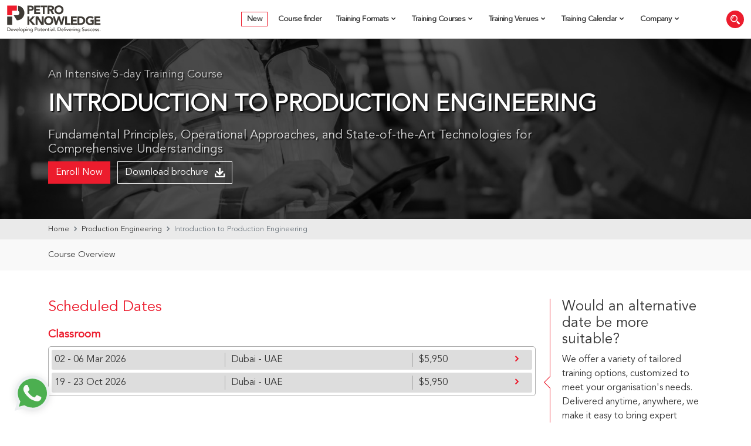

--- FILE ---
content_type: text/html; charset=UTF-8
request_url: https://petroknowledge.com/courses/introduction-to-production-engineering
body_size: 45746
content:
<!doctype html>
<html lang="en-GB">
  <head>
    <!-- Required meta tags -->
    <meta charset="UTF-8">
    <meta name="viewport" content="width=device-width, initial-scale=1">

    <!-- wp_head begin -->
    <meta name='robots' content='index, follow, max-image-preview:large, max-snippet:-1, max-video-preview:-1' />

<!-- Google Tag Manager for WordPress by gtm4wp.com -->
<script data-cfasync="false" data-pagespeed-no-defer>
	var gtm4wp_datalayer_name = "dataLayer";
	var dataLayer = dataLayer || [];
</script>
<!-- End Google Tag Manager for WordPress by gtm4wp.com -->
	<!-- This site is optimized with the Yoast SEO plugin v26.7 - https://yoast.com/wordpress/plugins/seo/ -->
	<title>Introduction to Production Engineering Training Course | PetroKnowledge</title>
	<meta name="description" content="Accelerate your professional growth with Introduction to Production Engineering training course, where you&#039;ll develop a strong foundation in key concepts and practical skills needed in your industry." />
	<link rel="canonical" href="https://petroknowledge.com/courses/introduction-to-production-engineering" />
	<meta property="og:locale" content="en_GB" />
	<meta property="og:type" content="article" />
	<meta property="og:title" content="Introduction to Production Engineering Training Course | PetroKnowledge" />
	<meta property="og:description" content="Accelerate your professional growth with Introduction to Production Engineering training course, where you&#039;ll develop a strong foundation in key concepts and practical skills needed in your industry." />
	<meta property="og:url" content="https://petroknowledge.com/courses/introduction-to-production-engineering" />
	<meta property="og:site_name" content="PetroKnowledge" />
	<meta property="article:publisher" content="https://www.facebook.com/petroknowledge" />
	<meta property="article:modified_time" content="2025-10-17T10:23:45+00:00" />
	<meta property="og:image" content="https://petroknowledge.com/wp-content/uploads/2024/02/PE001.jpeg" />
	<meta property="og:image:width" content="1600" />
	<meta property="og:image:height" content="900" />
	<meta property="og:image:type" content="image/jpeg" />
	<meta name="twitter:card" content="summary_large_image" />
	<meta name="twitter:image" content="https://petroknowledge.com/wp-content/uploads/2024/02/PE001.jpeg" />
	<meta name="twitter:site" content="@petro_knowledge" />
	<meta name="twitter:label1" content="Estimated reading time" />
	<meta name="twitter:data1" content="1 minute" />
	<script type="application/ld+json" class="yoast-schema-graph">{"@context":"https://schema.org","@graph":[{"@type":"WebPage","@id":"https://petroknowledge.com/courses/introduction-to-production-engineering","url":"https://petroknowledge.com/courses/introduction-to-production-engineering","name":"Introduction to Production Engineering Training Course | PetroKnowledge","isPartOf":{"@id":"https://petroknowledge.com/#website"},"primaryImageOfPage":{"@id":"https://petroknowledge.com/courses/introduction-to-production-engineering#primaryimage"},"image":{"@id":"https://petroknowledge.com/courses/introduction-to-production-engineering#primaryimage"},"thumbnailUrl":"https://petroknowledge.com/wp-content/uploads/2024/02/PE001.jpeg","datePublished":"2024-02-28T11:56:08+00:00","dateModified":"2025-10-17T10:23:45+00:00","description":"Accelerate your professional growth with Introduction to Production Engineering training course, where you'll develop a strong foundation in key concepts and practical skills needed in your industry.","breadcrumb":{"@id":"https://petroknowledge.com/courses/introduction-to-production-engineering#breadcrumb"},"inLanguage":"en-GB","potentialAction":[{"@type":"ReadAction","target":["https://petroknowledge.com/courses/introduction-to-production-engineering"]}]},{"@type":"ImageObject","inLanguage":"en-GB","@id":"https://petroknowledge.com/courses/introduction-to-production-engineering#primaryimage","url":"https://petroknowledge.com/wp-content/uploads/2024/02/PE001.jpeg","contentUrl":"https://petroknowledge.com/wp-content/uploads/2024/02/PE001.jpeg","width":1600,"height":900,"caption":"Introduction to Production Engineering Training Course"},{"@type":"BreadcrumbList","@id":"https://petroknowledge.com/courses/introduction-to-production-engineering#breadcrumb","itemListElement":[{"@type":"ListItem","position":1,"name":"Home","item":"https://petroknowledge.com/"},{"@type":"ListItem","position":2,"name":"Production Engineering","item":"https://petroknowledge.com/training-courses/production-engineering"},{"@type":"ListItem","position":3,"name":"Introduction to Production Engineering"}]},{"@type":"WebSite","@id":"https://petroknowledge.com/#website","url":"https://petroknowledge.com/","name":"PetroKnowledge","description":"","publisher":{"@id":"https://petroknowledge.com/#organization"},"potentialAction":[{"@type":"SearchAction","target":{"@type":"EntryPoint","urlTemplate":"https://petroknowledge.com/?s={search_term_string}"},"query-input":{"@type":"PropertyValueSpecification","valueRequired":true,"valueName":"search_term_string"}}],"inLanguage":"en-GB"},{"@type":"Organization","@id":"https://petroknowledge.com/#organization","name":"PetroKnowledge","url":"https://petroknowledge.com/","logo":{"@type":"ImageObject","inLanguage":"en-GB","@id":"https://petroknowledge.com/#/schema/logo/image/","url":"https://petroknowledge.com/wp-content/uploads/2024/01/petroknowledge-logo.svg","contentUrl":"https://petroknowledge.com/wp-content/uploads/2024/01/petroknowledge-logo.svg","width":69,"height":20,"caption":"PetroKnowledge"},"image":{"@id":"https://petroknowledge.com/#/schema/logo/image/"},"sameAs":["https://www.facebook.com/petroknowledge","https://x.com/petro_knowledge","https://www.linkedin.com/company/petroknowledge","https://www.youtube.com/user/petroknowledge","https://www.instagram.com/petroknowledge/"]},[{"@type":"Event","@id":"https://petroknowledge.com/courses/introduction-to-production-engineering#event-2026-03-02T00:00:00+00:00-dubai","name":"Introduction to Production Engineering","eventAttendanceMode":"https://schema.org/MixedEventAttendanceMode ","eventStatus":"http://schema.org/EventScheduled","url":"https://petroknowledge.com/courses/introduction-to-production-engineering","startDate":"2026-03-02T00:00:00+00:00","endDate":"2026-03-06T00:00:00+00:00","location":{"@type":"Place","name":"Dubai","address":{"@type":"PostalAddress","streetAddress":"Dubai","addressLocality":"Dubai","postalCode":"","addressRegion":"Dubai","addressCountry":"UAE"}},"offers":{"@type":"Offer","price":5950,"priceCurrency":"USD","availability":"http://schema.org/InStock","validFrom":"2026-03-02T00:00:00+00:00","url":"https://petroknowledge.com/courses/introduction-to-production-engineering"},"performer":{"@type":"PerformingGroup","name":"PetroKnowledge"},"organizer":{"@type":"Organization","name":"PetroKnowledge","url":"https://petroknowledge.com"},"description":"Full outline shall be posted soon.\r\nFor more inquiries, please call: +971 50 981 7386 or email us at: info@petroknowledge.com ","image":{"@type":"ImageObject","url":"https://petroknowledge.com/wp-content/uploads/2024/02/PE001.jpeg","width":1600,"height":900}},{"@type":"Event","@id":"https://petroknowledge.com/courses/introduction-to-production-engineering#event-2026-10-19T00:00:00+00:00-dubai","name":"Introduction to Production Engineering","eventAttendanceMode":"https://schema.org/MixedEventAttendanceMode ","eventStatus":"http://schema.org/EventScheduled","url":"https://petroknowledge.com/courses/introduction-to-production-engineering","startDate":"2026-10-19T00:00:00+00:00","endDate":"2026-10-23T00:00:00+00:00","location":{"@type":"Place","name":"Dubai","address":{"@type":"PostalAddress","streetAddress":"Dubai","addressLocality":"Dubai","postalCode":"","addressRegion":"Dubai","addressCountry":"UAE"}},"offers":{"@type":"Offer","price":5950,"priceCurrency":"USD","availability":"http://schema.org/InStock","validFrom":"2026-10-19T00:00:00+00:00","url":"https://petroknowledge.com/courses/introduction-to-production-engineering"},"performer":{"@type":"PerformingGroup","name":"PetroKnowledge"},"organizer":{"@type":"Organization","name":"PetroKnowledge","url":"https://petroknowledge.com"},"description":"Full outline shall be posted soon.\r\nFor more inquiries, please call: +971 50 981 7386 or email us at: info@petroknowledge.com ","image":{"@type":"ImageObject","url":"https://petroknowledge.com/wp-content/uploads/2024/02/PE001.jpeg","width":1600,"height":900}},{"@type":"Course","@context":"https://schema.org","publisher":{"@type":"Organization","name":"PetroKnowledge","sameAs":"https://petroknowledge.com"},"provider":{"@type":"Organization","name":"PetroKnowledge","sameAs":"https://petroknowledge.com"},"@id":"https://petroknowledge.com/courses/introduction-to-production-engineering","name":"Introduction to Production Engineering","description":"Full outline shall be posted soon.\r\nFor more inquiries, please call: +971 50 981 7386 or email us at: info@petroknowledge.com ","isAccessibleForFree":false,"inLanguage":"en","educationalCredentialAwarded":{"@type":"EducationalOccupationalCredential","name":"PetroKnowledge","credentialCategory":"Certificate","url":"https://petroknowledge.com/courses/introduction-to-production-engineering"},"about":{"name":"Introduction to Production Engineering"},"aggregateRating":{"@type":"AggregateRating","ratingValue":"4.7","ratingCount":1076,"bestRating":5,"worstRating":3.5},"image":{"@type":"ImageObject","url":"https://petroknowledge.com/wp-content/uploads/2024/02/PE001.jpeg","width":1600,"height":900},"hasCourseInstance":[{"@type":"CourseInstance","courseMode":"Onsite","courseSchedule":{"@type":"Schedule","duration":"P","repeatFrequency":"Daily","repeatCount":5,"startDate":"2026-03-02T00:00:00+00:00","endDate":"2026-03-06T00:00:00+00:00"},"location":{"@type":"Place","name":"Dubai","address":{"@type":"PostalAddress","streetAddress":"Dubai","addressLocality":"Dubai","postalCode":"","addressRegion":"Dubai","addressCountry":"UAE"}},"offers":{"@type":"Offer","price":5950,"priceCurrency":"USD","availability":"http://schema.org/InStock","url":"https://petroknowledge.com/courses/introduction-to-production-engineering"}},{"@type":"CourseInstance","courseMode":"Onsite","courseSchedule":{"@type":"Schedule","duration":"P","repeatFrequency":"Daily","repeatCount":5,"startDate":"2026-10-19T00:00:00+00:00","endDate":"2026-10-23T00:00:00+00:00"},"location":{"@type":"Place","name":"Dubai","address":{"@type":"PostalAddress","streetAddress":"Dubai","addressLocality":"Dubai","postalCode":"","addressRegion":"Dubai","addressCountry":"UAE"}},"offers":{"@type":"Offer","price":5950,"priceCurrency":"USD","availability":"http://schema.org/InStock","url":"https://petroknowledge.com/courses/introduction-to-production-engineering"}}],"offers":{"@type":"AggregateOffer","category":"Price","priceCurrency":"USD","highPrice":5950,"lowPrice":5950,"offerCount":2,"offers":[{"@type":"Offer","price":5950,"priceCurrency":"USD","availability":"http://schema.org/InStock","url":"https://petroknowledge.com/courses/introduction-to-production-engineering"},{"@type":"Offer","price":5950,"priceCurrency":"USD","availability":"http://schema.org/InStock","url":"https://petroknowledge.com/courses/introduction-to-production-engineering"}]}}],[]]}</script>
	<!-- / Yoast SEO plugin. -->


<link rel='dns-prefetch' href='//code.jquery.com' />
<link rel='dns-prefetch' href='//ajax.googleapis.com' />
<link rel='dns-prefetch' href='//hcaptcha.com' />
<style id='wp-img-auto-sizes-contain-inline-css'>img:is([sizes=auto i],[sizes^="auto," i]){contain-intrinsic-size:3000px 1500px}</style>
<style id="litespeed-ccss">.wpcf7 .screen-reader-response{position:absolute;overflow:hidden;clip:rect(1px,1px,1px,1px);clip-path:inset(50%);height:1px;width:1px;margin:-1px;padding:0;border:0;word-wrap:normal!important}.wpcf7 .hidden-fields-container{display:none}.wpcf7 form .wpcf7-response-output{margin:2em .5em 1em;padding:.2em 1em;border:2px solid #00a0d2}.wpcf7 form.init .wpcf7-response-output{display:none}.wpcf7-form-control-wrap{position:relative}.wpcf7-list-item{display:inline-block;margin:0 0 0 1em}.wpcf7-list-item-label::before,.wpcf7-list-item-label::after{content:" "}.wpcf7 input[type="email"],.wpcf7 input[type="tel"]{direction:ltr}.whatsapp-name{font-size:16px;font-weight:600;padding-bottom:0;margin-bottom:0;line-height:.5}#whatsapp-chat{box-sizing:border-box!important;outline:none!important;position:fixed;width:350px;border-radius:10px;box-shadow:0 1px 15px rgb(32 33 36/.28);bottom:90px;left:30px;overflow:hidden;z-index:10001;animation-name:showchat;animation-duration:0.1s;transform:scale(1)}a.blantershow-chat{background:#fff;color:#404040;position:fixed;display:flex;font-weight:400;justify-content:space-between;z-index:98;bottom:25px;left:30px;font-size:15px;padding:0;border-radius:30px;box-shadow:0 1px 15px rgb(32 33 36/.28)}a.blantershow-chat svg{transform:scale(1.2);margin:0}.header-chat{background:#009688;background:#095e54;color:#fff;padding:20px}.header-chat p{font-size:14px;line-height:1.7;margin:0}.info-avatar{position:relative}.info-avatar img{border-radius:100%;width:50px;float:left;margin:0 10px 0 0;background-color:#fff}#get-label{font-size:12px;color:#888}#get-nama{margin:5px 0 0;font-size:15px;font-weight:700;color:#222}#get-label,#get-nama{color:#fff}textarea#chat-input{border:none;font-family:"Arial",sans-serif;width:100%;height:40px;outline:none;resize:none;padding:10px;font-size:13px;border-radius:0}a#send-it{width:40px;font-weight:700;padding:9px 10px 0;background:#eee;border-radius:0}a#send-it svg{fill:#a6a6a6;height:24px;width:24px}.start-chat .blanter-msg{display:flex}#get-number{display:none}a.close-chat{position:absolute;top:5px;right:15px;color:#fff;font-size:30px;text-decoration:none}@keyframes ZpjSY{0%{background-color:#b6b5ba}15%{background-color:#111}25%{background-color:#b6b5ba}}@keyframes hPhMsj{15%{background-color:#b6b5ba}25%{background-color:#111}35%{background-color:#b6b5ba}}@keyframes showhide{from{transform:scale(.5);opacity:0}}@keyframes showchat{from{transform:scale(0);opacity:0}}@media screen and (max-width:480px){#whatsapp-chat{width:auto;left:5%;right:5%;font-size:80%}}.cl-wc-hide{display:none;animation-name:showhide;animation-duration:0.5s;transform:scale(1);opacity:1}.whatsapp-chat-body{padding:20px 20px 20px 10px;background-color:#e6ddd4;position:relative}.whatsapp-chat-body::before{display:block;position:absolute;content:"";left:0;top:0;height:100%;width:100%;z-index:0;opacity:.08;background-image:url(/wp-content/plugins/courses-listing-whatsapp/assets/images/whatsapp.png)}.dAbFpq{display:flex;z-index:1}.eJJEeC{background-color:#fff;width:52.5px;height:32px;border-radius:16px;display:flex;-moz-box-pack:center;justify-content:center;-moz-box-align:center;align-items:center;margin-left:10px;opacity:0;z-index:1;box-shadow:rgb(0 0 0/.13)0 1px .5px}.hFENyl{position:relative;display:flex}.ixsrax{height:5px;width:5px;margin:0 2px;border-radius:50%;display:inline-block;position:relative;animation-duration:1.2s;animation-iteration-count:infinite;animation-timing-function:linear;top:0;background-color:#9e9da2;animation-name:ZpjSY}.dRvxoz{height:5px;width:5px;margin:0 2px;background-color:#b6b5ba;border-radius:50%;display:inline-block;position:relative;animation-duration:1.2s;animation-iteration-count:infinite;animation-timing-function:linear;top:0;animation-name:hPhMsj}.kAZgZq{padding:7px 14px 6px;background-color:#fff;border-radius:0 8px 8px;position:relative;opacity:0;transform-origin:center top 0;z-index:2;box-shadow:rgb(0 0 0/.13)0 1px .5px;margin-top:4px;margin-left:-54px;max-width:calc(100% - 66px)}.kAZgZq::before{position:absolute;background-image:url([data-uri]);background-position:50% 50%;background-repeat:no-repeat;background-size:contain;content:"";top:0;left:-12px;width:12px;height:19px}.iSpIQi{font-size:14px;line-height:19px;margin-top:4px;color:#111}.iSpIQi{font-size:14px;line-height:19px;margin-top:4px;color:#111}.cqCDVm{text-align:right;margin-top:4px;font-size:12px;line-height:16px;color:rgb(17 17 17/.5);margin-right:-8px;margin-bottom:-4px}.cl-modal-1{--bs-modal-zindex:10001}.cl-modal-1 .modal-content{border:none;position:relative;padding:0!important;font-size:14px;border-radius:0;-webkit-box-shadow:0 10px 34px -15px rgb(0 0 0/.24);-moz-box-shadow:0 10px 34px -15px rgb(0 0 0/.24);box-shadow:0 10px 34px -15px rgb(0 0 0/.24)}.cl-modal-1 .modal-content .modal-header{padding:0;border:none}.cl-modal-1 .modal-content .modal-header button.close{border:0;-webkit-appearance:none;-moz-appearance:none;appearance:none;position:absolute;top:0;right:0;padding:0;margin:0;width:40px;height:40px;z-index:1;text-shadow:none;background-color:#fff0}.cl-modal-1 .modal-content .modal-header.modal-header-dark button.close{color:#fff}.cl-modal-1 .modal-content .no-gutters{margin-right:0;margin-left:0}.cl-modal-1 .modal-content .no-gutters>[class*=col-]{padding-right:0;padding-left:0}.cl-modal-1 .modal-content .modal-body.modal-body-dark{color:rgb(255 255 255/.8)}.cl-modal-1 .modal-content .modal-body{border:none;position:relative;z-index:0}.cl-modal-1 .modal-content .modal-body .cl-modal-1-title{font-size:1.2rem;font-weight:700;margin-bottom:30px}.cl-modal-1 .modal-content .modal-body .cl-modal-1-subtitle{font-size:1.1rem;margin-bottom:30px}.cl-modal-1 .modal-content .modal-body .label{text-transform:uppercase;font-size:12px;letter-spacing:1px}#download-buttons-modal .modal-content .modal-body .form-control:not(.btn){border:none;border-radius:0;padding:0;height:30px;border-bottom:1px solid #0b5737}.cl-modal-1 .modal-content .modal-body textarea.form-control:not(.btn){height:100px}.cl-modal-1 .modal-content .modal-body.modal-body-dark .form-control:not(.btn){border-radius:0;background:#f8f8f8;padding:15px 10px;border:none;font-size:15px}#copy-to-billing-details{margin-top:0}#copy-to-billing-details span{font-size:14px;background-color:aliceblue;display:inline-block;width:auto}.form-heading-title{z-index:0}.modal-dialog h6{overflow:hidden;font-size:16px;font-weight:700}.modal-dialog h6:after{background-color:#ebebeb;content:"";display:inline-block;height:1px;position:relative;vertical-align:middle;width:100%;left:.5em;margin-right:-100%}:root{--bs-blue:#0d6efd;--bs-indigo:#6610f2;--bs-purple:#6f42c1;--bs-pink:#d63384;--bs-red:#dc3545;--bs-orange:#fd7e14;--bs-yellow:#ffc107;--bs-green:#198754;--bs-teal:#20c997;--bs-cyan:#0dcaf0;--bs-black:#000;--bs-white:#fff;--bs-gray:#6c757d;--bs-gray-dark:#343a40;--bs-gray-100:#f8f9fa;--bs-gray-200:#e9ecef;--bs-gray-300:#dee2e6;--bs-gray-400:#ced4da;--bs-gray-500:#adb5bd;--bs-gray-600:#6c757d;--bs-gray-700:#495057;--bs-gray-800:#343a40;--bs-gray-900:#212529;--bs-primary:#ec1c2d;--bs-secondary:#363636;--bs-success:#198754;--bs-info:#0dcaf0;--bs-warning:#ffc107;--bs-danger:#dc3545;--bs-light:#f8f9fa;--bs-dark:#212529;--bs-primary-rgb:236, 28, 45;--bs-secondary-rgb:54, 54, 54;--bs-success-rgb:25, 135, 84;--bs-info-rgb:13, 202, 240;--bs-warning-rgb:255, 193, 7;--bs-danger-rgb:220, 53, 69;--bs-light-rgb:248, 249, 250;--bs-dark-rgb:33, 37, 41;--bs-white-rgb:255, 255, 255;--bs-black-rgb:0, 0, 0;--bs-body-color-rgb:54, 54, 54;--bs-body-bg-rgb:255, 255, 255;--bs-font-sans-serif:Arial;--bs-font-monospace:SFMono-Regular, Menlo, Monaco, Consolas, "Liberation Mono", "Courier New", monospace;--bs-gradient:linear-gradient(180deg, rgba(255, 255, 255, 0.15), rgba(255, 255, 255, 0));--bs-body-font-family:Avenir LT Std;--bs-body-font-size:1rem;--bs-body-font-weight:400;--bs-body-line-height:1.5;--bs-body-color:#363636;--bs-body-bg:#fff;--bs-border-width:1px;--bs-border-style:solid;--bs-border-color:#dee2e6;--bs-border-color-translucent:rgba(0, 0, 0, 0.175);--bs-border-radius:0.375rem;--bs-border-radius-sm:0.25rem;--bs-border-radius-lg:0.5rem;--bs-border-radius-xl:1rem;--bs-border-radius-2xl:2rem;--bs-border-radius-pill:50rem;--bs-link-color:#363636;--bs-link-hover-color:#565656;--bs-code-color:#d63384;--bs-highlight-bg:#fff3cd}*,*::before,*::after{box-sizing:border-box}@media (prefers-reduced-motion:no-preference){:root{scroll-behavior:smooth}}body{margin:0;font-family:var(--bs-body-font-family);font-size:var(--bs-body-font-size);font-weight:var(--bs-body-font-weight);line-height:var(--bs-body-line-height);color:var(--bs-body-color);text-align:var(--bs-body-text-align);background-color:var(--bs-body-bg);-webkit-text-size-adjust:100%}h1,h2,h3,h4,h5,h6{margin-top:0;margin-bottom:.5rem;font-family:"Avenir LT Std";font-weight:500;line-height:1.2}h1{font-size:calc(1.375rem + 1.5vw)}@media (min-width:1200px){h1{font-size:2.5rem}}h2{font-size:calc(1.325rem + 0.9vw)}@media (min-width:1200px){h2{font-size:2rem}}h3{font-size:calc(1.3rem + 0.6vw)}@media (min-width:1200px){h3{font-size:1.75rem}}h4{font-size:calc(1.275rem + 0.3vw)}@media (min-width:1200px){h4{font-size:1.5rem}}h5{font-size:1.25rem}h6{font-size:1rem}p{margin-top:0;margin-bottom:1rem}ul{padding-left:2rem}ul{margin-top:0;margin-bottom:1rem}ul ul{margin-bottom:0}strong{font-weight:bolder}small{font-size:.875em}a{color:var(--bs-link-color);text-decoration:underline}img,svg{vertical-align:middle}table{caption-side:bottom;border-collapse:collapse}tbody,tr,td{border-color:inherit;border-style:solid;border-width:0}label{display:inline-block}button{border-radius:0}input,button,select,textarea{margin:0;font-family:inherit;font-size:inherit;line-height:inherit}button,select{text-transform:none}select{word-wrap:normal}button,[type="button"],[type="submit"]{-webkit-appearance:button}::-moz-focus-inner{padding:0;border-style:none}textarea{resize:vertical}fieldset{min-width:0;padding:0;margin:0;border:0}::-webkit-datetime-edit-fields-wrapper,::-webkit-datetime-edit-text,::-webkit-datetime-edit-minute,::-webkit-datetime-edit-hour-field,::-webkit-datetime-edit-day-field,::-webkit-datetime-edit-month-field,::-webkit-datetime-edit-year-field{padding:0}::-webkit-inner-spin-button{height:auto}::-webkit-search-decoration{-webkit-appearance:none}::-webkit-color-swatch-wrapper{padding:0}::file-selector-button{font:inherit;-webkit-appearance:button}.container{--bs-gutter-x:1.5rem;--bs-gutter-y:0;width:100%;padding-right:calc(var(--bs-gutter-x)*.5);padding-left:calc(var(--bs-gutter-x)*.5);margin-right:auto;margin-left:auto}@media (min-width:576px){.container{max-width:540px}}@media (min-width:768px){.container{max-width:720px}}@media (min-width:992px){.container{max-width:960px}}@media (min-width:1200px){.container{max-width:1140px}}@media (min-width:1400px){.container{max-width:1320px}}.row{--bs-gutter-x:1.5rem;--bs-gutter-y:0;display:flex;flex-wrap:wrap;margin-top:calc(-1*var(--bs-gutter-y));margin-right:calc(-.5*var(--bs-gutter-x));margin-left:calc(-.5*var(--bs-gutter-x))}.row>*{flex-shrink:0;width:100%;max-width:100%;padding-right:calc(var(--bs-gutter-x)*.5);padding-left:calc(var(--bs-gutter-x)*.5);margin-top:var(--bs-gutter-y)}.col-3{flex:0 0 auto;width:25%}.col-9{flex:0 0 auto;width:75%}.col-12{flex:0 0 auto;width:100%}.g-3,.gx-3{--bs-gutter-x:1rem}.g-3,.gy-3{--bs-gutter-y:1rem}@media (min-width:768px){.col-md-4{flex:0 0 auto;width:33.33333333%}.col-md-6{flex:0 0 auto;width:50%}.col-md-8{flex:0 0 auto;width:66.66666667%}.col-md-12{flex:0 0 auto;width:100%}}@media (min-width:992px){.col-lg-2{flex:0 0 auto;width:16.66666667%}.col-lg-3{flex:0 0 auto;width:25%}.col-lg-4{flex:0 0 auto;width:33.33333333%}.col-lg-6{flex:0 0 auto;width:50%}.col-lg-9{flex:0 0 auto;width:75%}}.form-label{margin-bottom:.5rem}.form-control{display:block;width:100%;padding:.375rem .75rem;font-size:1rem;font-weight:400;line-height:1.5;color:#363636;background-color:#fff;background-clip:padding-box;border:1px solid #ced4da;appearance:none;border-radius:.375rem;box-shadow:inset 0 1px 2px rgb(0 0 0/.075)}.form-control::-webkit-date-and-time-value{height:1.5em}textarea.form-control{min-height:calc(1.5em + 0.75rem + 2px)}.form-select{display:block;width:100%;padding:.375rem 2.25rem .375rem .75rem;-moz-padding-start:calc(0.75rem - 3px);font-size:1rem;font-weight:400;line-height:1.5;color:#363636;background-color:#fff;background-image:url(data:image/svg+xml,%3csvg\ xmlns=\'http://www.w3.org/2000/svg\'\ viewBox=\'0\ 0\ 16\ 16\'%3e%3cpath\ fill=\'none\'\ stroke=\'%23343a40\'\ stroke-linecap=\'round\'\ stroke-linejoin=\'round\'\ stroke-width=\'2\'\ d=\'m2\ 5\ 6\ 6\ 6-6\'/%3e%3c/svg%3e);background-repeat:no-repeat;background-position:right .75rem center;background-size:16px 12px;border:1px solid #ced4da;border-radius:.375rem;box-shadow:inset 0 1px 2px rgb(0 0 0/.075);appearance:none}.form-select[size]:not([size="1"]){padding-right:.75rem;background-image:none}.form-select:-moz-focusring{color:#fff0;text-shadow:0 0 0#363636}.form-check-input{width:1em;height:1em;margin-top:.25em;vertical-align:top;background-color:#fff;background-repeat:no-repeat;background-position:center;background-size:contain;border:1px solid rgb(0 0 0/.25);appearance:none;print-color-adjust:exact}.btn{--bs-btn-padding-x:0.75rem;--bs-btn-padding-y:0.375rem;--bs-btn-font-family:;--bs-btn-font-size:1rem;--bs-btn-font-weight:400;--bs-btn-line-height:1.5;--bs-btn-color:#363636;--bs-btn-bg:transparent;--bs-btn-border-width:1px;--bs-btn-border-color:transparent;--bs-btn-border-radius:0.375rem;--bs-btn-hover-border-color:transparent;--bs-btn-box-shadow:inset 0 1px 0 rgba(255, 255, 255, 0.15), 0 1px 1px rgba(0, 0, 0, 0.075);--bs-btn-disabled-opacity:0.65;--bs-btn-focus-box-shadow:0 0 0 0.25rem rgba(var(--bs-btn-focus-shadow-rgb), .5);display:inline-block;padding:var(--bs-btn-padding-y) var(--bs-btn-padding-x);font-family:var(--bs-btn-font-family);font-size:var(--bs-btn-font-size);font-weight:var(--bs-btn-font-weight);line-height:var(--bs-btn-line-height);color:var(--bs-btn-color);text-align:center;text-decoration:none;vertical-align:middle;border:var(--bs-btn-border-width) solid var(--bs-btn-border-color);border-radius:var(--bs-btn-border-radius);background-color:var(--bs-btn-bg);box-shadow:var(--bs-btn-box-shadow)}.btn-primary{--bs-btn-color:#000;--bs-btn-bg:#ec1c2d;--bs-btn-border-color:#ec1c2d;--bs-btn-hover-color:#000;--bs-btn-hover-bg:#ef3e4d;--bs-btn-hover-border-color:#ee3342;--bs-btn-focus-shadow-rgb:201, 24, 38;--bs-btn-active-color:#000;--bs-btn-active-bg:#f04957;--bs-btn-active-border-color:#ee3342;--bs-btn-active-shadow:inset 0 3px 5px rgba(0, 0, 0, 0.125);--bs-btn-disabled-color:#000;--bs-btn-disabled-bg:#ec1c2d;--bs-btn-disabled-border-color:#ec1c2d}.btn-secondary{--bs-btn-color:#fff;--bs-btn-bg:#363636;--bs-btn-border-color:#363636;--bs-btn-hover-color:#fff;--bs-btn-hover-bg:#2e2e2e;--bs-btn-hover-border-color:#2b2b2b;--bs-btn-focus-shadow-rgb:84, 84, 84;--bs-btn-active-color:#fff;--bs-btn-active-bg:#2b2b2b;--bs-btn-active-border-color:#292929;--bs-btn-active-shadow:inset 0 3px 5px rgba(0, 0, 0, 0.125);--bs-btn-disabled-color:#fff;--bs-btn-disabled-bg:#363636;--bs-btn-disabled-border-color:#363636}.btn-danger{--bs-btn-color:#fff;--bs-btn-bg:#dc3545;--bs-btn-border-color:#dc3545;--bs-btn-hover-color:#fff;--bs-btn-hover-bg:#bb2d3b;--bs-btn-hover-border-color:#b02a37;--bs-btn-focus-shadow-rgb:225, 83, 97;--bs-btn-active-color:#fff;--bs-btn-active-bg:#b02a37;--bs-btn-active-border-color:#a52834;--bs-btn-active-shadow:inset 0 3px 5px rgba(0, 0, 0, 0.125);--bs-btn-disabled-color:#fff;--bs-btn-disabled-bg:#dc3545;--bs-btn-disabled-border-color:#dc3545}.btn-outline-primary{--bs-btn-color:#ec1c2d;--bs-btn-border-color:#ec1c2d;--bs-btn-hover-color:#000;--bs-btn-hover-bg:#ec1c2d;--bs-btn-hover-border-color:#ec1c2d;--bs-btn-focus-shadow-rgb:236, 28, 45;--bs-btn-active-color:#000;--bs-btn-active-bg:#ec1c2d;--bs-btn-active-border-color:#ec1c2d;--bs-btn-active-shadow:inset 0 3px 5px rgba(0, 0, 0, 0.125);--bs-btn-disabled-color:#ec1c2d;--bs-btn-disabled-bg:transparent;--bs-btn-disabled-border-color:#ec1c2d;--bs-gradient:none}.fade:not(.show){opacity:0}.modal{--bs-modal-zindex:1055;--bs-modal-width:500px;--bs-modal-padding:1rem;--bs-modal-margin:0.5rem;--bs-modal-color:;--bs-modal-bg:#fff;--bs-modal-border-color:var(--bs-border-color-translucent);--bs-modal-border-width:1px;--bs-modal-border-radius:0.5rem;--bs-modal-box-shadow:0 0.125rem 0.25rem rgba(0, 0, 0, 0.075);--bs-modal-inner-border-radius:calc(0.5rem - 1px);--bs-modal-header-padding-x:1rem;--bs-modal-header-padding-y:1rem;--bs-modal-header-padding:1rem 1rem;--bs-modal-header-border-color:var(--bs-border-color);--bs-modal-header-border-width:1px;--bs-modal-title-line-height:1.5;--bs-modal-footer-gap:0.5rem;--bs-modal-footer-bg:;--bs-modal-footer-border-color:var(--bs-border-color);--bs-modal-footer-border-width:1px;position:fixed;top:0;left:0;z-index:var(--bs-modal-zindex);display:none;width:100%;height:100%;overflow-x:hidden;overflow-y:auto;outline:0}.modal-dialog{position:relative;width:auto;margin:var(--bs-modal-margin)}.modal.fade .modal-dialog{transform:translate(0,-50px)}.modal-dialog-centered{display:flex;align-items:center;min-height:calc(100% - var(--bs-modal-margin)*2)}.modal-content{position:relative;display:flex;flex-direction:column;width:100%;color:var(--bs-modal-color);background-color:var(--bs-modal-bg);background-clip:padding-box;border:var(--bs-modal-border-width) solid var(--bs-modal-border-color);border-radius:var(--bs-modal-border-radius);box-shadow:var(--bs-modal-box-shadow);outline:0}.modal-header{display:flex;flex-shrink:0;align-items:center;justify-content:space-between;padding:var(--bs-modal-header-padding);border-bottom:var(--bs-modal-header-border-width) solid var(--bs-modal-header-border-color);border-top-left-radius:var(--bs-modal-inner-border-radius);border-top-right-radius:var(--bs-modal-inner-border-radius)}.modal-body{position:relative;flex:1 1 auto;padding:var(--bs-modal-padding)}@media (min-width:576px){.modal{--bs-modal-margin:1.75rem;--bs-modal-box-shadow:0 0.5rem 1rem rgba(0, 0, 0, 0.15)}.modal-dialog{max-width:var(--bs-modal-width);margin-right:auto;margin-left:auto}}@media (min-width:992px){.modal-lg{--bs-modal-width:800px}}.stretched-link::after{position:absolute;top:0;right:0;bottom:0;left:0;z-index:1;content:""}.d-block{display:block!important}.d-flex{display:flex!important}.d-none{display:none!important}.w-100{width:100%!important}.flex-column{flex-direction:column!important}.justify-content-center{justify-content:center!important}.align-items-center{align-items:center!important}.m-0{margin:0!important}.my-auto{margin-top:auto!important;margin-bottom:auto!important}.mt-2{margin-top:0.5rem!important}.mt-4{margin-top:1.5rem!important}.mt-auto{margin-top:auto!important}.me-2{margin-right:0.5rem!important}.mb-2{margin-bottom:0.5rem!important}.mb-3{margin-bottom:1rem!important}.mb-4{margin-bottom:1.5rem!important}.p-3{padding:1rem!important}.p-4{padding:1.5rem!important}.py-0{padding-top:0!important;padding-bottom:0!important}.py-2{padding-top:0.5rem!important;padding-bottom:0.5rem!important}.pt-3{padding-top:1rem!important}.gap-2{gap:0.5rem!important}.text-start{text-align:left!important}.text-end{text-align:right!important}.bg-dark{--bs-bg-opacity:1;background-color:rgba(var(--bs-dark-rgb),var(--bs-bg-opacity))!important}@media (min-width:768px){.d-md-block{display:block!important}.d-md-none{display:none!important}.mb-md-0{margin-bottom:0!important}.p-md-5{padding:3rem!important}.py-md-2{padding-top:0.5rem!important;padding-bottom:0.5rem!important}}@media (min-width:992px){.d-lg-none{display:none!important}.mb-lg-0{margin-bottom:0!important}}img{max-width:100%;height:auto}body.clt_header_navbar_position_fixed-top:not(.clt_header_navbar_color_choice_bg-transparent){padding-top:58px}:root{--bodyColor:#222222;--bodyBg:#fbfbfb;--bodyBg1:#F7F7F7;--whiteColor:#ffffff;--whitegrey:#6A7C92;--whitegrey1:#EDEDED;--whitegrey2:#F2F6F7;--whitegrey3:#E7DEFF;--headingColor:#222222;--contentColor:#5F6C76;--contentColor2:#5C727D;--primaryColor:#363636;--secondaryColor:#cf101f;--secondaryColor2:#ed1c2c;--secondaryColor3:#fac3c7;--blackColor:#000000;--blackColor2:#191B1E;--darkblack:#0C0E2B;--darkcolor:#263546;--darkgray:#9FA2CE;--deepgray:#202942;--lightGrey:#7B8696;--lightGrey2:#7B8697;--lightGrey3:#7E858B;--lightGrey4:#A2A9B6;--lightGrey5:#F0F0F5;--lightGrey8:#F0F1F3;--lightGrey6:#6D6E75;--lightGrey7:#F3F4FD;--lightGrey9:#9F98B2;--lightGrey10:#F5F5FE;--lightGrey11:#F7F8FD;--lightGrey12:#f0f4f7;--greenlight:#F2F9E8;--greencolor:#44CEA9;--greencolor2:#1EC902;--greencolor3:#2EC14A;--orange:#FE2323;--borderColor:#eeeeee;--borderColor1:#E5E5E5;--borderColor2:#dddddd;--borderColor3:#f8f8f8;--borderColor4:#cacaca;--darkdeep1:#170F2F;--darkdeep2:#37404E;--darkdeep3:#F4F4F8;--darkdeep4:#949392;--darkdeep5:#62605D;--darkdeep6:#7E8285;--darkdeep7:#C4C4C4;--indigo:#B13BFF;--deepgreen:#133344;--deepblue:#505975;--deepred:#DC164D;--skycolor:#03A9F4;--yellow:#FF912C;--yellow1:#F0B410;--blue:#2864FF;--naveBlue:#17093e;--borderRadius:4px;--borderRadius2:20px;--borderRadius3:10px;--bodyFont:"Montserrat", sans-serif;--headingFont:"Hanken Grotesk", sans-serif;--contentFont:"Hanken Grotesk", sans-serif}.btn-primary{--bs-btn-color:#fff;--bs-btn-hover-color:#fff;--bs-btn-active-color:#fff;--bs-btn-disabled-color:#fff}[type="tel"],[type="email"]{direction:ltr}::placeholder{color:#B6B6B6;opacity:1}::-ms-input-placeholder{color:#B6B6B6}.single-cl_courses .course-desc-heading{color:var(--bs-primary);margin-bottom:20px}.single-cl_courses .course-desc-heading h2{position:relative;font-size:1.6rem;font-weight:400}.single-cl_courses .classroom-sessions-heading{color:var(--bs-primary);font-size:1.2rem;font-weight:700}#breadcrumbs{font-size:.8rem;color:var(--bs-gray-500);opacity:.3}#breadcrumbs a{color:var(--bs-gray-500)}.breadcrumbs-wrapper{padding-top:.5rem;padding-bottom:.5rem;background:#EAEAEA;position:relative;z-index:1}.breadcrumbs-wrapper #breadcrumbs{font-size:.8rem;color:var(--bs-gray-600);opacity:1;margin:0}.breadcrumbs-wrapper #breadcrumbs a{color:var(--bs-secondary);text-decoration:none}.bg-dark .course-title-area,.bg-dark .course-info-area{color:#FFF}.header-page-bg-dark{background-color:var(--bs-secondary)!Important;margin-top:-103px;padding-top:103px}.header-page-bg-dark .header-content{padding:50px 0 60px}.header-page-bg-dark .btn{color:#fff;border-color:#fff;background-color:#fff0;border:var(--bs-btn-border-width) solid #fff;border-radius:0;outline:none;box-shadow:none}.wpcf7 form .wpcf7-response-output{margin:15px 0 0 0;padding:.2em 1em;border:0;background-color:#d74343;color:#fff}.btn-secondary{color:#fff}.btn-download{position:relative;padding-right:40px}.btn-download:after{content:"";font-family:IcoFont!important;speak:none;font-style:normal;font-weight:400;font-variant:normal;text-transform:none;white-space:nowrap;display:flex;align-items:center;justify-content:center;font-size:20px;width:30px;height:100%;position:absolute;top:0;right:5px}.carousel-single-course .course-title{width:100%;height:150px;background-repeat:no-repeat!important;background-position:center!important;background-size:cover!important;padding:15px;display:table}.carousel-single-course .course-title h5{color:#fff;font-weight:400;font-size:14px;padding:0;margin:0;display:table-cell;vertical-align:bottom}.owl-carousel{position:relative}.form-check-input{border:0}body.clt_header_navbar_position_fixed-top:not(.clt_header_navbar_color_choice_bg-transparent){padding-top:0}@media screen and (max-width:767px){h1,h2,h3,h4,h5,h6{font-weight:600}}#download-buttons-modal .modal-content .modal-body .form-control:not(.btn){border-bottom:1px solid var(--bs-secondary);box-shadow:none}#download-buttons-modal .modal-content .modal-body .label{display:none}.stay-tuned input{font-size:14px;margin:0 5px 0 0;padding:7px 12px}@media (max-width:767px){.stay-tuned input{margin:0 5px 5px 0}}.single-course-header .header-content{position:relative}.single-course-header .course-title-area h2{text-shadow:2px 2px 2px #000}.single-course-header .course-title-area .course_pretitle{margin-bottom:1rem;font-size:1.2rem;opacity:.7}.single-course-header .course-title-area .course_subtitle{margin-top:1rem;font-size:1.3rem;opacity:.8}.single-course-header .course-title-area h1{text-shadow:2px 2px 2px #000;text-transform:uppercase;font-weight:700}@media (max-width:992px){.single-course-header .course-title-area{text-align:center}.single-course-header .course-title-area h1{margin:30px 0}}.single-course-header .course-info-area .course-info-content .course-download-button .btn.btn-primary{color:#fff;border-color:var(--bs-primary);background-color:var(--bs-primary)}@media (max-width:992px){.single-course-header{padding:4rem 0 2rem;text-align:center}.single-course-header .course-info-area .course-info-content .course-download-button{text-align:center}.single-course-header .course-info-area .course-info-content .course-download-button .btn{font-size:.8rem}.single-course-header .btn{font-size:.8rem}}.sticky-enroll-now{padding-top:1em;padding-bottom:1em;position:sticky;top:7.4em;margin:auto;background-color:var(--bs-secondary);box-shadow:0 0 5px 0#000;display:none;z-index:11;color:#fff}.sticky-enroll-now .enroll-now-title{text-shadow:2px 2px 2px #000;font-weight:700;font-size:1.2rem}@media (max-width:992px){.sticky-enroll-now{top:4em;text-align:center}.sticky-enroll-now .text-end{text-align:center!Important}}.cl-modal-1 .modal-content{font-size:1rem}.cl-modal-1 .modal-content .modal-body .label{font-size:1rem;text-transform:none}.cl-modal-1 .modal-content .modal-body .form-control:not(.btn),.cl-modal-1 .modal-content .modal-body.modal-body-dark .form-control:not(.btn){font-size:1rem;padding:5px 10px}.cl-modal-1 .modal-content .modal-body.modal-body-dark{color:var(--bs-secondary)}.modal-dialog h6{font-size:20px}.carousel-home-upcoming-courses .carousel-single-course{padding:10px;border:0;background-color:#fff;color:var(--bs-body-color);border-radius:3px;background-image:url(/wp-content/themes/courses-listing-child/images/icon_brand.png);background-position:10px 10px;background-repeat:no-repeat;background-size:16px}.carousel-home-upcoming-courses .carousel-single-course .course-title{display:block;height:auto}.carousel-home-upcoming-courses .carousel-single-course .course-title .course-title-area{padding:0;margin:0}.carousel-home-upcoming-courses .carousel-single-course .course-title .course-title-area h5{font-weight:700;font-size:1rem;display:block;color:var(--bs-body-color)}.carousel-home-upcoming-courses .carousel-single-course .course-date{font-weight:600;font-size:.9rem}.carousel-home-upcoming-courses .carousel-single-course .course-venue{font-size:.9rem}.carousel-home-upcoming-courses .carousel-single-course .course-venue i{font-size:1.5rem;color:var(--bs-primary)}@media (max-width:575px){.carousel-home-upcoming-courses .carousel-single-course .course-title .course-title-area h5{font-size:.8rem}}.sticky-go-to{font-size:.9rem;padding:1rem 0;background-color:#f9f9f9;position:sticky;top:4.5em;z-index:12}.sticky-go-to a{position:relative;text-decoration:none}.sticky-go-to .sticky-go-to-row{display:flex;justify-content:space-between}.sticky-go-to .sticky-go-to-separator{width:1px;background-color:#bbb}@media (max-width:992px){.sticky-go-to{display:none}}.course-overview{padding-top:3rem}.header-logo{text-align:center;padding:8px 0}.header-logo img{width:200px}.menu-header-course-finder .autocomplete-area{display:flex;align-items:center;-webkit-flex-direction:row;flex-direction:row;-webkit-box-sizing:content-box;-moz-box-sizing:content-box;-ms-box-sizing:content-box;-o-box-sizing:content-box;box-sizing:content-box;margin:0;padding:0 8px;height:48px;background-color:#fff;border:0;box-shadow:0 0 0 0#b5b5b5 inset;border-radius:30px;overflow:hidden}.menu-header-course-finder .autocomplete-area .autocomplete-area-input{flex:1 1 auto;-webkit-flex:1 1 auto;order:5;-webkit-order:5;position:relative;font-weight:400;float:left;color:#000;font-size:12px;line-height:normal!important;text-shadow:0 0 0#fff0}.menu-header-course-finder .autocomplete-area .autocomplete-area-input input{border:0;border-radius:0;box-shadow:none;padding:11px 0 11px 10px;margin:0}.menu-header-course-finder .autocomplete-area .btn{position:relative;background:none;background-color:#fff0;float:right;font-size:0;margin:0;padding:0;text-align:center;flex:0 0 auto;-webkit-flex:0 0 auto;z-index:100;width:32px;height:32px;border:0;border-radius:20px;box-shadow:none;order:10;-webkit-order:10}.menu-header-course-finder .autocomplete-area .btn:before{content:"";color:var(--bs-primary);font-size:20px;position:absolute;top:6px;left:6px;font-family:IcoFont!important;speak:none;font-style:normal;font-weight:400;font-variant:normal;text-transform:none;white-space:nowrap;word-wrap:normal;direction:ltr;line-height:1;-webkit-font-feature-settings:"liga";-webkit-font-smoothing:antialiased}.menu-header-course-finder .autocomplete-area{padding:0 0 0 8px;border:1px solid #dbdbdb;box-shadow:0 2px 4px 0#d9d9d9}.menu-header-course-finder .autocomplete-area .btn{width:48px;height:48px}.menu-header-course-finder .autocomplete-area .btn:before{top:15px;left:15px}.header-bgimage-wrapper{position:relative}.header-bgimage-wrapper .header-bgimage{position:absolute;top:0;left:0;right:0;bottom:0;filter:grayscale(100%)}.header-bgimage-wrapper .header-bgimage img{width:100%;height:100%;object-fit:cover;-webkit-filter:grayscale(100%);filter:grayscale(100%)}.header-bgimage-wrapper .header-bgimage:before{content:"";position:absolute;height:100%;width:100%;top:0;left:0;background:rgb(0 0 0/.65);z-index:1}.inhouse-area-course{border-left:1px solid var(--bs-primary);position:relative;height:100%;padding-left:20px}.inhouse-area-course:before{content:"";display:block;width:15px;height:15px;position:absolute;background:#fff;border-top:1px solid var(--bs-primary);border-left:1px solid var(--bs-primary);top:calc(50% - 10px);left:-8px;transform:rotate(-45deg)}@media (max-width:767px){.inhouse-area-course{padding-left:0;padding-top:20px;border-left:0;border-top:1px solid var(--bs-primary)}.inhouse-area-course:before{top:-8px;left:0;right:0;transform:rotate(45deg);margin:0 auto}}.course-sessions-table{border-radius:5px;border:1px solid #ADADAD;border-collapse:unset}.course-sessions-table tr{position:relative;border-radius:3px;margin:5px;padding:5px;display:block;display:flex;background-color:#DDD;justify-content:space-between}.course-sessions-table tr td a{text-decoration:none}.course-sessions-table tr td.session-date{width:200px}.course-sessions-table tr td.session-venue{width:230px;border-left:1px solid #a5a5a5;padding-left:10px}.course-sessions-table tr td.session-fee{width:80px;border-left:1px solid #a5a5a5;padding-left:10px}.course-sessions-table tr td.session-button{width:29px}.course-sessions-table tr td.session-button i{color:var(--bs-primary)}.course-sessions-table tr td.session-button span{display:none}@media (max-width:992px){.course-sessions-table tr td.session-venue{width:150px}}@media (max-width:470px){.course-sessions-table tr td{font-size:.9rem}.course-sessions-table tr td.session-date{width:140px}.course-sessions-table tr td.session-venue{width:140px}.course-sessions-table tr td.session-fee{width:70px}.course-sessions-table tr td.session-button{width:20px}}@media (max-width:420px){.course-sessions-table tr td.session-venue{width:125px}.course-sessions-table tr td.session-button{width:15px}}@media (max-width:390px){.course-sessions-table tr td.session-date{width:140px}.course-sessions-table tr td.session-venue{width:110px}}.menu-item-red a{color:#ec1c2d!Important}span[data-name="hcap-cf7"]~button[type="submit"]{margin-top:0!Important}.course-listing-menu-header{position:sticky;top:-1px;background:#fff;z-index:999;border-bottom:1px solid #ddd}.course-listing-menu-header a{text-decoration:none}.course-listing-menu-header ul{list-style-type:none;margin:0;padding:0}.course-listing-menu-header .ico-font{font-size:12px}.course-listing-menu-header .header-logo a{overflow:hidden;text-decoration:none;font-size:9px;line-height:16px}.course-listing-menu-header .header-logo img{height:47px;width:auto}.course-listing-menu-header *{-webkit-box-sizing:border-box;box-sizing:border-box;outline:none!important}.course-listing-menu-header .wrapper{position:relative;display:-webkit-box;display:-ms-flexbox;display:flex;-ms-flex-wrap:wrap;flex-wrap:wrap;justify-content:space-between;-webkit-box-align:center;-ms-flex-align:center;align-items:center}.course-listing-menu-header .course-listing-menu .menu-section{padding:0;margin:0}.header-item-left{display:-webkit-box;display:-ms-flexbox;display:flex;-webkit-box-flex:0;-ms-flex:0 0 175px;flex:0 0 175px}.header-item-center{display:-webkit-box;display:-ms-flexbox;display:flex;-webkit-box-flex:0;-ms-flex:0 0 80%;flex:0 0 80%;-webkit-box-align:center;-ms-flex-align:center;align-items:center;-webkit-box-pack:end;-ms-flex-pack:end;justify-content:flex-end}.header-item-right{display:-webkit-box;display:-ms-flexbox;display:flex;-webkit-box-flex:0;-ms-flex:0 0 50px;flex:0 0 50px;-webkit-box-align:center;-ms-flex-align:center;align-items:center;-webkit-box-pack:end;-ms-flex-pack:end;justify-content:flex-end}.course-listing-menu-header .course-listing-menu>ul>li{display:inline-block}.course-listing-menu-header .course-listing-menu>ul>li>a{position:relative;display:block;font-size:14px;font-weight:600;padding:0 .5rem;line-height:4.1rem;border:none;outline:none;color:var(--bs-secondary);text-rendering:optimizeLegibility;text-decoration:none;letter-spacing:-.04em}.course-listing-menu-header .course-listing-menu>ul>li .menu-subs{position:absolute;height:auto;margin-top:0;padding:.5rem 1rem;border:none;outline:none;z-index:500;opacity:0;visibility:hidden;border-radius:0;border-top:1px solid #f3f3f3;background:#fff;-webkit-box-shadow:0 4px 6px -1px rgb(0 0 0/.1),0 2px 4px -1px rgb(0 0 0/.06);box-shadow:0 4px 6px -1px rgb(0 0 0/.1),0 2px 4px -1px rgb(0 0 0/.06)}.course-listing-menu-header .course-listing-menu>ul>li .menu-subs>ul{padding:0;margin:0;list-style-type:none}.course-listing-menu-header .course-listing-menu>ul>li .menu-subs>ul>li{line-height:1}.course-listing-menu-header .course-listing-menu>ul>li .menu-subs>ul>li>a{display:inline-block;font-size:14px;font-weight:600;line-height:1.2;padding:.4rem 0;border:none;outline:none;color:var(--bs-secondary);text-transform:capitalize;text-rendering:optimizeLegibility;text-decoration:none;width:100%;white-space:nowrap}.course-listing-menu-header .course-listing-menu>ul>li .menu-subs.menu-mega{left:50%;-webkit-transform:translateX(-50%);-ms-transform:translateX(-50%);transform:translateX(-50%)}.course-listing-menu-header .course-listing-menu>ul>li .menu-subs.menu-mega.menu-column-auto .container .menu-supper-title.supper-title-36{margin-top:20px}.course-listing-menu-header .overlay{width:0;height:0}.menu-mobile-header,.menu-mobile-trigger{display:none}.menu-search-button i{background:#ec1c2d;text-align:center;color:#fff;border-radius:100%;display:inline-block;width:30px;height:30px;margin:10px 0 10px 10px;padding:7px 0}@media only screen and (min-width:1025px){.d-lg-none{display:none!important}}@media only screen and (min-width:993px){.course-listing-menu-header .course-listing-menu>ul>li.menu-item-has-children .menu-subs{margin-left:0}.course-listing-menu-header .view-mobile-only{display:none!Important}.course-listing-menu-header .course-listing-menu>ul>li.new-courses a{padding-left:10px;padding-right:10px;margin-right:5px}.course-listing-menu-header .course-listing-menu>ul>li.new-courses{position:relative}.course-listing-menu-header .course-listing-menu>ul>li.new-courses:before{position:absolute;content:"";left:0;right:0;border:1px solid var(--bs-primary)!Important;height:25px;top:20px;margin-right:5px}.course-listing-menu-header .course-listing-menu>ul>li .menu-subs.menu-mega.menu-column-auto{left:0;right:0;top:65px;transform:unset;position:fixed;margin-left:0;z-index:500;padding:0;border-top:1px solid #f3f3f3}.course-listing-menu-header .course-listing-menu>ul>li .menu-subs.menu-mega.menu-column-auto .container{font-size:14px;padding-top:20px;padding-bottom:10px}.course-listing-menu-header .course-listing-menu>ul>li .menu-subs.menu-mega.menu-column-auto .container .row .col-12{display:flex;flex-direction:row;flex-wrap:wrap;flex-direction:row;align-items:flex-start;justify-content:flex-start}.course-listing-menu-header .course-listing-menu>ul>li .menu-subs.menu-mega.menu-column-auto .container .menu-col-auto{flex:0 0 70%;margin-bottom:10px}.course-listing-menu-header .course-listing-menu>ul>li .menu-subs.menu-mega.menu-column-auto .container .menu-supper-title{line-height:1;font-weight:700;margin-bottom:10px;margin-right:20px;padding-bottom:5px;border-bottom:1px solid #ec1c2d}.course-listing-menu-header .course-listing-menu>ul>li .menu-subs.menu-mega.menu-column-auto .container .menu-supper-title span{color:var(--bs-link-color)}.course-listing-menu-header .course-listing-menu>ul>li .menu-subs.menu-mega.menu-column-auto .container .menu-col-auto ul{-moz-column-count:3;-moz-column-gap:1em;-webkit-column-count:3;-webkit-column-gap:1em;column-count:3;column-gap:1em}.course-listing-menu-header .course-listing-menu>ul>li .menu-subs.menu-mega.menu-column-auto .container .menu-col-auto.super-categories-subs ul{-moz-column-count:1;-webkit-column-count:1;column-count:1}.course-listing-menu-header .course-listing-menu>ul>li .menu-subs.menu-mega.menu-column-auto .container .menu-col-auto ul li.menu-child-item{line-height:1;margin:5px 0;display:inline-block;width:100%}.course-listing-menu-header .course-listing-menu>ul>li .menu-subs.menu-mega.menu-column-auto .container .menu-col-auto.super-categories-subs ul li.menu-child-item{padding-left:15px;position:relative;margin:0}.course-listing-menu-header .course-listing-menu>ul>li .menu-subs.menu-mega.menu-column-auto .container .menu-col-auto.super-categories-subs ul li.menu-child-item:before{content:"";speak:none;font-style:normal;font-weight:400;text-transform:none;display:flex;align-items:flex-start;justify-content:center;margin-top:3px;font-size:14px;width:12px;height:100%;position:absolute;top:0;left:0;font-family:IcoFont!important;font-variant:normal;white-space:nowrap;color:var(--bs-secondary)}.course-listing-menu-header .course-listing-menu>ul>li .menu-subs.menu-mega.menu-column-auto .container .menu-col-auto.super-categories-subs ul li.menu-child-item a{display:inline-block;line-height:1.2;padding:.1rem 0;border:none;outline:none;text-decoration:none;text-transform:none}.course-listing-menu-header .course-listing-menu>ul>li .menu-subs.menu-mega.menu-column-auto ul li.menu-child-item>a{color:var(--bs-secondary)}.course-listing-menu-header .course-listing-menu>ul>li.cl-venues-continent .menu-subs.menu-mega.menu-column-auto .container .row .col-12{justify-content:space-between}.course-listing-menu-header .course-listing-menu>ul>li.cl-venues-continent .menu-subs.menu-mega.menu-column-auto .container .menu-col-auto{flex:auto}.course-listing-menu-header .course-listing-menu>ul>li.cl-venues-continent .menu-subs.menu-mega.menu-column-auto .container .menu-col-auto ul{-webkit-column-count:auto;-moz-column-count:auto;column-count:auto}.course-listing-menu-header .course-listing-menu>ul>li .menu-subs.menu-mega.menu-column-auto .container .menu-col-auto.menu-col-certificates{flex:0 0 25%;background-color:#efefef;margin-top:-20px;margin-bottom:-10px;padding:20px;max-width:300px}.course-listing-menu-header .course-listing-menu>ul>li .menu-subs.menu-mega.menu-column-auto .container .menu-col-auto.menu-col-certificates ul{-webkit-column-count:auto;-moz-column-count:auto;column-count:auto}.course-listing-menu-header .course-listing-menu>ul>li .menu-column-1{padding:0;box-shadow:none;border-radius:0;border:1px solid #ddd;border-top:0}.course-listing-menu-header .course-listing-menu>ul>li .menu-column-1{min-width:8rem;max-width:20rem;padding:5px 15px}.course-listing-menu-header .course-listing-menu>ul>li .menu-column-1>ul>li:not(:last-child){border-bottom:1px solid rgb(145 172 193/.25)}.course-listing-menu-header .course-listing-menu>ul>li .menu-column-1>ul>li>a{padding:12px 0;white-space:nowrap;font-weight:400}.course-listing-menu-header .course-listing-menu>ul>li .menu-subs.menu-mega.menu-column-auto .container .menu-col-auto ul.venues-continent-1{-moz-column-count:2;-moz-column-gap:1em;-webkit-column-count:2;-webkit-column-gap:1em;column-count:2;column-gap:1em}}@media only screen and (max-width:1399px) and (min-width:993px){.header-item-left{-ms-flex:0 0 15%}.header-item-center{flex:0 0 74%}.header-item-right{flex:0 0 40px}.course-listing-menu-header .container{max-width:100%!Important}.course-listing-menu-header .course-listing-menu>ul>li{margin-left:0}.course-listing-menu-header .course-listing-menu>ul>li>a{font-size:13px;padding:0 .8rem}}@media only screen and (max-width:1199px) and (min-width:993px){.course-listing-menu-header .course-listing-menu>ul>li>a{padding:0 .5rem}}@media only screen and (max-width:1140px) and (min-width:993px){.course-listing-menu-header .course-listing-menu>ul>li>a{text-transform:unset}}@media only screen and (max-width:1099px) and (min-width:993px){.course-listing-menu-header .course-listing-menu>ul>li>a{padding:0 .2rem}}@media only screen and (max-width:992px){.header-item-center{-webkit-box-flex:0;-ms-flex:0 0 100%;flex:0 0 100%;-webkit-box-ordinal-group:4;-ms-flex-order:3;order:3}.header-item-left{display:block}.header-item-left,.header-item-right{-webkit-box-flex:0;-ms-flex:0 0 auto;flex:0 0 auto}.course-listing-menu-header .wrapper{min-height:66px;padding:.5rem 0;-webkit-box-pack:justify;-ms-flex-pack:justify;justify-content:space-between}.course-listing-menu-header .menu-mobile-trigger{position:relative;display:block;width:1.75rem;height:1rem;border:none;outline:none;margin-left:1.25rem;background:none;-webkit-transform:rotate(0deg);-ms-transform:rotate(0deg);transform:rotate(0deg)}.course-listing-menu-header .menu-mobile-trigger span{display:block;position:absolute;width:100%;height:2px;left:0;border:none;outline:none;opacity:1;border-radius:.25rem;background:var(--bs-secondary);-webkit-transform:rotate(0deg);-ms-transform:rotate(0deg);transform:rotate(0deg)}.course-listing-menu-header .menu-mobile-trigger span:nth-child(1){top:0}.course-listing-menu-header .menu-mobile-trigger span:nth-child(2),.course-listing-menu-header .menu-mobile-trigger span:nth-child(3){top:.5rem}.course-listing-menu-header .menu-mobile-trigger span:nth-child(4){top:1rem}.course-listing-menu-header:not(.cl-menu-bg-light) .menu-mobile-trigger span{background:var(--bs-secondary)}.header-item-right{-webkit-box-align:center;-ms-flex-align:center;align-items:center}.course-listing-menu-header .course-listing-menu>ul>li .menu-subs.menu-mega.menu-column-auto ul li.menu-child-item>a{margin:0 0 8px 10px;padding:2px 0;display:block}.course-listing-menu-header .course-listing-menu>ul>li .menu-subs.menu-mega.menu-column-auto .container{width:100%}.course-listing-menu-header .course-listing-menu>ul>li .menu-subs.menu-mega.menu-column-auto .menu-col-auto{margin-bottom:25px}.course-listing-menu-header .course-listing-menu>ul>li .menu-subs.menu-mega.menu-column-auto .menu-supper-title{line-height:1;font-weight:700;margin-bottom:10px}.course-listing-menu-header .course-listing-menu>ul>li .menu-subs.menu-mega.menu-column-auto .container .super-categories-subs .menu-supper-title span{font-size:16px}.course-listing-menu-header .course-listing-menu>ul>li .menu-subs.menu-mega.menu-column-auto .menu-supper-title a,.course-listing-menu-header .course-listing-menu>ul>li .menu-subs.menu-mega.menu-column-auto .menu-supper-title span{font-size:18px;padding:5px 0 5px 10px}.course-listing-menu-header .course-listing-menu>ul>li .menu-subs.menu-mega.menu-column-auto .menu-supper-title span{color:var(--bs-link-color)}.course-listing-menu-header .course-listing-menu>ul>li .menu-subs.menu-mega.menu-column-auto .menu-col-auto ul li.menu-child-item{line-height:1;margin:5px 0}.course-listing-menu-header .course-listing-menu>ul>li .menu-subs.menu-mega.menu-column-auto .menu-col-auto ul li.menu-child-item a{padding:5px 0 5px 10px;line-height:20px}.course-listing-menu-header .course-listing-menu>ul>li .menu-subs.menu-mega.menu-column-auto .menu-col-auto.super-categories-subs ul li.menu-child-item a{padding:0}.course-listing-menu-header .course-listing-menu{position:fixed;top:0;left:0;width:20rem;height:100%;z-index:1099;overflow:hidden;background:#fafafa;-webkit-transform:translate(-100%);-ms-transform:translate(-100%);transform:translate(-100%)}.course-listing-menu-header .course-listing-menu>ul>li{display:block;line-height:1;margin:0}.course-listing-menu-header .course-listing-menu>ul>li>a{display:block;line-height:3.125rem;height:3.125rem;padding:0 3.125rem 0 1rem;border-bottom:1px solid rgb(0 0 0/.1);font-size:18px;text-transform:capitalize}.course-listing-menu-header .course-listing-menu>ul>li>a i.ico-font{position:absolute;font-size:1.25rem;line-height:3.125rem;top:0;right:0;width:3.125rem;height:3.125rem;text-align:center;-webkit-transform:rotate(-90deg);-ms-transform:rotate(-90deg);transform:rotate(-90deg)}.course-listing-menu-header .course-listing-menu .menu-mobile-header{position:relative;position:-webkit-sticky;position:sticky;display:-webkit-box;display:-ms-flexbox;display:flex;-webkit-box-align:center;-ms-flex-align:center;align-items:center;-webkit-box-pack:justify;-ms-flex-pack:justify;justify-content:space-between;top:0;height:3.125rem;z-index:501;border-bottom:1px solid rgb(0 0 0/.1);background:#fafafa}.course-listing-menu-header .course-listing-menu .menu-mobile-header .menu-mobile-arrow{display:none;font-size:1.25rem;line-height:3.125rem;width:3.125rem;height:3.125rem;color:#121212;text-align:center;border:0;background-color:#fff0}.course-listing-menu-header .course-listing-menu .menu-mobile-header .menu-mobile-title{font-family:inherit;font-size:1rem;font-weight:500;line-height:inherit;color:#121212;text-transform:capitalize;text-rendering:optimizeLegibility}.course-listing-menu-header .course-listing-menu .menu-mobile-header .menu-mobile-close{font-size:2.25rem;line-height:3.125rem;width:3.125rem;height:3.125rem;color:#121212;text-align:center;border:0;background-color:#fff0}.course-listing-menu-header .course-listing-menu .menu-mobile-header .menu-mobile-close img{width:21px;height:21px}.course-listing-menu-header .course-listing-menu .menu-section{height:calc(100vh - 50px);overflow-y:auto;overflow-x:hidden;padding-bottom:50px}.course-listing-menu-header .course-listing-menu>ul>li .menu-subs{position:absolute;display:none;top:0;left:0;max-width:none;min-width:auto;width:100%;height:100%;margin:0;padding:0;padding-top:4rem;padding-bottom:1rem;opacity:1;overflow-y:auto;visibility:visible;-webkit-transform:translateX(0%);-ms-transform:translateX(0%);transform:translateX(0%);-webkit-box-shadow:none;box-shadow:none}.course-listing-menu-header .course-listing-menu>ul>li .menu-subs.menu-mega{position:absolute;display:none;top:0;left:0;max-width:none;min-width:auto;width:100%;height:100%;margin:0;padding:0;padding-top:4rem;padding-bottom:1rem;opacity:1;overflow-y:auto;visibility:visible;-webkit-transform:translateX(0%);-ms-transform:translateX(0%);transform:translateX(0%);-webkit-box-shadow:none;box-shadow:none}.course-listing-menu-header .course-listing-menu>ul>li .menu-subs>ul>li>a{display:block;font-size:16px;border-bottom:1px solid rgb(0 0 0/.1);padding:.4rem 10px}.course-listing-menu-header .overlay{position:fixed;top:0;left:0;width:100%;height:100%;z-index:1098;opacity:0;visibility:hidden;background:rgb(0 0 0/.55)}.course-listing-menu-header .course-listing-menu>ul>li>a:after{background-color:#fff0}.course-listing-menu-header .view-desktop-only{display:none!Important}.course-listing-menu-header .course-listing-menu>ul>li .menu-subs.menu-mega.menu-column-auto .super-categories-subs .menu-supper-title a,.course-listing-menu-header .course-listing-menu>ul>li .menu-subs.menu-mega.menu-column-auto .super-categories-subs .menu-supper-title span{font-size:18px;padding:5px 0}.course-listing-menu-header .course-listing-menu>ul>li .menu-subs.menu-mega.menu-column-auto .container .menu-col-auto.super-categories-subs ul,.course-listing-menu-header .course-listing-menu>ul>li .menu-subs.menu-mega.menu-column-auto .container .menu-col-auto.menu-col-certificates ul{margin-left:10px}.course-listing-menu-header .course-listing-menu>ul>li .menu-subs.menu-mega.menu-column-auto .container .menu-col-auto.super-categories-subs ul li.menu-child-item,.course-listing-menu-header .course-listing-menu>ul>li .menu-subs.menu-mega.menu-column-auto .container .menu-col-auto.menu-col-certificates ul li.menu-child-item{padding-left:5px;position:relative;margin:0}.course-listing-menu-header .course-listing-menu>ul>li .menu-subs.menu-mega.menu-column-auto .container .menu-col-auto.super-categories-subs ul li.menu-child-item:before,.course-listing-menu-header .course-listing-menu>ul>li .menu-subs.menu-mega.menu-column-auto .container .menu-col-auto.menu-col-certificates ul li.menu-child-item:before{content:"";speak:none;font-style:normal;font-weight:400;text-transform:none;display:flex;align-items:flex-start;justify-content:center;margin-top:3px;font-size:14px;width:12px;height:100%;position:absolute;top:0;left:0;font-family:IcoFont!important;font-variant:normal;white-space:nowrap;color:var(--bs-secondary)}.course-listing-menu-header .course-listing-menu>ul>li .menu-subs.menu-mega.menu-column-auto .container .menu-col-auto.super-categories-subs ul li.menu-child-item a,.course-listing-menu-header .course-listing-menu>ul>li .menu-subs.menu-mega.menu-column-auto .container .menu-col-auto.menu-col-certificates ul li.menu-child-item a{display:inline-block;line-height:1.2;outline:none;font-size:15px;padding:0}.course-listing-menu-header .course-listing-menu>ul>li .menu-subs.menu-mega.menu-column-auto .container .menu-col-auto.menu-col-certificates{background-color:#efefef;padding:15px 0 5px}}[class*=" icofont-"],[class^=icofont-]{font-family:IcoFont!important;speak:none;font-style:normal;font-weight:400;font-variant:normal;text-transform:none;white-space:nowrap;word-wrap:normal;direction:ltr;line-height:1;-webkit-font-feature-settings:"liga";-webkit-font-smoothing:antialiased}.icofont-rounded-down:before{content:""}.icofont-rounded-left:before{content:""}.icofont-rounded-right:before{content:""}.icofont-swoosh-right:before{content:""}.icofont-search-2:before{content:""}.icofont-close:before{content:""}.owl-carousel{position:relative}.owl-carousel{display:none;width:100%;z-index:1}.h-captcha{position:relative;display:block;margin-bottom:2rem;padding:0;clear:both}.h-captcha[data-size="invisible"]{display:none}.h-captcha::before{content:"";display:block;position:absolute;top:0;left:0;background:url(https://petroknowledge.com/wp-content/plugins/hcaptcha-for-forms-and-more/assets/images/hcaptcha-div-logo.svg)no-repeat;border:1px solid #fff0;border-radius:4px;box-sizing:border-box}.h-captcha::after{content:"The hCaptcha loading is delayed until user interaction.";font-family:-apple-system,system-ui,BlinkMacSystemFont,"Segoe UI",Roboto,Oxygen,Ubuntu,"Helvetica Neue",Arial,sans-serif;font-size:10px;font-weight:500;position:absolute;top:0;bottom:0;left:0;right:0;box-sizing:border-box;color:#bf1722;opacity:0}.h-captcha:not(:has(iframe))::after{animation:hcap-msg-fade-in .3s ease forwards;animation-delay:2s}@keyframes hcap-msg-fade-in{to{opacity:1}}.h-captcha[data-theme="light"]::before{background-color:#fafafa;border:1px solid #e0e0e0}.h-captcha[data-size="invisible"]::before,.h-captcha[data-size="invisible"]::after{display:none}span[data-name="hcap-cf7"] .h-captcha{margin-bottom:0}span[data-name="hcap-cf7"]~button[type="submit"]{margin-top:2rem}:root{--wp--preset--aspect-ratio--square:1;--wp--preset--aspect-ratio--4-3:4/3;--wp--preset--aspect-ratio--3-4:3/4;--wp--preset--aspect-ratio--3-2:3/2;--wp--preset--aspect-ratio--2-3:2/3;--wp--preset--aspect-ratio--16-9:16/9;--wp--preset--aspect-ratio--9-16:9/16;--wp--preset--color--black:#000000;--wp--preset--color--cyan-bluish-gray:#abb8c3;--wp--preset--color--white:#ffffff;--wp--preset--color--pale-pink:#f78da7;--wp--preset--color--vivid-red:#cf2e2e;--wp--preset--color--luminous-vivid-orange:#ff6900;--wp--preset--color--luminous-vivid-amber:#fcb900;--wp--preset--color--light-green-cyan:#7bdcb5;--wp--preset--color--vivid-green-cyan:#00d084;--wp--preset--color--pale-cyan-blue:#8ed1fc;--wp--preset--color--vivid-cyan-blue:#0693e3;--wp--preset--color--vivid-purple:#9b51e0;--wp--preset--gradient--vivid-cyan-blue-to-vivid-purple:linear-gradient(135deg,rgb(6,147,227) 0%,rgb(155,81,224) 100%);--wp--preset--gradient--light-green-cyan-to-vivid-green-cyan:linear-gradient(135deg,rgb(122,220,180) 0%,rgb(0,208,130) 100%);--wp--preset--gradient--luminous-vivid-amber-to-luminous-vivid-orange:linear-gradient(135deg,rgb(252,185,0) 0%,rgb(255,105,0) 100%);--wp--preset--gradient--luminous-vivid-orange-to-vivid-red:linear-gradient(135deg,rgb(255,105,0) 0%,rgb(207,46,46) 100%);--wp--preset--gradient--very-light-gray-to-cyan-bluish-gray:linear-gradient(135deg,rgb(238,238,238) 0%,rgb(169,184,195) 100%);--wp--preset--gradient--cool-to-warm-spectrum:linear-gradient(135deg,rgb(74,234,220) 0%,rgb(151,120,209) 20%,rgb(207,42,186) 40%,rgb(238,44,130) 60%,rgb(251,105,98) 80%,rgb(254,248,76) 100%);--wp--preset--gradient--blush-light-purple:linear-gradient(135deg,rgb(255,206,236) 0%,rgb(152,150,240) 100%);--wp--preset--gradient--blush-bordeaux:linear-gradient(135deg,rgb(254,205,165) 0%,rgb(254,45,45) 50%,rgb(107,0,62) 100%);--wp--preset--gradient--luminous-dusk:linear-gradient(135deg,rgb(255,203,112) 0%,rgb(199,81,192) 50%,rgb(65,88,208) 100%);--wp--preset--gradient--pale-ocean:linear-gradient(135deg,rgb(255,245,203) 0%,rgb(182,227,212) 50%,rgb(51,167,181) 100%);--wp--preset--gradient--electric-grass:linear-gradient(135deg,rgb(202,248,128) 0%,rgb(113,206,126) 100%);--wp--preset--gradient--midnight:linear-gradient(135deg,rgb(2,3,129) 0%,rgb(40,116,252) 100%);--wp--preset--font-size--small:13px;--wp--preset--font-size--medium:20px;--wp--preset--font-size--large:36px;--wp--preset--font-size--x-large:42px;--wp--preset--spacing--20:0.44rem;--wp--preset--spacing--30:0.67rem;--wp--preset--spacing--40:1rem;--wp--preset--spacing--50:1.5rem;--wp--preset--spacing--60:2.25rem;--wp--preset--spacing--70:3.38rem;--wp--preset--spacing--80:5.06rem;--wp--preset--shadow--natural:6px 6px 9px rgba(0, 0, 0, 0.2);--wp--preset--shadow--deep:12px 12px 50px rgba(0, 0, 0, 0.4);--wp--preset--shadow--sharp:6px 6px 0px rgba(0, 0, 0, 0.2);--wp--preset--shadow--outlined:6px 6px 0px -3px rgb(255, 255, 255), 6px 6px rgb(0, 0, 0);--wp--preset--shadow--crisp:6px 6px 0px rgb(0, 0, 0)}</style><script src="[data-uri]" defer></script><link rel="preload" as="image" href="https://petroknowledge.com/wp-content/uploads/2024/01/petroknowledge-logo.svg"><link rel="preload" as="image" href="https://petroknowledge.com/wp-content/uploads/2024/02/PE001.jpeg">
<link data-optimized="1" data-asynced="1" as="style" onload="this.onload=null;this.rel='stylesheet'"  rel='preload' id='select2-css' href='https://petroknowledge.com/wp-content/litespeed/css/d28258f568266da20a3ce05a3a3bf328.css?ver=23718' media='all' /><noscript><link data-optimized="1" rel='stylesheet' href='https://petroknowledge.com/wp-content/litespeed/css/d28258f568266da20a3ce05a3a3bf328.css?ver=23718' media='all' /></noscript>
<link data-optimized="1" data-asynced="1" as="style" onload="this.onload=null;this.rel='stylesheet'"  rel='preload' id='contact-form-7-css' href='https://petroknowledge.com/wp-content/litespeed/css/c8179ebf2dc63104f5222b7c29045558.css?ver=7cd41' media='all' /><noscript><link data-optimized="1" rel='stylesheet' href='https://petroknowledge.com/wp-content/litespeed/css/c8179ebf2dc63104f5222b7c29045558.css?ver=7cd41' media='all' /></noscript>
<link data-optimized="1" data-asynced="1" as="style" onload="this.onload=null;this.rel='stylesheet'"  rel='preload' id='courses-listing-wc-css' href='https://petroknowledge.com/wp-content/litespeed/css/962b190be48e4a89e6e9e3c5a999af90.css?ver=4d140' media='all' /><noscript><link data-optimized="1" rel='stylesheet' href='https://petroknowledge.com/wp-content/litespeed/css/962b190be48e4a89e6e9e3c5a999af90.css?ver=4d140' media='all' /></noscript>
<link data-optimized="1" data-asynced="1" as="style" onload="this.onload=null;this.rel='stylesheet'"  rel='preload' id='jquery-ui-styles-css' href='https://petroknowledge.com/wp-content/litespeed/css/99bfba8201d391c97453c876ea7035bc.css?ver=035bc' media='all' /><noscript><link data-optimized="1" rel='stylesheet' href='https://petroknowledge.com/wp-content/litespeed/css/99bfba8201d391c97453c876ea7035bc.css?ver=035bc' media='all' /></noscript>
<link data-optimized="1" data-asynced="1" as="style" onload="this.onload=null;this.rel='stylesheet'"  rel='preload' id='flexdatalist-style-css' href='https://petroknowledge.com/wp-content/litespeed/css/9dda42d6953c34747b73c8b886e13d0f.css?ver=1d172' media='' /><noscript><link data-optimized="1" rel='stylesheet' href='https://petroknowledge.com/wp-content/litespeed/css/9dda42d6953c34747b73c8b886e13d0f.css?ver=1d172' media='' /></noscript>
<link data-optimized="1" data-asynced="1" as="style" onload="this.onload=null;this.rel='stylesheet'"  rel='preload' id='gcl-front-style-css' href='https://petroknowledge.com/wp-content/litespeed/css/decf2306daddf5100d69833f3949c7e3.css?ver=7ef77' media='' /><noscript><link data-optimized="1" rel='stylesheet' href='https://petroknowledge.com/wp-content/litespeed/css/decf2306daddf5100d69833f3949c7e3.css?ver=7ef77' media='' /></noscript>
<link data-optimized="1" data-asynced="1" as="style" onload="this.onload=null;this.rel='stylesheet'"  rel='preload' id='parent-style-css' href='https://petroknowledge.com/wp-content/litespeed/css/e53241dc9726b3706fde397de0581a9e.css?ver=5d1ac' media='all' /><noscript><link data-optimized="1" rel='stylesheet' href='https://petroknowledge.com/wp-content/litespeed/css/e53241dc9726b3706fde397de0581a9e.css?ver=5d1ac' media='all' /></noscript>
<link data-optimized="1" data-asynced="1" as="style" onload="this.onload=null;this.rel='stylesheet'"  rel='preload' id='child-style-css' href='https://petroknowledge.com/wp-content/litespeed/css/da420083415505110ce4244c826e9680.css?ver=cfffa' media='all' /><noscript><link data-optimized="1" rel='stylesheet' href='https://petroknowledge.com/wp-content/litespeed/css/da420083415505110ce4244c826e9680.css?ver=cfffa' media='all' /></noscript>
<link data-optimized="1" data-asynced="1" as="style" onload="this.onload=null;this.rel='stylesheet'"  rel='preload' id='boxicons-css' href='https://petroknowledge.com/wp-content/litespeed/css/ce59517a89ba897c89367d81ff982ad9.css?ver=93893' media='all' /><noscript><link data-optimized="1" rel='stylesheet' href='https://petroknowledge.com/wp-content/litespeed/css/ce59517a89ba897c89367d81ff982ad9.css?ver=93893' media='all' /></noscript>
<link data-optimized="1" data-asynced="1" as="style" onload="this.onload=null;this.rel='stylesheet'"  rel='preload' id='clisting-styles-css' href='https://petroknowledge.com/wp-content/litespeed/css/6a672cc82c4b4d882498366810ec01c0.css?ver=e2c93' media='all' /><noscript><link data-optimized="1" rel='stylesheet' href='https://petroknowledge.com/wp-content/litespeed/css/6a672cc82c4b4d882498366810ec01c0.css?ver=e2c93' media='all' /></noscript>
<link data-optimized="1" data-asynced="1" as="style" onload="this.onload=null;this.rel='stylesheet'"  rel='preload' id='navbar_menu-css' href='https://petroknowledge.com/wp-content/litespeed/css/eef47bf6c28e9843054db93c72d5ef29.css?ver=c6e74' media='all' /><noscript><link data-optimized="1" rel='stylesheet' href='https://petroknowledge.com/wp-content/litespeed/css/eef47bf6c28e9843054db93c72d5ef29.css?ver=c6e74' media='all' /></noscript>
<link data-optimized="1" data-asynced="1" as="style" onload="this.onload=null;this.rel='stylesheet'"  rel='preload' id='cf7cf-style-css' href='https://petroknowledge.com/wp-content/litespeed/css/18a2f881afc2c357eb2f5f732869faf5.css?ver=06aa8' media='all' /><noscript><link data-optimized="1" rel='stylesheet' href='https://petroknowledge.com/wp-content/litespeed/css/18a2f881afc2c357eb2f5f732869faf5.css?ver=06aa8' media='all' /></noscript>
<link data-optimized="1" data-asynced="1" as="style" onload="this.onload=null;this.rel='stylesheet'"  rel='preload' id='slider-css' href='https://petroknowledge.com/wp-content/litespeed/css/0c44ecaeb4bfdc295a50bf69d9cb20c8.css?ver=62072' media='all' /><noscript><link data-optimized="1" rel='stylesheet' href='https://petroknowledge.com/wp-content/litespeed/css/0c44ecaeb4bfdc295a50bf69d9cb20c8.css?ver=62072' media='all' /></noscript>
<link data-optimized="1" data-asynced="1" as="style" onload="this.onload=null;this.rel='stylesheet'"  rel='preload' id='owl.carousel-css' href='https://petroknowledge.com/wp-content/litespeed/css/d99c2c7fc7890e86154d5837619177fa.css?ver=71ff6' media='all' /><noscript><link data-optimized="1" rel='stylesheet' id='owl.carousel-css' href='https://petroknowledge.com/wp-content/litespeed/css/d99c2c7fc7890e86154d5837619177fa.css?ver=71ff6' media='all' /></noscript>
<script data-optimized="1" src="https://petroknowledge.com/wp-content/litespeed/js/119c267691a045d287f4a66edcc3f490.js?ver=b1cca" id="wp-hooks-js" defer data-deferred="1"></script>
<script data-optimized="1" src="https://petroknowledge.com/wp-content/litespeed/js/edf35211dfa5b5301a948cff9faaadf9.js?ver=11726" id="wp-i18n-js" defer data-deferred="1"></script>
<script data-optimized="1" id="wp-i18n-js-after" src="[data-uri]" defer></script>
<script data-optimized="1" src="https://petroknowledge.com/wp-content/litespeed/js/05ebe6579a10997ce37ba3f66bbab309.js?ver=ab309" id="jquery-js" defer data-deferred="1"></script>
<script data-optimized="1" src="https://petroknowledge.com/wp-content/litespeed/js/29b90ee6957abf281f8ac3b86ce1e4f9.js?ver=75f1d" id="jquery-ui-core-js" defer data-deferred="1"></script>
<script data-optimized="1" src="https://petroknowledge.com/wp-content/litespeed/js/8ff9c943097f73025fcc404b415ed113.js?ver=610dd" id="jquery-ui-menu-js" defer data-deferred="1"></script>
<script data-optimized="1" src="https://petroknowledge.com/wp-content/litespeed/js/97871a5e7153cb8c6b931268ab0701a3.js?ver=fc02f" id="wp-dom-ready-js" defer data-deferred="1"></script>
<script data-optimized="1" id="wp-a11y-js-translations" src="[data-uri]" defer></script>
<script data-optimized="1" src="https://petroknowledge.com/wp-content/litespeed/js/dbe8a825ca1483b28682cddbd8f46a04.js?ver=6dc83" id="wp-a11y-js" defer data-deferred="1"></script>
<script data-optimized="1" src="https://petroknowledge.com/wp-content/litespeed/js/8f9b1722ac35753287c2c0088e8d2b55.js?ver=28f0d" id="jquery-ui-autocomplete-js" defer data-deferred="1"></script>
<script data-optimized="1" id="autocomplete-js-extra" src="[data-uri]" defer></script>
<script data-optimized="1" src="https://petroknowledge.com/wp-content/litespeed/js/f264861bf824afd25b13d9d68afb2ffc.js?ver=a146a" id="autocomplete-js" defer data-deferred="1"></script>
<style>.h-captcha{position:relative;display:block;margin-bottom:2rem;padding:0;clear:both}.h-captcha[data-size="normal"]{width:302px;height:76px}.h-captcha[data-size="compact"]{width:158px;height:138px}.h-captcha[data-size="invisible"]{display:none}.h-captcha iframe{z-index:1}.h-captcha::before{content:"";display:block;position:absolute;top:0;left:0;background:url(https://petroknowledge.com/wp-content/plugins/hcaptcha-for-forms-and-more/assets/images/hcaptcha-div-logo.svg) no-repeat;border:1px solid #fff0;border-radius:4px;box-sizing:border-box}.h-captcha::after{content:"The hCaptcha loading is delayed until user interaction.";font-family:-apple-system,system-ui,BlinkMacSystemFont,"Segoe UI",Roboto,Oxygen,Ubuntu,"Helvetica Neue",Arial,sans-serif;font-size:10px;font-weight:500;position:absolute;top:0;bottom:0;left:0;right:0;box-sizing:border-box;color:#bf1722;opacity:0}.h-captcha:not(:has(iframe))::after{animation:hcap-msg-fade-in .3s ease forwards;animation-delay:2s}.h-captcha:has(iframe)::after{animation:none;opacity:0}@keyframes hcap-msg-fade-in{to{opacity:1}}.h-captcha[data-size="normal"]::before{width:302px;height:76px;background-position:93.8% 28%}.h-captcha[data-size="normal"]::after{width:302px;height:76px;display:flex;flex-wrap:wrap;align-content:center;line-height:normal;padding:0 75px 0 10px}.h-captcha[data-size="compact"]::before{width:158px;height:138px;background-position:49.9% 78.8%}.h-captcha[data-size="compact"]::after{width:158px;height:138px;text-align:center;line-height:normal;padding:24px 10px 10px 10px}.h-captcha[data-theme="light"]::before,body.is-light-theme .h-captcha[data-theme="auto"]::before,.h-captcha[data-theme="auto"]::before{background-color:#fafafa;border:1px solid #e0e0e0}.h-captcha[data-theme="dark"]::before,body.is-dark-theme .h-captcha[data-theme="auto"]::before,html.wp-dark-mode-active .h-captcha[data-theme="auto"]::before,html.drdt-dark-mode .h-captcha[data-theme="auto"]::before{background-image:url(https://petroknowledge.com/wp-content/plugins/hcaptcha-for-forms-and-more/assets/images/hcaptcha-div-logo-white.svg);background-repeat:no-repeat;background-color:#333;border:1px solid #f5f5f5}@media (prefers-color-scheme:dark){.h-captcha[data-theme="auto"]::before{background-image:url(https://petroknowledge.com/wp-content/plugins/hcaptcha-for-forms-and-more/assets/images/hcaptcha-div-logo-white.svg);background-repeat:no-repeat;background-color:#333;border:1px solid #f5f5f5}}.h-captcha[data-theme="custom"]::before{background-color:initial}.h-captcha[data-size="invisible"]::before,.h-captcha[data-size="invisible"]::after{display:none}.h-captcha iframe{position:relative}div[style*="z-index: 2147483647"] div[style*="border-width: 11px"][style*="position: absolute"][style*="pointer-events: none"]{border-style:none}</style>

<!-- Google Tag Manager for WordPress by gtm4wp.com -->
<!-- GTM Container placement set to automatic -->
<script data-cfasync="false" data-pagespeed-no-defer>
	var dataLayer_content = {"pagePostType":"cl_courses","pagePostType2":"single-cl_courses"};
	dataLayer.push( dataLayer_content );
</script>
<script data-cfasync="false" data-pagespeed-no-defer>
(function(w,d,s,l,i){w[l]=w[l]||[];w[l].push({'gtm.start':
new Date().getTime(),event:'gtm.js'});var f=d.getElementsByTagName(s)[0],
j=d.createElement(s),dl=l!='dataLayer'?'&l='+l:'';j.async=true;j.src=
'//www.googletagmanager.com/gtm.js?id='+i+dl;f.parentNode.insertBefore(j,f);
})(window,document,'script','dataLayer','GTM-NLW6TT4W');
</script>
<!-- End Google Tag Manager for WordPress by gtm4wp.com --> <style type="text/css" id="filter-everything-inline-css">.wpc-orderby-select{width:100%}.wpc-filters-open-button-container{display:none}.wpc-debug-message{padding:16px;font-size:14px;border:1px dashed #ccc;margin-bottom:20px}.wpc-debug-title{visibility:hidden}.wpc-button-inner,.wpc-chip-content{display:flex;align-items:center}.wpc-icon-html-wrapper{position:relative;margin-right:10px;top:2px}.wpc-icon-html-wrapper span{display:block;height:1px;width:18px;border-radius:3px;background:#2c2d33;margin-bottom:4px;position:relative}span.wpc-icon-line-1:after,span.wpc-icon-line-2:after,span.wpc-icon-line-3:after{content:"";display:block;width:3px;height:3px;border:1px solid #2c2d33;background-color:#fff;position:absolute;top:-2px;box-sizing:content-box}span.wpc-icon-line-3:after{border-radius:50%;left:2px}span.wpc-icon-line-1:after{border-radius:50%;left:5px}span.wpc-icon-line-2:after{border-radius:50%;left:12px}body .wpc-filters-open-button-container a.wpc-filters-open-widget,body .wpc-filters-open-button-container a.wpc-open-close-filters-button{display:inline-block;text-align:left;border:1px solid #2c2d33;border-radius:2px;line-height:1.5;padding:7px 12px;background-color:#fff0;color:#2c2d33;box-sizing:border-box;text-decoration:none!important;font-weight:400;transition:none;position:relative}@media screen and (max-width:768px){.wpc_show_bottom_widget .wpc-filters-open-button-container,.wpc_show_open_close_button .wpc-filters-open-button-container{display:block}.wpc_show_bottom_widget .wpc-filters-open-button-container{margin-top:1em;margin-bottom:1em}}</style>
<style>span[data-name="hcap-cf7"] .h-captcha{margin-bottom:0}span[data-name="hcap-cf7"]~input[type="submit"],span[data-name="hcap-cf7"]~button[type="submit"]{margin-top:2rem}</style>
<link rel="icon" href="https://petroknowledge.com/wp-content/uploads/2024/02/cropped-petroknowledge-favicon-1-32x32.png" sizes="32x32" />
<link rel="icon" href="https://petroknowledge.com/wp-content/uploads/2024/02/cropped-petroknowledge-favicon-1-192x192.png" sizes="192x192" />
<link rel="apple-touch-icon" href="https://petroknowledge.com/wp-content/uploads/2024/02/cropped-petroknowledge-favicon-1-180x180.png" />
<meta name="msapplication-TileImage" content="https://petroknowledge.com/wp-content/uploads/2024/02/cropped-petroknowledge-favicon-1-270x270.png" />
    <!-- wp_head end -->
  <style id='global-styles-inline-css'>:root{--wp--preset--aspect-ratio--square:1;--wp--preset--aspect-ratio--4-3:4/3;--wp--preset--aspect-ratio--3-4:3/4;--wp--preset--aspect-ratio--3-2:3/2;--wp--preset--aspect-ratio--2-3:2/3;--wp--preset--aspect-ratio--16-9:16/9;--wp--preset--aspect-ratio--9-16:9/16;--wp--preset--color--black:#000000;--wp--preset--color--cyan-bluish-gray:#abb8c3;--wp--preset--color--white:#ffffff;--wp--preset--color--pale-pink:#f78da7;--wp--preset--color--vivid-red:#cf2e2e;--wp--preset--color--luminous-vivid-orange:#ff6900;--wp--preset--color--luminous-vivid-amber:#fcb900;--wp--preset--color--light-green-cyan:#7bdcb5;--wp--preset--color--vivid-green-cyan:#00d084;--wp--preset--color--pale-cyan-blue:#8ed1fc;--wp--preset--color--vivid-cyan-blue:#0693e3;--wp--preset--color--vivid-purple:#9b51e0;--wp--preset--gradient--vivid-cyan-blue-to-vivid-purple:linear-gradient(135deg,rgb(6,147,227) 0%,rgb(155,81,224) 100%);--wp--preset--gradient--light-green-cyan-to-vivid-green-cyan:linear-gradient(135deg,rgb(122,220,180) 0%,rgb(0,208,130) 100%);--wp--preset--gradient--luminous-vivid-amber-to-luminous-vivid-orange:linear-gradient(135deg,rgb(252,185,0) 0%,rgb(255,105,0) 100%);--wp--preset--gradient--luminous-vivid-orange-to-vivid-red:linear-gradient(135deg,rgb(255,105,0) 0%,rgb(207,46,46) 100%);--wp--preset--gradient--very-light-gray-to-cyan-bluish-gray:linear-gradient(135deg,rgb(238,238,238) 0%,rgb(169,184,195) 100%);--wp--preset--gradient--cool-to-warm-spectrum:linear-gradient(135deg,rgb(74,234,220) 0%,rgb(151,120,209) 20%,rgb(207,42,186) 40%,rgb(238,44,130) 60%,rgb(251,105,98) 80%,rgb(254,248,76) 100%);--wp--preset--gradient--blush-light-purple:linear-gradient(135deg,rgb(255,206,236) 0%,rgb(152,150,240) 100%);--wp--preset--gradient--blush-bordeaux:linear-gradient(135deg,rgb(254,205,165) 0%,rgb(254,45,45) 50%,rgb(107,0,62) 100%);--wp--preset--gradient--luminous-dusk:linear-gradient(135deg,rgb(255,203,112) 0%,rgb(199,81,192) 50%,rgb(65,88,208) 100%);--wp--preset--gradient--pale-ocean:linear-gradient(135deg,rgb(255,245,203) 0%,rgb(182,227,212) 50%,rgb(51,167,181) 100%);--wp--preset--gradient--electric-grass:linear-gradient(135deg,rgb(202,248,128) 0%,rgb(113,206,126) 100%);--wp--preset--gradient--midnight:linear-gradient(135deg,rgb(2,3,129) 0%,rgb(40,116,252) 100%);--wp--preset--font-size--small:13px;--wp--preset--font-size--medium:20px;--wp--preset--font-size--large:36px;--wp--preset--font-size--x-large:42px;--wp--preset--spacing--20:0.44rem;--wp--preset--spacing--30:0.67rem;--wp--preset--spacing--40:1rem;--wp--preset--spacing--50:1.5rem;--wp--preset--spacing--60:2.25rem;--wp--preset--spacing--70:3.38rem;--wp--preset--spacing--80:5.06rem;--wp--preset--shadow--natural:6px 6px 9px rgba(0, 0, 0, 0.2);--wp--preset--shadow--deep:12px 12px 50px rgba(0, 0, 0, 0.4);--wp--preset--shadow--sharp:6px 6px 0px rgba(0, 0, 0, 0.2);--wp--preset--shadow--outlined:6px 6px 0px -3px rgb(255, 255, 255), 6px 6px rgb(0, 0, 0);--wp--preset--shadow--crisp:6px 6px 0px rgb(0, 0, 0)}:where(.is-layout-flex){gap:.5em}:where(.is-layout-grid){gap:.5em}body .is-layout-flex{display:flex}.is-layout-flex{flex-wrap:wrap;align-items:center}.is-layout-flex>:is(*,div){margin:0}body .is-layout-grid{display:grid}.is-layout-grid>:is(*,div){margin:0}:where(.wp-block-columns.is-layout-flex){gap:2em}:where(.wp-block-columns.is-layout-grid){gap:2em}:where(.wp-block-post-template.is-layout-flex){gap:1.25em}:where(.wp-block-post-template.is-layout-grid){gap:1.25em}.has-black-color{color:var(--wp--preset--color--black)!important}.has-cyan-bluish-gray-color{color:var(--wp--preset--color--cyan-bluish-gray)!important}.has-white-color{color:var(--wp--preset--color--white)!important}.has-pale-pink-color{color:var(--wp--preset--color--pale-pink)!important}.has-vivid-red-color{color:var(--wp--preset--color--vivid-red)!important}.has-luminous-vivid-orange-color{color:var(--wp--preset--color--luminous-vivid-orange)!important}.has-luminous-vivid-amber-color{color:var(--wp--preset--color--luminous-vivid-amber)!important}.has-light-green-cyan-color{color:var(--wp--preset--color--light-green-cyan)!important}.has-vivid-green-cyan-color{color:var(--wp--preset--color--vivid-green-cyan)!important}.has-pale-cyan-blue-color{color:var(--wp--preset--color--pale-cyan-blue)!important}.has-vivid-cyan-blue-color{color:var(--wp--preset--color--vivid-cyan-blue)!important}.has-vivid-purple-color{color:var(--wp--preset--color--vivid-purple)!important}.has-black-background-color{background-color:var(--wp--preset--color--black)!important}.has-cyan-bluish-gray-background-color{background-color:var(--wp--preset--color--cyan-bluish-gray)!important}.has-white-background-color{background-color:var(--wp--preset--color--white)!important}.has-pale-pink-background-color{background-color:var(--wp--preset--color--pale-pink)!important}.has-vivid-red-background-color{background-color:var(--wp--preset--color--vivid-red)!important}.has-luminous-vivid-orange-background-color{background-color:var(--wp--preset--color--luminous-vivid-orange)!important}.has-luminous-vivid-amber-background-color{background-color:var(--wp--preset--color--luminous-vivid-amber)!important}.has-light-green-cyan-background-color{background-color:var(--wp--preset--color--light-green-cyan)!important}.has-vivid-green-cyan-background-color{background-color:var(--wp--preset--color--vivid-green-cyan)!important}.has-pale-cyan-blue-background-color{background-color:var(--wp--preset--color--pale-cyan-blue)!important}.has-vivid-cyan-blue-background-color{background-color:var(--wp--preset--color--vivid-cyan-blue)!important}.has-vivid-purple-background-color{background-color:var(--wp--preset--color--vivid-purple)!important}.has-black-border-color{border-color:var(--wp--preset--color--black)!important}.has-cyan-bluish-gray-border-color{border-color:var(--wp--preset--color--cyan-bluish-gray)!important}.has-white-border-color{border-color:var(--wp--preset--color--white)!important}.has-pale-pink-border-color{border-color:var(--wp--preset--color--pale-pink)!important}.has-vivid-red-border-color{border-color:var(--wp--preset--color--vivid-red)!important}.has-luminous-vivid-orange-border-color{border-color:var(--wp--preset--color--luminous-vivid-orange)!important}.has-luminous-vivid-amber-border-color{border-color:var(--wp--preset--color--luminous-vivid-amber)!important}.has-light-green-cyan-border-color{border-color:var(--wp--preset--color--light-green-cyan)!important}.has-vivid-green-cyan-border-color{border-color:var(--wp--preset--color--vivid-green-cyan)!important}.has-pale-cyan-blue-border-color{border-color:var(--wp--preset--color--pale-cyan-blue)!important}.has-vivid-cyan-blue-border-color{border-color:var(--wp--preset--color--vivid-cyan-blue)!important}.has-vivid-purple-border-color{border-color:var(--wp--preset--color--vivid-purple)!important}.has-vivid-cyan-blue-to-vivid-purple-gradient-background{background:var(--wp--preset--gradient--vivid-cyan-blue-to-vivid-purple)!important}.has-light-green-cyan-to-vivid-green-cyan-gradient-background{background:var(--wp--preset--gradient--light-green-cyan-to-vivid-green-cyan)!important}.has-luminous-vivid-amber-to-luminous-vivid-orange-gradient-background{background:var(--wp--preset--gradient--luminous-vivid-amber-to-luminous-vivid-orange)!important}.has-luminous-vivid-orange-to-vivid-red-gradient-background{background:var(--wp--preset--gradient--luminous-vivid-orange-to-vivid-red)!important}.has-very-light-gray-to-cyan-bluish-gray-gradient-background{background:var(--wp--preset--gradient--very-light-gray-to-cyan-bluish-gray)!important}.has-cool-to-warm-spectrum-gradient-background{background:var(--wp--preset--gradient--cool-to-warm-spectrum)!important}.has-blush-light-purple-gradient-background{background:var(--wp--preset--gradient--blush-light-purple)!important}.has-blush-bordeaux-gradient-background{background:var(--wp--preset--gradient--blush-bordeaux)!important}.has-luminous-dusk-gradient-background{background:var(--wp--preset--gradient--luminous-dusk)!important}.has-pale-ocean-gradient-background{background:var(--wp--preset--gradient--pale-ocean)!important}.has-electric-grass-gradient-background{background:var(--wp--preset--gradient--electric-grass)!important}.has-midnight-gradient-background{background:var(--wp--preset--gradient--midnight)!important}.has-small-font-size{font-size:var(--wp--preset--font-size--small)!important}.has-medium-font-size{font-size:var(--wp--preset--font-size--medium)!important}.has-large-font-size{font-size:var(--wp--preset--font-size--large)!important}.has-x-large-font-size{font-size:var(--wp--preset--font-size--x-large)!important}</style>
</head>
  <body data-rsssl=1 class="wp-singular cl_courses-template-default single single-cl_courses postid-130230 wp-custom-logo wp-embed-responsive wp-theme-courses-listing wp-child-theme-courses-listing-child clt_header_navbar_position_fixed-top clt_header_navbar_color_choice_bg-light wpc_show_bottom_widget" >
    
<!-- GTM Container placement set to automatic -->
<!-- Google Tag Manager (noscript) -->
				<noscript><iframe src="https://www.googletagmanager.com/ns.html?id=GTM-NLW6TT4W" height="0" width="0" style="display:none;visibility:hidden" aria-hidden="true"></iframe></noscript>
<!-- End Google Tag Manager (noscript) -->  
    
    	<!-- Section: Header -->
	<header class="course-listing-menu-header">
		<div class="container">
			<div class="row">
				<div class="col-12">
				
					<div class="wrapper">
						<div class="header-item-left">
							<div class="header-logo">
								<a href="https://petroknowledge.com">
									<img class="header-logo-light" src="https://petroknowledge.com/wp-content/uploads/2024/01/petroknowledge-logo.svg" alt="PetroKnowledge - logo" fetchpriority="high" decoding="sync">
								</a>
							</div>
						</div>
						
						<div class="header-item-center">
															<div class="overlay"></div>
								<nav class="course-listing-menu">
									<div class="menu-mobile-header">
										<button type="button" class="menu-mobile-arrow"><i class="ico-font icofont-rounded-left"></i></button>
										<div class="menu-mobile-title"></div>
										<button type="button" class="menu-mobile-close"><img data-lazyloaded="1" src="[data-uri]" width="21" height="21" data-src="https://petroknowledge.com/wp-content/plugins/courses-listing-menu/images/icon-nav-close.png" alt="Close"><noscript><img width="21" height="21" src="https://petroknowledge.com/wp-content/plugins/courses-listing-menu/images/icon-nav-close.png" alt="Close"></noscript></button>
									</div>
									<ul class="menu-section">
										<li class="view-mobile-only menu-item-red">
												<a href="https://petroknowledge.com/new-training-courses">New Training Courses</a>
												<li class="view-desktop-only new-courses">
												<a href="https://petroknowledge.com/new-training-courses">New</a>
												<li>
												<a href="https://petroknowledge.com/course-finder">Course finder</a>
												<li class="menu-item-has-children">
													<a href="#" class="ol-main-link mobile-do-nothing">
														Training Formats <i class="ico-font icofont-rounded-down"></i>
													</a>
													
													<div class="menu-subs menu-column-1" data-menu-level="1">
																														<ul>
																	<li><a href="https://petroknowledge.com/in-person-training-courses">In-Person Training</a></li><li><a href="https://petroknowledge.com/online-training-courses">Online Training</a></li><li><a href="https://petroknowledge.com/in-house-training-courses">In-House training</a></li>																</ul>
																													</div>
												</li><li class="super-categories-subs cl-menu-column-auto menu-item-has-children">
													<a href="https://petroknowledge.com/training-courses-category" class="ol-main-link mobile-do-nothing">
														Training Courses <i class="ico-font icofont-rounded-down"></i>
													</a>
													
													<div class="menu-subs menu-mega menu-column-auto" data-menu-level="1">
																														<div class="container">
																	<div class="row">
																																					<div class="col-12">
																				<div class="menu-col-auto super-categories-subs">
																					<div class="row">
																					
																						<div class="col-lg-4 list-item-1">
																																												<div class="menu-supper-title supper-title-247"><a href="https://petroknowledge.com/oil-gas-courses/business"><span >Management &amp; Innovation</span></a></div>
																							<ul class="super-categories-subs-1">
																							<li class="menu-child-item"><a href="https://petroknowledge.com/training-courses/management-strategy-leadership">Strategy &amp; Leadership</a></li><li class="menu-child-item"><a href="https://petroknowledge.com/training-courses/corporate-governance">Corporate Governance</a></li><li class="menu-child-item"><a href="https://petroknowledge.com/training-courses/risk-management">Risk Management</a></li><li class="menu-child-item"><a href="https://petroknowledge.com/training-courses/regulatory-compliance">Regulatory &amp; Compliance</a></li><li class="menu-child-item"><a href="https://petroknowledge.com/training-courses/audit-quality-inspection">Audit &amp; Quality</a></li><li class="menu-child-item"><a href="https://petroknowledge.com/training-courses/soft-skills-and-behavioral-competencies">Soft Skills &amp; Behavioral Competencies</a></li><li class="menu-child-item"><a href="https://petroknowledge.com/training-courses/pr-corporate-communications-in-oil-gas">Corporate Communications</a></li><li class="menu-child-item"><a href="https://petroknowledge.com/training-courses/human-resource-management">HR Management</a></li><li class="super_category-view-all-link d-block d-lg-none"><a href="https://petroknowledge.com/oil-gas-courses/business">View all courses</a></li>																							</ul>
																																														<div class="menu-supper-title supper-title-248 mt-4"><a href="https://petroknowledge.com/oil-gas-courses/future-trends-specialised-topics"><span >Digital &amp; Future Energy</span></a></div>
																							<ul class="super-categories-subs-2">
																							<li class="menu-child-item"><a href="https://petroknowledge.com/training-courses/big-data-artificial-intelligence">Big Data &amp; AI</a></li><li class="menu-child-item"><a href="https://petroknowledge.com/training-courses/digital-transformation">Digital Transformation</a></li><li class="menu-child-item"><a href="https://petroknowledge.com/training-courses/sustainability-energy-transition">Sustainability &amp; Energy Transition</a></li><li class="super_category-view-all-link d-block d-lg-none"><a href="https://petroknowledge.com/oil-gas-courses/future-trends-specialised-topics">View all courses</a></li>																							</ul>
																																														<div class="menu-supper-title supper-title-249 mt-4"><a href="https://petroknowledge.com/oil-gas-courses/operational-management"><span >Operations &amp; Commercials</span></a></div>
																							<ul class="super-categories-subs-3">
																							<li class="menu-child-item"><a href="https://petroknowledge.com/training-courses/international-petroleum-business">Petroleum Marketing &amp; Trading</a></li><li class="menu-child-item"><a href="https://petroknowledge.com/training-courses/contracts-management">Contracts Management</a></li><li class="menu-child-item"><a href="https://petroknowledge.com/training-courses/project-management">Project Management</a></li><li class="menu-child-item"><a href="https://petroknowledge.com/training-courses/finance-accounting">Finance &amp; Accounting</a></li><li class="menu-child-item"><a href="https://petroknowledge.com/training-courses/supply-chain-management">Procurement &amp; Supply Chain</a></li><li class="menu-child-item"><a href="https://petroknowledge.com/training-courses/transportation-logistics">Transportation &amp; Logistics</a></li><li class="super_category-view-all-link d-block d-lg-none"><a href="https://petroknowledge.com/oil-gas-courses/operational-management">View all courses</a></li>																							</ul>
																																															</div>
																								<div class="col-lg-4 list-item-2">
																																															<div class="menu-supper-title supper-title-250"><a href="https://petroknowledge.com/oil-gas-courses/exploration-production"><span >Upstream - Exploration &amp; Production</span></a></div>
																							<ul class="super-categories-subs-4">
																							<li class="menu-child-item"><a href="https://petroknowledge.com/training-courses/geology-seismology-petrophysics">Geology &amp; Petrophysics</a></li><li class="menu-child-item"><a href="https://petroknowledge.com/training-courses/drilling-completion-technology">Well Drilling &amp; Completion</a></li><li class="menu-child-item"><a href="https://petroknowledge.com/training-courses/production-engineering">Production Engineering</a></li><li class="menu-child-item"><a href="https://petroknowledge.com/training-courses/oil-and-gas-field-development">Reservoir &amp; Field Development</a></li><li class="menu-child-item"><a href="https://petroknowledge.com/training-courses/oil-and-gas-surface-facilities">Surface Facilities</a></li><li class="menu-child-item"><a href="https://petroknowledge.com/training-courses/offshore-marine-subsea-technology">Offshore &amp; Marine Technology</a></li><li class="menu-child-item"><a href="https://petroknowledge.com/training-courses/decommissioning-plugging-abandonment">Decommissioning &amp; Plugging</a></li><li class="menu-child-item"><a href="https://petroknowledge.com/oil-gas-courses/engineering-technical-services">Engineering &amp; Technical</a></li><li class="menu-child-item"><a href="https://petroknowledge.com/oil-gas-courses/hsse">HSSE</a></li><li class="super_category-view-all-link d-block d-lg-none"><a href="https://petroknowledge.com/oil-gas-courses/exploration-production">View all courses</a></li>																							</ul>
																																														<div class="menu-supper-title supper-title-251 mt-4"><a href="https://petroknowledge.com/oil-gas-courses/pipeline-transportation"><span >Midstream - Pipeline &amp; Transportation</span></a></div>
																							<ul class="super-categories-subs-5">
																							<li class="menu-child-item"><a href="https://petroknowledge.com/training-courses/piping-and-pipeline-engineering">Pipeline Engineering</a></li><li class="menu-child-item"><a href="https://petroknowledge.com/training-courses/tanks-terminals">Tanks and Terminals</a></li><li class="menu-child-item"><a href="https://petroknowledge.com/training-courses/natural-gas">Natural Gas</a></li><li class="menu-child-item"><a href="https://petroknowledge.com/training-courses/transportation-logistics">Transportation &amp; Logistics</a></li><li class="menu-child-item"><a href="https://petroknowledge.com/oil-gas-courses/engineering-technical-services">Engineering &amp; Technical</a></li><li class="menu-child-item"><a href="https://petroknowledge.com/oil-gas-courses/hsse">HSSE</a></li><li class="super_category-view-all-link d-block d-lg-none"><a href="https://petroknowledge.com/oil-gas-courses/pipeline-transportation">View all courses</a></li>																							</ul>
																																														<div class="menu-supper-title supper-title-252 mt-4"><a href="https://petroknowledge.com/oil-gas-courses/refining-marketing"><span >Downstream - Refining &amp; Marketing</span></a></div>
																							<ul class="super-categories-subs-6">
																							<li class="menu-child-item"><a href="https://petroknowledge.com/training-courses/petroleum-refining">Petroleum Refining</a></li><li class="menu-child-item"><a href="https://petroknowledge.com/training-courses/petrochemicals">Petrochemical and Chemical</a></li><li class="menu-child-item"><a href="https://petroknowledge.com/training-courses/international-petroleum-business">Petroleum Marketing &amp; Trading</a></li><li class="menu-child-item"><a href="https://petroknowledge.com/oil-gas-courses/engineering-technical-services">Engineering &amp; Technical</a></li><li class="menu-child-item"><a href="https://petroknowledge.com/oil-gas-courses/hsse">HSSE</a></li><li class="super_category-view-all-link d-block d-lg-none"><a href="https://petroknowledge.com/oil-gas-courses/refining-marketing">View all courses</a></li>																							</ul>
																																															</div>
																								<div class="col-lg-4 list-item-3">
																																															<div class="menu-supper-title supper-title-253"><a href="https://petroknowledge.com/oil-gas-courses/engineering-technical-services"><span >Engineering &amp; Technical</span></a></div>
																							<ul class="super-categories-subs-7">
																							<li class="menu-child-item"><a href="https://petroknowledge.com/training-courses/assets-and-maintenance-management">Assets and Maintenance</a></li><li class="menu-child-item"><a href="https://petroknowledge.com/training-courses/mechanical-engineering">Mechanical Engineering</a></li><li class="menu-child-item"><a href="https://petroknowledge.com/training-courses/electrical-engineering">Electrical Engineering</a></li><li class="menu-child-item"><a href="https://petroknowledge.com/training-courses/instrumentation-automation-process-control">Instrumentation &amp; Process Control</a></li><li class="menu-child-item"><a href="https://petroknowledge.com/training-courses/corrosion-management-and-control">Corrosion Management</a></li><li class="menu-child-item"><a href="https://petroknowledge.com/training-courses/process-engineering">Process Engineering</a></li><li class="super_category-view-all-link d-block d-lg-none"><a href="https://petroknowledge.com/oil-gas-courses/engineering-technical-services">View all courses</a></li>																							</ul>
																																														<div class="menu-supper-title supper-title-254 mt-4"><a href="https://petroknowledge.com/oil-gas-courses/hsse"><span >HSSE</span></a></div>
																							<ul class="super-categories-subs-8">
																							<li class="menu-child-item"><a href="https://petroknowledge.com/training-courses/emergency-disaster-management">Emergency &amp; Disaster Management</a></li><li class="menu-child-item"><a href="https://petroknowledge.com/training-courses/industrial-security-management">Industrial Security Management</a></li><li class="menu-child-item"><a href="https://petroknowledge.com/training-courses/health-safety-environment">Health, Safety &amp; Environment</a></li><li class="menu-child-item"><a href="https://petroknowledge.com/training-courses/waste-management">Waste Management</a></li><li class="menu-child-item"><a href="https://petroknowledge.com/training-courses/cybersecurity">Cybersecurity</a></li><li class="super_category-view-all-link d-block d-lg-none"><a href="https://petroknowledge.com/oil-gas-courses/hsse">View all courses</a></li>																							</ul>
																						</div>
																					</div>
																				</div>
																				<div class="menu-col-auto menu-col-certificates">
																																												<div class="menu-supper-title"><a href="https://petroknowledge.com/oil-gas-courses/international-codes-standards">Certificates</a></div>
																							<ul>
																							<li class="menu-child-item"><a href="https://petroknowledge.com/training-courses/exam-preparation-courses">Exam Preparation Courses</a></li><li class="menu-child-item"><a href="https://petroknowledge.com/training-accreditations/pmi-registered-training-courses">PMI® Registered Training Courses</a></li><li class="menu-child-item"><a href="https://petroknowledge.com/training-accreditations/cpd-certified-training-courses">CPD Certified Training Courses</a></li><li class="menu-child-item"><a href="https://petroknowledge.com/training-accreditations/ilm-recognised-training-courses">ILM Recognised Training Courses</a></li><li class="menu-child-item"><a href="https://petroknowledge.com/training-accreditations/certnexus">CertNexus</a></li><li class="menu-child-item"><a href="https://petroknowledge.com/training-accreditations/asme-training-courses">ASME Training Courses</a></li><li class="menu-child-item"><a href="https://petroknowledge.com/training-accreditations/api-training-courses">API Training Courses</a></li><li class="menu-child-item"><a href="https://petroknowledge.com/training-accreditations/imo-training-courses">IMO Training Courses</a></li><li class="menu-child-item"><a href="https://petroknowledge.com/training-accreditations/ism-training-courses">ISM Training Courses</a></li><li class="menu-child-item"><a href="https://petroknowledge.com/training-accreditations/electrical-codes-regulations">Electrical Codes &amp; Regulations</a></li><li class="menu-child-item"><a href="https://petroknowledge.com/training-accreditations/isps-training-courses">ISPS Training Courses</a></li><li class="menu-child-item"><a href="https://petroknowledge.com/training-accreditations/iso-training-courses">ISO Training Courses</a></li><li class="menu-child-item"><a href="https://petroknowledge.com/training-accreditations/professional-certificates">Professional Certificates</a></li><li class="menu-child-item"><a href="https://petroknowledge.com/training-accreditations/mini-mba-series">Mini MBA Series</a></li><li class="super_category-view-all-link d-block d-lg-none"><a href="https://petroknowledge.com/oil-gas-courses/international-codes-standards">View all courses</a></li>																					</ul>
																				</div>
																			</div>
																																				</div>
																</div>
																													</div>
												</li><li class="cl-categories-sup-cats cl-menu-column-auto d-none">
												<a href="https://petroknowledge.com/training-courses-category">Training Courses</a>
												<li class="cl-venues-continent cl-menu-column-auto menu-item-has-children">
													<a href="https://petroknowledge.com/training-courses-venue" class="ol-main-link mobile-do-nothing">
														Training Venues <i class="ico-font icofont-rounded-down"></i>
													</a>
													
													<div class="menu-subs menu-mega menu-column-auto" data-menu-level="1">
																														<div class="container">
																	<div class="row">
																																					<div class="col-12">
																				<div class="menu-col-auto menu-venues-continent">
																					<div class="row">
																					
																																											<div class="col-lg-6 mb-4 mb-lg-0">
																																													<div class="menu-supper-title supper-title-34"><span >Europe</span></div>
																						<ul class="venues-continent-1">
																						<li class="menu-child-item"><a href="https://petroknowledge.com/training/london-uk">London - UK</a></li><li class="menu-child-item"><a href="https://petroknowledge.com/training/amsterdam-the-netherlands">Amsterdam - The Netherlands</a></li><li class="menu-child-item"><a href="https://petroknowledge.com/training/barcelona-spain">Barcelona - Spain</a></li><li class="menu-child-item"><a href="https://petroknowledge.com/training/athens-greece">Athens - Greece</a></li><li class="menu-child-item"><a href="https://petroknowledge.com/training/berlin-germany">Berlin - Germany</a></li><li class="menu-child-item"><a href="https://petroknowledge.com/training/budapest-hungary">Budapest - Hungary</a></li><li class="menu-child-item"><a href="https://petroknowledge.com/training/edinburgh-uk">Edinburgh - UK</a></li><li class="menu-child-item"><a href="https://petroknowledge.com/training/geneva-switzerland">Geneva - Switzerland</a></li><li class="menu-child-item"><a href="https://petroknowledge.com/training/istanbul-turkey">Istanbul - Turkey</a></li><li class="menu-child-item"><a href="https://petroknowledge.com/training/lisbon-portugal">Lisbon - Portugal</a></li><li class="menu-child-item"><a href="https://petroknowledge.com/training/marbella-spain">Marbella - Spain</a></li><li class="menu-child-item"><a href="https://petroknowledge.com/training/milan-italy">Milan - Italy</a></li><li class="menu-child-item"><a href="https://petroknowledge.com/training/munich-germany">Munich - Germany</a></li><li class="menu-child-item"><a href="https://petroknowledge.com/training/oslo-norway">Oslo - Norway</a></li><li class="menu-child-item"><a href="https://petroknowledge.com/training/paris-france">Paris - France</a></li><li class="menu-child-item"><a href="https://petroknowledge.com/training/prague-czech-republic">Prague - Czech Republic</a></li><li class="menu-child-item"><a href="https://petroknowledge.com/training/rome-italy">Rome - Italy</a></li><li class="menu-child-item"><a href="https://petroknowledge.com/training/stockholm-sweden">Stockholm - Sweden</a></li><li class="menu-child-item"><a href="https://petroknowledge.com/training/tromso-norway">Tromso - Norway</a></li><li class="menu-child-item"><a href="https://petroknowledge.com/training/vienna-austria">Vienna - Austria</a></li><li class="menu-child-item"><a href="https://petroknowledge.com/training/zurich-switzerland">Zurich - Switzerland</a></li><li class="menu-child-item"><a href="https://petroknowledge.com/training/nice">Nice - France</a></li><li class="menu-child-item"><a href="https://petroknowledge.com/training/madrid-spain">Madrid - Spain</a></li>																						</ul>
																																													</div>
																																														<div class="col-lg-2 mb-4 mb-lg-0">
																																													<div class="menu-supper-title supper-title-35"><span >Middle East</span></div>
																						<ul class="venues-continent-2">
																						<li class="menu-child-item"><a href="https://petroknowledge.com/training/dubai-uae">Dubai - UAE</a></li><li class="menu-child-item"><a href="https://petroknowledge.com/training/al-ain">Al Ain - UAE</a></li><li class="menu-child-item"><a href="https://petroknowledge.com/training/abu-dhabi-uae">Abu Dhabi - UAE</a></li><li class="menu-child-item"><a href="https://petroknowledge.com/training/al-khobar-saudi-arabia">Al Khobar - Saudi Arabia</a></li><li class="menu-child-item"><a href="https://petroknowledge.com/training/doha-qatar">Doha - Qatar</a></li><li class="menu-child-item"><a href="https://petroknowledge.com/training/jeddah-saudi-arabia">Jeddah - Saudi Arabia</a></li><li class="menu-child-item"><a href="https://petroknowledge.com/training/manama-bahrain">Manama - Bahrain</a></li><li class="menu-child-item"><a href="https://petroknowledge.com/training/muscat-oman">Muscat - Oman</a></li><li class="menu-child-item"><a href="https://petroknowledge.com/training/riyadh-saudi-arabia">Riyadh - Saudi Arabia</a></li><li class="menu-child-item"><a href="https://petroknowledge.com/training/dammam-saudi-arabia">Dammam - Saudi Arabia</a></li><li class="menu-child-item"><a href="https://petroknowledge.com/training/dhahran-saudi-arabia">Dhahran - Saudi Arabia</a></li><li class="menu-child-item"><a href="https://petroknowledge.com/training/khamis-saudi-arabia">Khamis - Saudi Arabia</a></li><li class="menu-child-item"><a href="https://petroknowledge.com/training/alula-saudi-arabia">AlUla - Saudi Arabia</a></li>																						</ul>
																																													</div>
																																														<div class="col-lg-2 mb-4 mb-lg-0">
																																													<div class="menu-supper-title supper-title-33"><span >Asia</span></div>
																						<ul class="venues-continent-3">
																						<li class="menu-child-item"><a href="https://petroknowledge.com/training/baku-azerbaijan">Baku - Azerbaijan</a></li><li class="menu-child-item"><a href="https://petroknowledge.com/training/jakarta-indonesia">Jakarta - Indonesia</a></li><li class="menu-child-item"><a href="https://petroknowledge.com/training/kuala-lumpur-malaysia">Kuala Lumpur - Malaysia</a></li><li class="menu-child-item"><a href="https://petroknowledge.com/training/singapore">Singapore</a></li><li class="menu-child-item"><a href="https://petroknowledge.com/training/amman-jordan">Amman - Jordan</a></li><li class="menu-child-item"><a href="https://petroknowledge.com/training/tokyo">Tokyo - Japan</a></li>																						</ul>
																																												<div class="menu-supper-title supper-title-36"><span >North America</span></div>
																						<ul class="venues-continent-4">
																						<li class="menu-child-item"><a href="https://petroknowledge.com/training/boston-usa">Boston - USA</a></li><li class="menu-child-item"><a href="https://petroknowledge.com/training/houston-tx-usa">Houston TX - USA</a></li><li class="menu-child-item"><a href="https://petroknowledge.com/training/los-angeles-usa">Los Angeles - USA</a></li><li class="menu-child-item"><a href="https://petroknowledge.com/training/miami-usa">Miami - USA</a></li><li class="menu-child-item"><a href="https://petroknowledge.com/training/new-york-usa">New York - USA</a></li><li class="menu-child-item"><a href="https://petroknowledge.com/training/toronto-canada">Toronto - Canada</a></li>																						</ul>
																																													</div>
																																														<div class="col-lg-2 mb-4 mb-lg-0">
																																													<div class="menu-supper-title supper-title-32"><span >Africa</span></div>
																						<ul class="venues-continent-5">
																						<li class="menu-child-item"><a href="https://petroknowledge.com/training/abuja-nigeria">Abuja - Nigeria</a></li><li class="menu-child-item"><a href="https://petroknowledge.com/training/accra-ghana">Accra - Ghana</a></li><li class="menu-child-item"><a href="https://petroknowledge.com/training/addis-ababa-ethiopia">Addis Ababa - Ethiopia</a></li><li class="menu-child-item"><a href="https://petroknowledge.com/training/cairo-egypt">Cairo - Egypt</a></li><li class="menu-child-item"><a href="https://petroknowledge.com/training/cape-town-south-africa">Cape Town - South Africa</a></li><li class="menu-child-item"><a href="https://petroknowledge.com/training/casablanca-morocco">Casablanca - Morocco</a></li><li class="menu-child-item"><a href="https://petroknowledge.com/training/kigali-rwanda">Kigali - Rwanda</a></li><li class="menu-child-item"><a href="https://petroknowledge.com/training/marrakech-morroco">Marrakech - Morroco</a></li><li class="menu-child-item"><a href="https://petroknowledge.com/training/sharm-el-sheikh-egypt">Sharm El Sheikh - Egypt</a></li><li class="menu-child-item"><a href="https://petroknowledge.com/training/pretoria-south-africa">Pretoria - South Africa</a></li><li class="menu-child-item"><a href="https://petroknowledge.com/training/nairobi">Nairobi - Kenya</a></li>																						</ul>
																						</div>
																					</div>
																				</div>
																			</div>
																																				</div>
																</div>
																													</div>
												</li><li class="menu-item-has-children">
													<a href="https://petroknowledge.com/training-course-calendar" class="ol-main-link mobile-do-nothing">
														Training Calendar <i class="ico-font icofont-rounded-down"></i>
													</a>
													
													<div class="menu-subs menu-column-1" data-menu-level="1">
																														<ul>
																	<li><a href="https://petroknowledge.com/training-course-calendar?course-year=training-plan-2026">Training Plan 2026</a></li><li><a href="https://petroknowledge.com/training-course-calendar?course-year=training-plan-2027">Training Plan 2027</a></li><li><a href="https://petroknowledge.com/new-training-courses">New Training Courses</a></li><li><a href="https://petroknowledge.com/intensive-2-week-training-courses-seminars">2-Week Training Courses</a></li>																</ul>
																													</div>
												</li><li class="menu-item-has-children">
													<a href="#" class="ol-main-link mobile-do-nothing">
														Company <i class="ico-font icofont-rounded-down"></i>
													</a>
													
													<div class="menu-subs menu-column-1" data-menu-level="1">
																														<ul>
																	<li><a href="https://petroknowledge.com/about-us">About us</a></li><li><a href="https://petroknowledge.com/accreditations-affiliations">Accreditations</a></li><li><a href="https://petroknowledge.com/in-house-training-courses">In-House training</a></li><li><a href="https://petroknowledge.com/category/articles">Articles</a></li><li><a href="https://petroknowledge.com/category/press-releases">Press Releases</a></li><li><a href="https://petroknowledge.com/testimonials">Testimonials</a></li><li><a href="https://petroknowledge.com/downloads">Downloads</a></li><li><a href="https://petroknowledge.com/call-for-speakers">Careers</a></li><li><a href="https://petroknowledge.com/contact-us">Contact us</a></li>																</ul>
																													</div>
												</li>										
									</ul>
								</nav>
														</div>

						<div class="header-item-right">
							<a href="#" class="menu-search-button" data-bs-toggle="modal" data-bs-target="#header_search_modal"><i class="icofont-search-2"></i></a>
							
							<button type="button" class="menu-mobile-trigger">
								<span></span>
								<span></span>
								<span></span>
								<span></span>
							</button>
						</div>

					</div>
				</div>
			</div>
		</div>
	</header>
	
	<!-- Modal -->
	<div class="modal fade cl-modal-1" id="header_search_modal" tabindex="-1" role="dialog" aria-labelledby="header_search_modal" aria-hidden="true">
		<div class="modal-dialog modal-lg" role="document">
			<div class="modal-content">
				<div class="modal-header">
					<button type="button" class="close d-flex align-items-center justify-content-center" data-bs-dismiss="modal" aria-label="Close">
						<span aria-hidden="true" class="icofont-close"></span>
					</button>
				</div>
				
				<div class="modal-body p-3 p-md-5 text-start">
					<h3 class="mb-4">Search training courses</h3>
					
					<div class="menu-header-course-finder">
						<form class="courses-custom-filter">
							<div class="autocomplete-area">
								<div class="autocomplete-area-input">
																		<input class="form-control filter-courses-search autocomplete-search ui-autocomplete-input" type="text" placeholder="Find a Course">
								</div>
								<button type="submit" class="btn btn-primary copex-button search-button">Search courses</button>
								<div style="display:none;">
																		<input type="hidden" name="course-finder-url" value="https://petroknowledge.com/course-finder">
									<select class="filter-courses-categories" data-placeholder="Subjects" multiple style="display:none;">
										<option></option>
									</select>
									<select class="filter-courses-venues" data-placeholder="Venues" multiple style="display:none;">
										<option></option>
									</select>
								</div>
							</div>
						</form>
					</div>
								
				</div>
			</div>
		</div>
	</div>
	<!-- ./Modal -->
	
	
<main id='theme-main'>		
	<section class="bg-dark header-page-bg-dark single-course-header header-bgimage-wrapper">
					<div class="header-bgimage">
				<img src="https://petroknowledge.com/wp-content/uploads/2024/02/PE001.jpeg" alt="Introduction to Production Engineering" fetchpriority="high" decoding="sync">
			</div>
					<div class="container">
		
			<div class="row">
				
				<div class="col-12">
										<div class="header-content">
						<div class="course-title-area">
															<h2 class="course_pretitle">An Intensive 5-day Training Course</h2>
															<h1>Introduction to Production Engineering</h1>
															<h2 class="course_subtitle">Fundamental Principles, Operational Approaches, and State-of-the-Art Technologies for <br>Comprehensive Understandings</h2>
														</div>
						<div class="course-info-area">
							<div class="course-info-content my-auto">
									<div class="gap-2 mt-2 course-download-button">
		<button class="btn btn-primary me-2" data-bs-toggle="modal" data-bs-target="#CourseRegistration">Enroll Now</button>
		<button class="btn btn-outline-primary btn-download button-download-pdf course-button-download-pdf" value="pdf" data-base-url="https://petroknowledge.com" type="button">Download brochure</button>
	</div>
								</div>
						</div>
											</div>
									</div>
			</div>
			
		</div>
	</section>

	<section class="breadcrumbs-wrapper">
		<div class="container">
			<div class="row">
				<div class="col-12">
					<p id="breadcrumbs"><span><span><a href="https://petroknowledge.com/">Home</a></span> <i class="icofont-rounded-right"></i> <span><a href="https://petroknowledge.com/training-courses/production-engineering">Production Engineering</a></span> <i class="icofont-rounded-right"></i> <span class="breadcrumb_last" aria-current="page">Introduction to Production Engineering</span></span></p>				</div>
			</div>
		</div>
	</section>
		
		<div class="sticky-go-to" id="sticky-go-to">
		<div class="container">
			<div class="sticky-go-to-row">
									<div class="sticky-go-to-col"><a href="#course-introduction" class="course-menu-scroll">Course Overview</a></div>
								</div>
		</div>
    </div>
			
	
	<div class="sticky-enroll-now" id="sticky-enroll-now">
		<div class="container">
			<div class="row">
				<div class="d-flex col-12 col-md-8 col-lg-9 mb-2 mb-md-0">
					<div class="my-auto enroll-now-title">Introduction to Production Engineering</div>
				</div>
				<div class="col-12 col-md-4 col-lg-3 text-end">
					<button class="btn btn-danger" data-bs-toggle="modal" data-bs-target="#CourseRegistration">ENROLL NOW</button>
				</div>
			</div>
		</div>
    </div>
	
	
	<div class="course-overview">
		<div class="container">
			<div class="row">
									<div class="col-12 col-md-8 col-lg-9">
						<div class="courses-dates-area">
							<div class="course-desc-heading">
								<h2>Scheduled Dates</h2>
							</div>
														<h4 class="classroom-sessions-heading">Classroom</h4>
							
							<table width="100%" cellspacing="0" cellpadding="0" class="course-sessions-table">
																	<tr>
										<td class="session-date">02 - 06 Mar 2026</td>
										<td class="session-venue">Dubai - UAE</td>
										<td class="session-fee">$5,950</td>
										<td class="session-button"><a class="registration-info-button" data-bs-toggle="modal" data-bs-target="#CourseRegistration" course-date-line="02 - 06 Mar 2026 - Dubai" href="#"><i class="icofont-rounded-right"></i><span>RESERVE A SEAT</span></a></td>
									</tr>
																		<tr>
										<td class="session-date">19 - 23 Oct 2026</td>
										<td class="session-venue">Dubai - UAE</td>
										<td class="session-fee">$5,950</td>
										<td class="session-button"><a class="registration-info-button" data-bs-toggle="modal" data-bs-target="#CourseRegistration" course-date-line="19 - 23 Oct 2026 - Dubai" href="#"><i class="icofont-rounded-right"></i><span>RESERVE A SEAT</span></a></td>
									</tr>
																</table>
														<div id="courses-dates-end"></div>
						</div>
					</div>
									<div class="col-12 col-md-4 col-lg-3 d-none d-md-block">
					<div class="inhouse-area-course">						<h4>Would an alternative date be more suitable?</h4>
						<p>We offer a variety of tailored training options, customized to meet your organisation's needs. Delivered anytime, anywhere, we make it easy to bring expert training directly to your team.</p>
						<p class="m-0"><a class="btn btn-secondary" href="#" data-bs-toggle="modal" data-bs-target="#RequestInhouseModal">In-House Solutions ›</a></p>
					</div>				</div>
				<div class="col-12 d-block d-md-none mt-4">
					<a class="btn btn-secondary d-block mb-2" href="#" data-bs-toggle="modal" data-bs-target="#RequestInhouseModal">In-House Solutions ›</a>
					<a class="btn btn-secondary d-block" href="#" data-bs-toggle="modal" data-bs-target="#EnquireModal">Request for Information ›</a>
				</div>
							</div>
		</div>
    </div>
	
	
	<div class="container">
		<div class="row">
			<div class="col-12 py-4">
									<div class="course-contents-section">
											<div class="course-content-section" id="course-introduction">
							<div class="course-desc-heading">
								<h2>Why Choose this Training Course?</h2>
							</div>
							<div class="course-desc-content">
								<p>Full outline shall be posted soon.</p>
<p>For more inquiries, please call: <a href="tel:+971509817386">+971 50 981 7386</a> or email us at: <a href="/cdn-cgi/l/email-protection" class="__cf_email__" data-cfemail="ef86818980af9f8a9b9d8084818098838a8b888ac18c8082">[email&#160;protected]</a> </p>							</div>
						</div>
											</div>
									<div class="course-contents-section">
					<div class="course-desc-heading">
						<h2>Certificate</h2>
					</div>
					<div class="course-desc-content desc-certificate">
						<ul>
							<li>On successful completion of this Training Course / Online Training Course, a PetroKnowledge Certificate / E-Certificate will be awarded to the delegates.</li>
						</ul>
											</div>
					
									</div>
								<div class="course-buttons-section p-3 pt-0">
					<div class="row row-cols-1 row-cols-md-2 row-cols-lg-4 my-0 gy-3 gx-3">
						<div class="col d-flex justify-content-center align-items-stretch">
							<button class="btn btn-primary btn-arrow w-100" data-bs-toggle="modal" data-bs-target="#CourseRegistration">Register Now</button>
						</div>
						<div class="col d-flex justify-content-center align-items-stretch">
							<button class="btn btn-primary btn-arrow w-100" data-bs-toggle="modal" data-bs-target="#EnquireModal">Request for Information</button>
						</div>
						<div class="col d-flex justify-content-center align-items-stretch">
							<button class="btn btn-primary btn-arrow w-100" data-bs-toggle="modal" data-bs-target="#RequestInhouseModal">In-House Options</button>
						</div>
						<div class="col d-flex justify-content-center align-items-stretch">
							<button class="btn btn-primary btn-arrow w-100 button-download-pdf course-button-download-pdf" value="pdf" data-base-url="https://petroknowledge.com" type="button">Download PDF</button>
						</div>
					</div>
				</div>
							</div>
		</div>
	</div>
			<div id="course-related-categories" class="py-5" style="background-color: #f5f5f5;">
			<div class="container">
				<div class="row">
					<div class="col-12">
						<div class="course-content-section">
							<h3 class="course-desc-heading">Related Categories</h3>
							<div class="categories-grid-list">
																	<a href="https://petroknowledge.com/training-courses/production-engineering"><span class="item-title">Production Engineering</span></a>
																</div>
						</div>
					</div>
				</div>
			</div>
		</div>
			<div class="course-other-courses-section py-5">
		<div class="container">
			<div class="row mb-3">
				<div class="col-12 text-center">
					<h2>Other Training Courses You Might Be Interested In</h2>
				</div>
			</div>
			<div class="row">
				<div class="col-md-12">
					<div class="owl-carousel carousel-home-upcoming-courses">
													<div class="carousel-single-course d-flex flex-column">
								<a href="https://petroknowledge.com/courses/advanced-oil-and-gas-process-engineering" class="stretched-link"></a>
								<div class="course-title">
									<div class="course-title-area">
										<h5>Advanced Oil and Gas Process Engineering</h5>
									</div>
								</div>
								<div class="course-date mt-auto">
									08 - 12 Jun 2026								</div>
								<div class="course-venue">
									<div class="row">
										<div class="col-9">
										London - UK										</div>
										<div class="col-3 text-end">
											<i class="icofont-swoosh-right"></i>
										</div>
									</div>
								</div>
							</div>
														<div class="carousel-single-course d-flex flex-column">
								<a href="https://petroknowledge.com/courses/beam-pumping-technology" class="stretched-link"></a>
								<div class="course-title">
									<div class="course-title-area">
										<h5>Beam Pumping Technology</h5>
									</div>
								</div>
								<div class="course-date mt-auto">
									01 - 05 Jun 2026								</div>
								<div class="course-venue">
									<div class="row">
										<div class="col-9">
										London - UK										</div>
										<div class="col-3 text-end">
											<i class="icofont-swoosh-right"></i>
										</div>
									</div>
								</div>
							</div>
														<div class="carousel-single-course d-flex flex-column">
								<a href="https://petroknowledge.com/courses/advanced-production-and-operation-techniques" class="stretched-link"></a>
								<div class="course-title">
									<div class="course-title-area">
										<h5>Advanced Production and Operation Techniques</h5>
									</div>
								</div>
								<div class="course-date mt-auto">
									29 Jun - 03 Jul 2026								</div>
								<div class="course-venue">
									<div class="row">
										<div class="col-9">
										London - UK										</div>
										<div class="col-3 text-end">
											<i class="icofont-swoosh-right"></i>
										</div>
									</div>
								</div>
							</div>
														<div class="carousel-single-course d-flex flex-column">
								<a href="https://petroknowledge.com/courses/laboratory-analysis-for-oil-and-gas-production" class="stretched-link"></a>
								<div class="course-title">
									<div class="course-title-area">
										<h5>Laboratory Analysis  for Oil and Gas Production</h5>
									</div>
								</div>
								<div class="course-date mt-auto">
									20 - 24 Apr 2026								</div>
								<div class="course-venue">
									<div class="row">
										<div class="col-9">
										London - UK										</div>
										<div class="col-3 text-end">
											<i class="icofont-swoosh-right"></i>
										</div>
									</div>
								</div>
							</div>
														<div class="carousel-single-course d-flex flex-column">
								<a href="https://petroknowledge.com/courses/heavy-oil-production-and-processing" class="stretched-link"></a>
								<div class="course-title">
									<div class="course-title-area">
										<h5>Heavy Oil Production and Processing</h5>
									</div>
								</div>
								<div class="course-date mt-auto">
									20 - 24 Apr 2026								</div>
								<div class="course-venue">
									<div class="row">
										<div class="col-9">
										London - UK										</div>
										<div class="col-3 text-end">
											<i class="icofont-swoosh-right"></i>
										</div>
									</div>
								</div>
							</div>
														<div class="carousel-single-course d-flex flex-column">
								<a href="https://petroknowledge.com/courses/field-processing-and-surface-production-facilities" class="stretched-link"></a>
								<div class="course-title">
									<div class="course-title-area">
										<h5>Field Processing and Surface Production</h5>
									</div>
								</div>
								<div class="course-date mt-auto">
									30 Mar - 03 Apr 2026								</div>
								<div class="course-venue">
									<div class="row">
										<div class="col-9">
										Dubai - UAE										</div>
										<div class="col-3 text-end">
											<i class="icofont-swoosh-right"></i>
										</div>
									</div>
								</div>
							</div>
														<div class="carousel-single-course d-flex flex-column">
								<a href="https://petroknowledge.com/courses/oil-production-and-processing-facilities" class="stretched-link"></a>
								<div class="course-title">
									<div class="course-title-area">
										<h5>Oil Production and Processing Facilities</h5>
									</div>
								</div>
								<div class="course-date mt-auto">
									06 - 10 Apr 2026								</div>
								<div class="course-venue">
									<div class="row">
										<div class="col-9">
										Online										</div>
										<div class="col-3 text-end">
											<i class="icofont-swoosh-right"></i>
										</div>
									</div>
								</div>
							</div>
														<div class="carousel-single-course d-flex flex-column">
								<a href="https://petroknowledge.com/courses/economics-of-oil-and-gas-production-2" class="stretched-link"></a>
								<div class="course-title">
									<div class="course-title-area">
										<h5>Economics of Oil and Gas Production</h5>
									</div>
								</div>
								<div class="course-date mt-auto">
									02 - 06 Nov 2026								</div>
								<div class="course-venue">
									<div class="row">
										<div class="col-9">
										Dubai - UAE										</div>
										<div class="col-3 text-end">
											<i class="icofont-swoosh-right"></i>
										</div>
									</div>
								</div>
							</div>
														<div class="carousel-single-course d-flex flex-column">
								<a href="https://petroknowledge.com/courses/oilfield-scale-management" class="stretched-link"></a>
								<div class="course-title">
									<div class="course-title-area">
										<h5>Oilfield Scale Management</h5>
									</div>
								</div>
								<div class="course-date mt-auto">
									10 - 12 Aug 2026								</div>
								<div class="course-venue">
									<div class="row">
										<div class="col-9">
										Dubai - UAE										</div>
										<div class="col-3 text-end">
											<i class="icofont-swoosh-right"></i>
										</div>
									</div>
								</div>
							</div>
												</div>
				</div>
			</div>
		</div>
	</div>
	

 

</main>

		<section class="stay-tuned">
		<div class="container">
			<div class="row">
				<div class="col-12 col-lg-4 text-center text-lg-start mb-5 mb-lg-0">
					<h4>Follow Us:</h4>
					<div class="social-icons">
						<a href="https://www.facebook.com/petroknowledge" target="_blank"><i class="icofont-facebook"></i></a>
						<a href="https://www.linkedin.com/company/petroknowledge" target="_blank"><i class="icofont-linkedin"></i></a>
						<a href="https://twitter.com/petro_knowledge" target="_blank"><svg xmlns="http://www.w3.org/2000/svg" width="30" height="30" fill="currentColor" class="bi bi-twitter-x" viewBox="0 0 16 16"><path d="M12.6.75h2.454l-5.36 6.142L16 15.25h-4.937l-3.867-5.07-4.425 5.07H.316l5.733-6.57L0 .75h5.063l3.495 4.633L12.601.75Zm-.86 13.028h1.36L4.323 2.145H2.865z"></path></svg></a>
						<a href="https://www.youtube.com/user/petroknowledge" target="_blank"><i class="icofont-youtube-play"></i></a>
						<a href="https://www.instagram.com/petroknowledge/" target="_blank"><i class="icofont-instagram"></i></a>
					</div>
				</div>
				<div class="col-12 col-lg-1 d-non d-lg-block">
					<div class="vertical-line"></div>
				</div>
				<div class="col-12 col-lg-7 stay-tuned-text">
					<h4>Subscribe To Our Newsletter</h4>
					<div class="stay-tuned-form">
						
<div class="wpcf7 no-js" id="wpcf7-f126918-o1" lang="en-GB" dir="ltr" data-wpcf7-id="126918">
<div class="screen-reader-response"><p role="status" aria-live="polite" aria-atomic="true"></p> <ul></ul></div>
<form action="/courses/introduction-to-production-engineering#wpcf7-f126918-o1" method="post" class="wpcf7-form init" aria-label="Contact form" novalidate="novalidate" data-status="init">
<fieldset class="hidden-fields-container"><input type="hidden" name="_wpcf7" value="126918" /><input type="hidden" name="_wpcf7_version" value="6.1.4" /><input type="hidden" name="_wpcf7_locale" value="en_GB" /><input type="hidden" name="_wpcf7_unit_tag" value="wpcf7-f126918-o1" /><input type="hidden" name="_wpcf7_container_post" value="0" /><input type="hidden" name="_wpcf7_posted_data_hash" value="" /><input type="hidden" name="_wpcf7cf_hidden_group_fields" value="[]" /><input type="hidden" name="_wpcf7cf_hidden_groups" value="[]" /><input type="hidden" name="_wpcf7cf_visible_groups" value="[]" /><input type="hidden" name="_wpcf7cf_repeaters" value="[]" /><input type="hidden" name="_wpcf7cf_steps" value="{}" /><input type="hidden" name="_wpcf7cf_options" value="{&quot;form_id&quot;:126918,&quot;conditions&quot;:[],&quot;settings&quot;:{&quot;animation&quot;:&quot;yes&quot;,&quot;animation_intime&quot;:200,&quot;animation_outtime&quot;:200,&quot;conditions_ui&quot;:&quot;normal&quot;,&quot;notice_dismissed&quot;:false}}" />
</fieldset>
<div class="row">
<div class="col-md-5 nl-your-name">
<span class="wpcf7-form-control-wrap" data-name="your-name"><input size="40" maxlength="400" class="wpcf7-form-control wpcf7-text wpcf7-validates-as-required form-control" aria-required="true" aria-invalid="false" placeholder="Your Full Name" value="" type="text" name="your-name" /></span>
</div>
<div class="col-md-4 nl-your-email">
<span class="wpcf7-form-control-wrap" data-name="your-email"><input size="40" maxlength="400" class="wpcf7-form-control wpcf7-email wpcf7-validates-as-required wpcf7-text wpcf7-validates-as-email form-control" aria-required="true" aria-invalid="false" placeholder="Your Email" value="" type="email" name="your-email" /></span>
</div>
<div class="col-md-3 nl-submit">
<span class="wpcf7-form-control-wrap" data-name="hcap-cf7">		<input
				type="hidden"
				class="hcaptcha-widget-id"
				name="hcaptcha-widget-id"
				value="eyJzb3VyY2UiOlsiY29udGFjdC1mb3JtLTdcL3dwLWNvbnRhY3QtZm9ybS03LnBocCJdLCJmb3JtX2lkIjo2ODl9-96a65cf860eb0f10d813123c8eee202a">
				<span id="hcap_cf7-696d2102bf0c59.41104721" class="wpcf7-form-control h-captcha "
			data-sitekey="0d0c5dd0-f5b0-4f8e-b74a-3fee50b27296"
			data-theme="light"
			data-size="invisible"
			data-auto="false"
			data-ajax="false"
			data-force="false">
		</span>
		<input type="hidden" id="_wpnonce" name="_wpnonce" value="d7d391910b" /><input type="hidden" name="_wp_http_referer" value="/courses/introduction-to-production-engineering" /></span><button class="wpcf7-form-control wpcf7-submit" type="submit">Subscribe now</button>
</div>
</div>
<div style="display:none;">[cf7-simple-turnstile]</div><div class="wpcf7-response-output" aria-hidden="true"></div>
</form>
</div>
					</div>
				</div>
			</div>
		</div>
	</section>
	

					<div class="wrapper py-5" id="wrapper-footer-widgets">
			
			<div class="container">
				
				<div class="row">
					<div id="text-3" class="footer-widget widget_text col-md">			<div class="textwidget"><p><a href="https://petroknowledge.com"><img data-lazyloaded="1" src="[data-uri]" decoding="async" class="alignnone wp-image-71390" data-src="https://petroknowledge.com/wp-content/uploads/2024/02/petroknowledge-logo-light.svg" alt="" width="200" /><noscript><img decoding="async" class="alignnone wp-image-71390" src="https://petroknowledge.com/wp-content/uploads/2024/02/petroknowledge-logo-light.svg" alt="" width="200" /></noscript></a></p>
<p>P.O. Box: 135120<br />
Abu Dhabi, UAE<br />
Tel: <a href="tel:+97125577389">+971 2 557 7389</a></p>
<p>Enquiries: <a href="tel:+971509817386">+971 50 981 7386</a><br />
In-House: <a href="tel:+971509817620">+971 50 981 7620</a><br />
Email: <a href="/cdn-cgi/l/email-protection#7b12151d143b0b1e0f09141015140c171e1f1c1e55181416"><span class="__cf_email__" data-cfemail="b3daddd5dcf3c3d6c7c1dcd8dddcc4dfd6d7d4d69dd0dcde">[email&#160;protected]</span></a></p>
<p>Tax Registration Number:<br />
100341825600003</p>
</div>
		</div><!-- .footer-widget --><div id="nav_menu-2" class="footer-widget widget_nav_menu col-md"><h3 class="widget-title">TRAINING SOLUTIONS</h3><div class="menu-tools-services-container"><ul id="menu-tools-services" class="menu"><li class="menu-item menu-item-type-taxonomy menu-item-object-cl_formats menu-item-138069"><a href="https://petroknowledge.com/in-person-training-courses">In-Person Training Courses</a></li>
<li class="menu-item menu-item-type-taxonomy menu-item-object-cl_formats menu-item-138070"><a href="https://petroknowledge.com/online-training-courses">Online Training Courses</a></li>
<li class="menu-item menu-item-type-custom menu-item-object-custom menu-item-138071"><a href="https://petroknowledge.com/in-house-training-courses">In-House Training Courses</a></li>
<li class="menu-item menu-item-type-post_type menu-item-object-page menu-item-138072"><a href="https://petroknowledge.com/course-finder">Course finder</a></li>
<li class="menu-item menu-item-type-post_type menu-item-object-page menu-item-138074"><a href="https://petroknowledge.com/sitemap">Sitemap</a></li>
<li class="menu-item menu-item-type-post_type menu-item-object-page menu-item-138073"><a href="https://petroknowledge.com/course-list">Course List</a></li>
</ul></div></div><!-- .footer-widget --><div id="text-4" class="footer-widget widget_text col-md"><h3 class="widget-title">COMPANY</h3>			<div class="textwidget"><div class="menu-about-us-container"><ul id="menu-about-us" class="myclass"><li class="menu-item menu-item-type-post_type menu-item-object-page menu-item-138056"><a href="https://petroknowledge.com/about-us">About us</a></li>
<li class="menu-item menu-item-type-custom menu-item-object-custom menu-item-138058"><a href="https://petroknowledge.com/accreditations-affiliations">Accreditations</a></li>
<li class="menu-item menu-item-type-post_type menu-item-object-page menu-item-138057"><a href="https://petroknowledge.com/contact-us">Contact us</a></li>
<li class="menu-item menu-item-type-custom menu-item-object-custom menu-item-138059"><a href="https://petroknowledge.com/articles">Articles</a></li>
<li class="menu-item menu-item-type-custom menu-item-object-custom menu-item-138060"><a href="https://petroknowledge.com/testimonials">Testimonials</a></li>
<li class="menu-item menu-item-type-post_type menu-item-object-page menu-item-138061"><a href="https://petroknowledge.com/downloads">Downloads</a></li>
</ul></div>
<p><a href="https://service.ariba.com/Discovery.aw/ad/profile?key=AN01397758204" target="_blank" rel="noopener"><img data-lazyloaded="1" src="[data-uri]" decoding="async" class="alignnone size-full wp-image-85894" data-src="https://petroknowledge.com/wp-content/uploads/2024/02/petroknowledge-ariba.png" alt="" width="145" height="40" /><noscript><img decoding="async" class="alignnone size-full wp-image-85894" src="https://petroknowledge.com/wp-content/uploads/2024/02/petroknowledge-ariba.png" alt="" width="145" height="40" /></noscript></a>  <img data-lazyloaded="1" src="[data-uri]" decoding="async" class="alignnone wp-image-85895" data-src="https://petroknowledge.com/wp-content/uploads/2024/02/JSRS.png" alt="" width="72" height="110" /><noscript><img decoding="async" class="alignnone wp-image-85895" src="https://petroknowledge.com/wp-content/uploads/2024/02/JSRS.png" alt="" width="72" height="110" /></noscript></p>
</div>
		</div><!-- .footer-widget --><div id="text-5" class="footer-widget widget_text col-md"><h3 class="widget-title">QUICK ENQUIRIES</h3>			<div class="textwidget">
<div class="wpcf7 no-js" id="wpcf7-f126922-o2" lang="en-GB" dir="ltr" data-wpcf7-id="126922">
<div class="screen-reader-response"><p role="status" aria-live="polite" aria-atomic="true"></p> <ul></ul></div>
<form action="/courses/introduction-to-production-engineering#wpcf7-f126922-o2" method="post" class="wpcf7-form init" aria-label="Contact form" novalidate="novalidate" data-status="init">
<fieldset class="hidden-fields-container"><input type="hidden" name="_wpcf7" value="126922" /><input type="hidden" name="_wpcf7_version" value="6.1.4" /><input type="hidden" name="_wpcf7_locale" value="en_GB" /><input type="hidden" name="_wpcf7_unit_tag" value="wpcf7-f126922-o2" /><input type="hidden" name="_wpcf7_container_post" value="0" /><input type="hidden" name="_wpcf7_posted_data_hash" value="" /><input type="hidden" name="_wpcf7cf_hidden_group_fields" value="[]" /><input type="hidden" name="_wpcf7cf_hidden_groups" value="[]" /><input type="hidden" name="_wpcf7cf_visible_groups" value="[]" /><input type="hidden" name="_wpcf7cf_repeaters" value="[]" /><input type="hidden" name="_wpcf7cf_steps" value="{}" /><input type="hidden" name="_wpcf7cf_options" value="{&quot;form_id&quot;:126922,&quot;conditions&quot;:[],&quot;settings&quot;:{&quot;animation&quot;:&quot;yes&quot;,&quot;animation_intime&quot;:200,&quot;animation_outtime&quot;:200,&quot;conditions_ui&quot;:&quot;normal&quot;,&quot;notice_dismissed&quot;:false}}" />
</fieldset>
<div id="footer-callback-request-form">
<div><span class="wpcf7-form-control-wrap" data-name="your-name"><input size="40" maxlength="400" class="wpcf7-form-control wpcf7-text wpcf7-validates-as-required" autocomplete="name" aria-required="true" aria-invalid="false" placeholder="Name*" value="" type="text" name="your-name" /></span></div>
<div><span class="wpcf7-form-control-wrap" data-name="your-email"><input size="40" maxlength="400" class="wpcf7-form-control wpcf7-email wpcf7-validates-as-required wpcf7-text wpcf7-validates-as-email" autocomplete="email" aria-required="true" aria-invalid="false" placeholder="Email*" value="" type="email" name="your-email" /></span></div>
<div><span class="wpcf7-form-control-wrap" data-name="your-phone"><input size="40" maxlength="400" class="wpcf7-form-control wpcf7-tel wpcf7-validates-as-required wpcf7-text wpcf7-validates-as-tel" aria-required="true" aria-invalid="false" placeholder="Phone number*" value="" type="tel" name="your-phone" /></span></div>
<div><span class="wpcf7-form-control-wrap" data-name="message"><textarea cols="40" rows="10" maxlength="2000" class="wpcf7-form-control wpcf7-textarea wpcf7-validates-as-required" aria-required="true" aria-invalid="false" placeholder="How can we help you?" name="message"></textarea></span></div>
<div><span class="wpcf7-form-control-wrap" data-name="hcap-cf7">		<input
				type="hidden"
				class="hcaptcha-widget-id"
				name="hcaptcha-widget-id"
				value="eyJzb3VyY2UiOlsiY29udGFjdC1mb3JtLTdcL3dwLWNvbnRhY3QtZm9ybS03LnBocCJdLCJmb3JtX2lkIjowfQ==-4dcff467c1770c641d1b122f118f9758">
				<span id="hcap_cf7-696d2102c1c591.12741580" class="wpcf7-form-control h-captcha "
			data-sitekey="0d0c5dd0-f5b0-4f8e-b74a-3fee50b27296"
			data-theme="light"
			data-size="invisible"
			data-auto="false"
			data-ajax="false"
			data-force="false">
		</span>
		<input type="hidden" id="_wpnonce" name="_wpnonce" value="d7d391910b" /><input type="hidden" name="_wp_http_referer" value="/courses/introduction-to-production-engineering" /></span><button class="wpcf7-form-control wpcf7-submit btn btn-primary" type="submit">Submit</button></div>
</div>
<div style="display:none;">[cf7-simple-turnstile]</div><div class="wpcf7-response-output" aria-hidden="true"></div>
</form>
</div>

</div>
		</div><!-- .footer-widget -->				</div>

			</div>
		</div>
				
		
		<div class="wrapper py-3" id="wrapper-footer-colophon">
			<div class="container-fluid">
		
				<div class="row">
		
					<div class="col text-center">
		
						<footer class="site-footer" id="colophon">
		
							<div class="site-info">
							
								Copyright © 2026 PetroKnowledge - All rights reserved.
		
										
							</div><!-- .site-info -->
		
						</footer><!-- #colophon -->
		
					</div><!--col end -->
		
				</div><!-- row end -->
		
			</div><!-- container end -->
		
		</div><!-- wrapper end -->
		
		
	
		<!-- CL Modal -->
	<div class="modal fade cl-modal-1" id="contact-request-by-email" tabindex="-1" role="dialog" aria-labelledby="CL_Buttons" aria-hidden="true">
		<div class="modal-dialog modal-lg modal-dialog-centered" role="document">
			<div class="modal-content">
				<div class="modal-header modal-header-dark">
					<button type="button" class="close d-flex align-items-center justify-content-center" data-bs-dismiss="modal" aria-label="Close">
						<span aria-hidden="true" class="icofont-close"></span>
					</button>
				</div>
				<div class="row no-gutters">
					<div class="col-md-12 d-flex">
						<div class="modal-body modal-body-dark p-4 img d-flex align-items-center">
							<div class="text w-100 py-0 py-md-2">
																	<h3 class="mb-4">Contact request by e-mail</h3>
																									
<div class="wpcf7 no-js" id="wpcf7-f126916-o3" lang="en-GB" dir="ltr" data-wpcf7-id="126916">
<div class="screen-reader-response"><p role="status" aria-live="polite" aria-atomic="true"></p> <ul></ul></div>
<form action="/courses/introduction-to-production-engineering#wpcf7-f126916-o3" method="post" class="wpcf7-form init" aria-label="Contact form" novalidate="novalidate" data-status="init">
<fieldset class="hidden-fields-container"><input type="hidden" name="_wpcf7" value="126916" /><input type="hidden" name="_wpcf7_version" value="6.1.4" /><input type="hidden" name="_wpcf7_locale" value="en_GB" /><input type="hidden" name="_wpcf7_unit_tag" value="wpcf7-f126916-o3" /><input type="hidden" name="_wpcf7_container_post" value="0" /><input type="hidden" name="_wpcf7_posted_data_hash" value="" /><input type="hidden" name="_wpcf7cf_hidden_group_fields" value="[]" /><input type="hidden" name="_wpcf7cf_hidden_groups" value="[]" /><input type="hidden" name="_wpcf7cf_visible_groups" value="[]" /><input type="hidden" name="_wpcf7cf_repeaters" value="[]" /><input type="hidden" name="_wpcf7cf_steps" value="{}" /><input type="hidden" name="_wpcf7cf_options" value="{&quot;form_id&quot;:126916,&quot;conditions&quot;:[],&quot;settings&quot;:{&quot;animation&quot;:&quot;yes&quot;,&quot;animation_intime&quot;:200,&quot;animation_outtime&quot;:200,&quot;conditions_ui&quot;:&quot;normal&quot;,&quot;notice_dismissed&quot;:false}}" />
</fieldset>
<div class="row gy-3 gx-3 contact-request-by-e-mail-form">
<div class="col-md-6"><span class="wpcf7-form-control-wrap" data-name="your-name"><input size="40" maxlength="400" class="wpcf7-form-control wpcf7-text wpcf7-validates-as-required form-control" autocomplete="name" aria-required="true" aria-invalid="false" placeholder="Full name*" value="" type="text" name="your-name" /></span></div>
<div class="col-md-6"><span class="wpcf7-form-control-wrap" data-name="your-email"><input size="40" maxlength="400" class="wpcf7-form-control wpcf7-email wpcf7-validates-as-required wpcf7-text wpcf7-validates-as-email form-control" autocomplete="email" aria-required="true" aria-invalid="false" placeholder="Email*" value="" type="email" name="your-email" /></span></div>
<div class="col-md-12"><span class="wpcf7-form-control-wrap" data-name="your-interest"><input size="40" maxlength="400" class="wpcf7-form-control wpcf7-text wpcf7-validates-as-required form-control" autocomplete="name" aria-required="true" aria-invalid="false" placeholder="What are you interested in?*" value="" type="text" name="your-interest" /></span></div>
<div class="col-md-12"><span class="wpcf7-form-control-wrap" data-name="your-message"><textarea cols="40" rows="10" maxlength="2000" class="wpcf7-form-control wpcf7-textarea wpcf7-validates-as-required form-control" aria-required="true" aria-invalid="false" placeholder="Tell us how we can help you" name="your-message"></textarea></span></div>
<div><span class="wpcf7-form-control-wrap" data-name="hcap-cf7">		<input
				type="hidden"
				class="hcaptcha-widget-id"
				name="hcaptcha-widget-id"
				value="eyJzb3VyY2UiOlsiY29udGFjdC1mb3JtLTdcL3dwLWNvbnRhY3QtZm9ybS03LnBocCJdLCJmb3JtX2lkIjowfQ==-4dcff467c1770c641d1b122f118f9758">
				<span id="hcap_cf7-696d2102c24265.07827643" class="wpcf7-form-control h-captcha "
			data-sitekey="0d0c5dd0-f5b0-4f8e-b74a-3fee50b27296"
			data-theme="light"
			data-size="invisible"
			data-auto="false"
			data-ajax="false"
			data-force="false">
		</span>
		<input type="hidden" id="_wpnonce" name="_wpnonce" value="d7d391910b" /><input type="hidden" name="_wp_http_referer" value="/courses/introduction-to-production-engineering" /></span><button class="wpcf7-form-control wpcf7-submit btn btn-secondary" type="submit">SUBMIT REQUEST</button></div>
</div>
<div style="display:none;">[cf7-simple-turnstile]</div><div class="wpcf7-response-output" aria-hidden="true"></div>
</form>
</div>
							</div>
						</div>
					</div>
				</div>
			</div>
		</div>
	</div>
	<!-- ./Modal -->
		<!-- CL Modal -->
	<div class="modal fade cl-modal-1" id="contact-request-by-call" tabindex="-1" role="dialog" aria-labelledby="CL_Buttons" aria-hidden="true">
		<div class="modal-dialog modal-lg modal-dialog-centered" role="document">
			<div class="modal-content">
				<div class="modal-header modal-header-dark">
					<button type="button" class="close d-flex align-items-center justify-content-center" data-bs-dismiss="modal" aria-label="Close">
						<span aria-hidden="true" class="icofont-close"></span>
					</button>
				</div>
				<div class="row no-gutters">
					<div class="col-md-12 d-flex">
						<div class="modal-body modal-body-dark p-4 img d-flex align-items-center">
							<div class="text w-100 py-0 py-md-2">
																	<h3 class="mb-4">Contact request by phone call</h3>
																									
<div class="wpcf7 no-js" id="wpcf7-f126917-o4" lang="en-GB" dir="ltr" data-wpcf7-id="126917">
<div class="screen-reader-response"><p role="status" aria-live="polite" aria-atomic="true"></p> <ul></ul></div>
<form action="/courses/introduction-to-production-engineering#wpcf7-f126917-o4" method="post" class="wpcf7-form init" aria-label="Contact form" novalidate="novalidate" data-status="init">
<fieldset class="hidden-fields-container"><input type="hidden" name="_wpcf7" value="126917" /><input type="hidden" name="_wpcf7_version" value="6.1.4" /><input type="hidden" name="_wpcf7_locale" value="en_GB" /><input type="hidden" name="_wpcf7_unit_tag" value="wpcf7-f126917-o4" /><input type="hidden" name="_wpcf7_container_post" value="0" /><input type="hidden" name="_wpcf7_posted_data_hash" value="" /><input type="hidden" name="_wpcf7cf_hidden_group_fields" value="[]" /><input type="hidden" name="_wpcf7cf_hidden_groups" value="[]" /><input type="hidden" name="_wpcf7cf_visible_groups" value="[]" /><input type="hidden" name="_wpcf7cf_repeaters" value="[]" /><input type="hidden" name="_wpcf7cf_steps" value="{}" /><input type="hidden" name="_wpcf7cf_options" value="{&quot;form_id&quot;:126917,&quot;conditions&quot;:[],&quot;settings&quot;:{&quot;animation&quot;:&quot;yes&quot;,&quot;animation_intime&quot;:200,&quot;animation_outtime&quot;:200,&quot;conditions_ui&quot;:&quot;normal&quot;,&quot;notice_dismissed&quot;:false}}" />
</fieldset>
<div class="row gy-3 gx-3 contact-request-by-phone-form">
<div class="col-md-6"><span class="wpcf7-form-control-wrap" data-name="your-name"><input size="40" maxlength="400" class="wpcf7-form-control wpcf7-text wpcf7-validates-as-required form-control" autocomplete="name" aria-required="true" aria-invalid="false" placeholder="Full name*" value="" type="text" name="your-name" /></span></div>
<div class="col-md-6"><span class="wpcf7-form-control-wrap" data-name="your-phone"><input size="40" maxlength="400" class="wpcf7-form-control wpcf7-tel wpcf7-validates-as-required wpcf7-text wpcf7-validates-as-tel form-control" aria-required="true" aria-invalid="false" placeholder="Phone number*" value="" type="tel" name="your-phone" /></span></div>
<div class="col-md-12"><span class="wpcf7-form-control-wrap" data-name="your-email"><input size="40" maxlength="400" class="wpcf7-form-control wpcf7-email wpcf7-validates-as-required wpcf7-text wpcf7-validates-as-email form-control" autocomplete="email" aria-required="true" aria-invalid="false" placeholder="Email*" value="" type="email" name="your-email" /></span></div>
<div class="col-md-12"><span class="wpcf7-form-control-wrap" data-name="your-interest"><input size="40" maxlength="400" class="wpcf7-form-control wpcf7-text wpcf7-validates-as-required form-control" autocomplete="name" aria-required="true" aria-invalid="false" placeholder="What are you interested in?*" value="" type="text" name="your-interest" /></span></div>
<div><span class="wpcf7-form-control-wrap" data-name="hcap-cf7">		<input
				type="hidden"
				class="hcaptcha-widget-id"
				name="hcaptcha-widget-id"
				value="eyJzb3VyY2UiOlsiY29udGFjdC1mb3JtLTdcL3dwLWNvbnRhY3QtZm9ybS03LnBocCJdLCJmb3JtX2lkIjoxfQ==-59b6e1d8cb806cf2b3371d78c8e85e32">
				<span id="hcap_cf7-696d2102c2b1b4.64055634" class="wpcf7-form-control h-captcha "
			data-sitekey="0d0c5dd0-f5b0-4f8e-b74a-3fee50b27296"
			data-theme="light"
			data-size="invisible"
			data-auto="false"
			data-ajax="false"
			data-force="false">
		</span>
		<input type="hidden" id="_wpnonce" name="_wpnonce" value="d7d391910b" /><input type="hidden" name="_wp_http_referer" value="/courses/introduction-to-production-engineering" /></span><button class="wpcf7-form-control wpcf7-submit btn btn-secondary" type="submit">SUBMIT REQUEST</button></div>
</div>
<div style="display:none;">[cf7-simple-turnstile]</div><div class="wpcf7-response-output" aria-hidden="true"></div>
</form>
</div>
							</div>
						</div>
					</div>
				</div>
			</div>
		</div>
	</div>
	<!-- ./Modal -->
	

	<script data-cfasync="false" src="/cdn-cgi/scripts/5c5dd728/cloudflare-static/email-decode.min.js"></script><script type="speculationrules">
{"prefetch":[{"source":"document","where":{"and":[{"href_matches":"/*"},{"not":{"href_matches":["/wp-*.php","/wp-admin/*","/wp-content/uploads/*","/wp-content/*","/wp-content/plugins/*","/wp-content/themes/courses-listing-child/*","/wp-content/themes/courses-listing/*","/*\\?(.+)"]}},{"not":{"selector_matches":"a[rel~=\"nofollow\"]"}},{"not":{"selector_matches":".no-prefetch, .no-prefetch a"}}]},"eagerness":"conservative"}]}
</script>
	<div id="whatsapp-chat" class="cl-wc-hide">
	  <div class="header-chat">
		<div class="head-home">
		  <div class="info-avatar"><img data-lazyloaded="1" src="[data-uri]" width="50" height="50" data-src="https://petroknowledge.com/wp-content/plugins/courses-listing-whatsapp/assets/images/icon-small.png" /><noscript><img width="50" height="50" src="https://petroknowledge.com/wp-content/plugins/courses-listing-whatsapp/assets/images/icon-small.png" /></noscript></div>
		  <p><span class="whatsapp-name">PetroKnowledge</span><br><small>Chat with an assistant</small></p>

		</div>
		<div class="get-new cl-wc-hide">
		  <div id="get-label"></div>
		  <div id="get-nama"></div>
		</div>
	  </div>
	  <div class="home-chat">

	  </div>
	  <div class="start-chat">
		<div pattern="https://petroknowledge.com/wp-content/plugins/courses-listing-whatsapp/assets/images/whatsapp.webp" class="WhatsappChat__Component-sc-1wqac52-0 whatsapp-chat-body">
		  <div class="WhatsappChat__MessageContainer-sc-1wqac52-1 dAbFpq">
			<div style="opacity: 0;" class="WhatsappDots__Component-pks5bf-0 eJJEeC">
			  <div class="WhatsappDots__ComponentInner-pks5bf-1 hFENyl">
				<div class="WhatsappDots__Dot-pks5bf-2 WhatsappDots__DotOne-pks5bf-3 ixsrax"></div>
				<div class="WhatsappDots__Dot-pks5bf-2 WhatsappDots__DotTwo-pks5bf-4 dRvxoz"></div>
				<div class="WhatsappDots__Dot-pks5bf-2 WhatsappDots__DotThree-pks5bf-5 kXBtNt"></div>
			  </div>
			</div>
			<div style="opacity: 1;" class="WhatsappChat__Message-sc-1wqac52-4 kAZgZq">
			  <!--<div class="WhatsappChat__Author-sc-1wqac52-3 bMIBDo">Mikee</div>-->
			  <div class="WhatsappChat__Text-sc-1wqac52-2 iSpIQi">Hello there!<br>How can I assist you?</div>
			  <div class="WhatsappChat__Time-sc-1wqac52-5 cqCDVm">1:40</div>
			</div>
		  </div>
		</div>

		<div class="blanter-msg">
		  <textarea id="chat-input" placeholder="Write a response" maxlength="120" row="1"></textarea>
		  <a href="javascript:void;" id="send-it"><svg viewBox="0 0 448 448"><path d="M.213 32L0 181.333 320 224 0 266.667.213 416 448 224z"/></svg></a>

		</div>
	  </div>
	  <div id="get-number"></div><a class="close-chat" href="javascript:void">×</a>
	</div>
	<a class="blantershow-chat" href="javascript:void" title="Show Chat"><svg width="50" viewBox="0 0 24 24"><defs/><path fill="#eceff1" d="M20.5 3.4A12.1 12.1 0 0012 0 12 12 0 001.7 17.8L0 24l6.3-1.7c2.8 1.5 5 1.4 5.8 1.5a12 12 0 008.4-20.3z"/><path fill="#4caf50" d="M12 21.8c-3.1 0-5.2-1.6-5.4-1.6l-3.7 1 1-3.7-.3-.4A9.9 9.9 0 012.1 12a10 10 0 0117-7 9.9 9.9 0 01-7 16.9z"/><path fill="#fafafa" d="M17.5 14.3c-.3 0-1.8-.8-2-.9-.7-.2-.5 0-1.7 1.3-.1.2-.3.2-.6.1s-1.3-.5-2.4-1.5a9 9 0 01-1.7-2c-.3-.6.4-.6 1-1.7l-.1-.5-1-2.2c-.2-.6-.4-.5-.6-.5-.6 0-1 0-1.4.3-1.6 1.8-1.2 3.6.2 5.6 2.7 3.5 4.2 4.2 6.8 5 .7.3 1.4.3 1.9.2.6 0 1.7-.7 2-1.4.3-.7.3-1.3.2-1.4-.1-.2-.3-.3-.6-.4z"/></svg> </a>
			<!-- Course listing modal -->
		<div class="modal fade cl-modal-1" id="CourseRegistration" tabindex="-1" role="dialog" aria-labelledby="aria-CourseRegistration" aria-hidden="true">
			<div class="modal-dialog modal-lg modal-dialog-centered" role="document">
				<div class="modal-content">
					<div class="modal-header">
						<button type="button" class="close d-flex align-items-center justify-content-center" data-bs-dismiss="modal" aria-label="Close">
							<span aria-hidden="true" class="icofont-close"></span>
						</button>
					</div>
					<div class="row no-gutters">
						<div class="col-md-12 d-flex">
							<div class="modal-body p-4 img d-flex align-items-center">
								<div class="text w-100 py-0">
									<div class="cl-modal-1-title">Course Registration</div>									<div class="cl-modal-1-subtitle">PE001 - Introduction to Production Engineering</div>									
<div class="wpcf7 no-js" id="wpcf7-f126910-o5" lang="en-GB" dir="ltr" data-wpcf7-id="126910">
<div class="screen-reader-response"><p role="status" aria-live="polite" aria-atomic="true"></p> <ul></ul></div>
<form action="/courses/introduction-to-production-engineering#wpcf7-f126910-o5" method="post" class="wpcf7-form init" aria-label="Contact form" novalidate="novalidate" data-status="init">
<fieldset class="hidden-fields-container"><input type="hidden" name="_wpcf7" value="126910" /><input type="hidden" name="_wpcf7_version" value="6.1.4" /><input type="hidden" name="_wpcf7_locale" value="en_GB" /><input type="hidden" name="_wpcf7_unit_tag" value="wpcf7-f126910-o5" /><input type="hidden" name="_wpcf7_container_post" value="0" /><input type="hidden" name="_wpcf7_posted_data_hash" value="" /><input type="hidden" name="_wpcf7cf_hidden_group_fields" value="[]" /><input type="hidden" name="_wpcf7cf_hidden_groups" value="[]" /><input type="hidden" name="_wpcf7cf_visible_groups" value="[]" /><input type="hidden" name="_wpcf7cf_repeaters" value="[]" /><input type="hidden" name="_wpcf7cf_steps" value="{}" /><input type="hidden" name="_wpcf7cf_options" value="{&quot;form_id&quot;:126910,&quot;conditions&quot;:[],&quot;settings&quot;:{&quot;animation&quot;:&quot;yes&quot;,&quot;animation_intime&quot;:200,&quot;animation_outtime&quot;:200,&quot;conditions_ui&quot;:&quot;normal&quot;,&quot;notice_dismissed&quot;:false}}" />
</fieldset>
<div class="row g-3">
<div class="col-12"><span class="wpcf7-form-control-wrap" data-name="course-session"><select class="wpcf7-form-control wpcf7-select wpcf7-validates-as-required form-select" id="registration-course-session" aria-required="true" aria-invalid="false" name="course-session"><option value="">Select a session</option><option value="02 - 06 Mar 2026 - Dubai">02 - 06 Mar 2026 - Dubai</option><option value="19 - 23 Oct 2026 - Dubai">19 - 23 Oct 2026 - Dubai</option></select></span></div>
<div class="form-heading-title"><h6>Personal information</h6></div>
<div class="col-12 col-lg-4"><span class="wpcf7-form-control-wrap" data-name="your-name"><input size="40" maxlength="400" class="wpcf7-form-control wpcf7-text wpcf7-validates-as-required form-control" aria-required="true" aria-invalid="false" placeholder="Full name*" value="" type="text" name="your-name" /></span></div>
<div class="col-12 col-lg-4"><span class="wpcf7-form-control-wrap" data-name="your-email"><input size="40" maxlength="400" class="wpcf7-form-control wpcf7-email wpcf7-validates-as-required wpcf7-text wpcf7-validates-as-email form-control" aria-required="true" aria-invalid="false" placeholder="Email*" value="" type="email" name="your-email" /></span></div>
<div class="col-12 col-lg-4"><span class="wpcf7-form-control-wrap" data-name="company"><input size="40" maxlength="400" class="wpcf7-form-control wpcf7-text form-control" aria-invalid="false" placeholder="Company" value="" type="text" name="company" /></span></div>

<div class="col-12 col-lg-4"><span class="wpcf7-form-control-wrap" data-name="country"><select class="wpcf7-form-control wpcf7-select wpcf7-validates-as-required form-select registration-course-country" id="registration-course-country" aria-required="true" aria-invalid="false" name="country"><option value="">Country*</option><option value="Afghanistan">Afghanistan</option><option value="Albania">Albania</option><option value="Algeria">Algeria</option><option value="American Samoa">American Samoa</option><option value="Andorra">Andorra</option><option value="Angola">Angola</option><option value="Anguilla">Anguilla</option><option value="Antigua and Barbuda">Antigua and Barbuda</option><option value="Argentina">Argentina</option><option value="Armenia">Armenia</option><option value="Aruba">Aruba</option><option value="Australia">Australia</option><option value="Austria">Austria</option><option value="Azerbaijan">Azerbaijan</option><option value="Bahamas">Bahamas</option><option value="Bahrain">Bahrain</option><option value="Bangladesh">Bangladesh</option><option value="Barbados">Barbados</option><option value="Belarus">Belarus</option><option value="Belgium">Belgium</option><option value="Belize">Belize</option><option value="Benin">Benin</option><option value="Bermuda">Bermuda</option><option value="Bhutan">Bhutan</option><option value="Bolivia">Bolivia</option><option value="Bonaire">Bonaire</option><option value="Bosnia and Herzegovina">Bosnia and Herzegovina</option><option value="Botswana">Botswana</option><option value="Bouvet Island (Bouvetoya)">Bouvet Island (Bouvetoya)</option><option value="Brazil">Brazil</option><option value="British Indian Ocean Territory (Chagos Archipelago)">British Indian Ocean Territory (Chagos Archipelago)</option><option value="British Virgin Islands">British Virgin Islands</option><option value="Brunei">Brunei</option><option value="Bulgaria">Bulgaria</option><option value="Burkina Faso">Burkina Faso</option><option value="Burundi">Burundi</option><option value="Cabo Verde">Cabo Verde</option><option value="Cambodia">Cambodia</option><option value="Cameroon">Cameroon</option><option value="Canada">Canada</option><option value="Cayman Islands">Cayman Islands</option><option value="Central African Republic">Central African Republic</option><option value="Chad">Chad</option><option value="Chile">Chile</option><option value="China">China</option><option value="Christmas Island">Christmas Island</option><option value="Cocos (Keeling) Islands">Cocos (Keeling) Islands</option><option value="Colombia">Colombia</option><option value="Comoros">Comoros</option><option value="Congo, Republic of">Congo, Republic of</option><option value="Congo, Democratic Republic of">Congo, Democratic Republic of</option><option value="Cook Islands">Cook Islands</option><option value="Costa Rica">Costa Rica</option><option value="Cote d&#039;Ivoire">Cote d&#039;Ivoire</option><option value="Croatia">Croatia</option><option value="Cuba">Cuba</option><option value="Curaçao">Curaçao</option><option value="Cyprus">Cyprus</option><option value="Czechia">Czechia</option><option value="Denmark">Denmark</option><option value="Djibouti">Djibouti</option><option value="Dominica">Dominica</option><option value="Dominican Republic">Dominican Republic</option><option value="Ecuador">Ecuador</option><option value="Egypt">Egypt</option><option value="El Salvador">El Salvador</option><option value="Equatorial Guinea">Equatorial Guinea</option><option value="Eritrea">Eritrea</option><option value="Estonia">Estonia</option><option value="Eswatini">Eswatini</option><option value="Ethiopia">Ethiopia</option><option value="Falkland Islands (Malvinas)">Falkland Islands (Malvinas)</option><option value="Faroe Islands">Faroe Islands</option><option value="Fiji">Fiji</option><option value="Finland">Finland</option><option value="France">France</option><option value="French Guiana">French Guiana</option><option value="French Polynesia">French Polynesia</option><option value="French Southern Territories">French Southern Territories</option><option value="Gabon">Gabon</option><option value="Gambia">Gambia</option><option value="Georgia">Georgia</option><option value="Germany">Germany</option><option value="Ghana">Ghana</option><option value="Gibraltar">Gibraltar</option><option value="Greece">Greece</option><option value="Greenland">Greenland</option><option value="Grenada">Grenada</option><option value="Guadeloupe">Guadeloupe</option><option value="Guam">Guam</option><option value="Guatemala">Guatemala</option><option value="Guernsey">Guernsey</option><option value="Guinea">Guinea</option><option value="Guinea-Bissau">Guinea-Bissau</option><option value="Guyana">Guyana</option><option value="Haiti">Haiti</option><option value="Heard Island and McDonald Islands">Heard Island and McDonald Islands</option><option value="Holy See (Vatican City State)">Holy See (Vatican City State)</option><option value="Honduras">Honduras</option><option value="Hong Kong">Hong Kong</option><option value="Hungary">Hungary</option><option value="Iceland">Iceland</option><option value="India">India</option><option value="Indonesia">Indonesia</option><option value="Iran">Iran</option><option value="Iraq">Iraq</option><option value="Ireland">Ireland</option><option value="Isle of Man">Isle of Man</option><option value="Israel">Israel</option><option value="Italy">Italy</option><option value="Jamaica">Jamaica</option><option value="Japan">Japan</option><option value="Jersey">Jersey</option><option value="Jordan">Jordan</option><option value="Kazakhstan">Kazakhstan</option><option value="Kenya">Kenya</option><option value="Kiribati">Kiribati</option><option value="Kosovo">Kosovo</option><option value="Kuwait">Kuwait</option><option value="Kyrgyzstan">Kyrgyzstan</option><option value="Laos">Laos</option><option value="Latvia">Latvia</option><option value="Lebanon">Lebanon</option><option value="Lesotho">Lesotho</option><option value="Liberia">Liberia</option><option value="Libya">Libya</option><option value="Liechtenstein">Liechtenstein</option><option value="Lithuania">Lithuania</option><option value="Luxembourg">Luxembourg</option><option value="Macao">Macao</option><option value="Madagascar">Madagascar</option><option value="Malawi">Malawi</option><option value="Malaysia">Malaysia</option><option value="Maldives">Maldives</option><option value="Mali">Mali</option><option value="Malta">Malta</option><option value="Marshall Islands">Marshall Islands</option><option value="Martinique">Martinique</option><option value="Mauritania">Mauritania</option><option value="Mauritius">Mauritius</option><option value="Mayotte">Mayotte</option><option value="Micronesia, Federated States of">Micronesia, Federated States of</option><option value="Moldova">Moldova</option><option value="Monaco">Monaco</option><option value="Mongolia">Mongolia</option><option value="Montenegro">Montenegro</option><option value="Montserrat">Montserrat</option><option value="Morocco">Morocco</option><option value="Mozambique">Mozambique</option><option value="Myanmar">Myanmar</option><option value="Namibia">Namibia</option><option value="Nauru">Nauru</option><option value="Nepal">Nepal</option><option value="Netherlands">Netherlands</option><option value="New Caledonia">New Caledonia</option><option value="New Zealand">New Zealand</option><option value="Nicaragua">Nicaragua</option><option value="Niger">Niger</option><option value="Nigeria">Nigeria</option><option value="Niue">Niue</option><option value="Norfolk Island">Norfolk Island</option><option value="North Korea">North Korea</option><option value="North Macedonia">North Macedonia</option><option value="Northern Mariana Islands">Northern Mariana Islands</option><option value="Norway">Norway</option><option value="Oman">Oman</option><option value="Pakistan">Pakistan</option><option value="Palau">Palau</option><option value="Palestine">Palestine</option><option value="Panama">Panama</option><option value="Papua New Guinea">Papua New Guinea</option><option value="Paraguay">Paraguay</option><option value="Peru">Peru</option><option value="Philippines">Philippines</option><option value="Pitcairn Islands">Pitcairn Islands</option><option value="Poland">Poland</option><option value="Portugal">Portugal</option><option value="Puerto Rico">Puerto Rico</option><option value="Qatar">Qatar</option><option value="Réunion">Réunion</option><option value="Romania">Romania</option><option value="Russia">Russia</option><option value="Rwanda">Rwanda</option><option value="Saint Barthelemy">Saint Barthelemy</option><option value="Saint Helena">Saint Helena</option><option value="Saint Kitts and Nevis">Saint Kitts and Nevis</option><option value="Saint Lucia">Saint Lucia</option><option value="Saint Martin">Saint Martin</option><option value="Saint Pierre and Miquelon">Saint Pierre and Miquelon</option><option value="Saint Vincent and the Grenadines">Saint Vincent and the Grenadines</option><option value="Samoa">Samoa</option><option value="San Marino">San Marino</option><option value="Sao Tome and Principe">Sao Tome and Principe</option><option value="Saudi Arabia">Saudi Arabia</option><option value="Senegal">Senegal</option><option value="Serbia">Serbia</option><option value="Seychelles">Seychelles</option><option value="Sierra Leone">Sierra Leone</option><option value="Singapore">Singapore</option><option value="Sint Maarten (Netherlands)">Sint Maarten (Netherlands)</option><option value="Slovakia (Slovak Republic)">Slovakia (Slovak Republic)</option><option value="Slovenia">Slovenia</option><option value="Solomon Islands">Solomon Islands</option><option value="Somalia">Somalia</option><option value="South Africa">South Africa</option><option value="South Georgia &amp; S. Sandwich Islands">South Georgia &amp; S. Sandwich Islands</option><option value="South Korea">South Korea</option><option value="South Sudan">South Sudan</option><option value="Spain">Spain</option><option value="Sri Lanka">Sri Lanka</option><option value="Sudan">Sudan</option><option value="Suriname">Suriname</option><option value="Svalbard &amp; Jan Mayen Islands">Svalbard &amp; Jan Mayen Islands</option><option value="Sweden">Sweden</option><option value="Switzerland">Switzerland</option><option value="Syrian Arab Republic">Syrian Arab Republic</option><option value="Taiwan">Taiwan</option><option value="Tajikistan">Tajikistan</option><option value="Tanzania">Tanzania</option><option value="Thailand">Thailand</option><option value="Timor-Leste">Timor-Leste</option><option value="Togo">Togo</option><option value="Tokelau">Tokelau</option><option value="Tonga">Tonga</option><option value="Trinidad and Tobago">Trinidad and Tobago</option><option value="Tunisia">Tunisia</option><option value="Turkey">Turkey</option><option value="Turkmenistan">Turkmenistan</option><option value="Turks and Caicos Islands">Turks and Caicos Islands</option><option value="Tuvalu">Tuvalu</option><option value="U.S. Minor Outlying Islands">U.S. Minor Outlying Islands</option><option value="U.S. Virgin Islands">U.S. Virgin Islands</option><option value="Uganda">Uganda</option><option value="Ukraine">Ukraine</option><option value="United Arab Emirates">United Arab Emirates</option><option value="United Kingdom">United Kingdom</option><option value="United States">United States</option><option value="Uruguay">Uruguay</option><option value="Uzbekistan">Uzbekistan</option><option value="Vanuatu">Vanuatu</option><option value="Venezuela">Venezuela</option><option value="Vietnam">Vietnam</option><option value="Wallis and Futuna">Wallis and Futuna</option><option value="Western Sahara">Western Sahara</option><option value="Yemen">Yemen</option><option value="Zambia">Zambia</option><option value="Zimbabwe">Zimbabwe</option></select></span></div>
<div class="col-12 col-lg-4"><span class="wpcf7-form-control-wrap" data-name="phone"><input size="40" maxlength="400" class="wpcf7-form-control wpcf7-tel wpcf7-validates-as-required wpcf7-text wpcf7-validates-as-tel form-control" aria-required="true" aria-invalid="false" placeholder="Telephone*" value="" type="tel" name="phone" /></span></div><div class="col-12 col-lg-4"><span class="wpcf7-form-control-wrap" data-name="mobile"><input size="40" maxlength="400" class="wpcf7-form-control wpcf7-tel wpcf7-validates-as-required wpcf7-text wpcf7-validates-as-tel form-select" aria-required="true" aria-invalid="false" placeholder="Mobile number*" value="" type="tel" name="mobile" /></span></div>
<div class="col-12 col-lg-4"><span class="wpcf7-form-control-wrap" data-name="designation-position"><input size="40" maxlength="400" class="wpcf7-form-control wpcf7-text wpcf7-validates-as-required form-control" aria-required="true" aria-invalid="false" placeholder="Position title*" value="" type="text" name="designation-position" /></span></div>
<div class="col-12"><span class="wpcf7-form-control-wrap" data-name="payment-details"><select class="wpcf7-form-control wpcf7-select wpcf7-validates-as-required form-select" id="registration-course-payment-details" aria-required="true" aria-invalid="false" name="payment-details"><option value="Invoice Me">Invoice Me</option><option value="Invoice my company">Invoice my company</option></select></span></div>

<div class="form-heading-title"><h6>Billing information</h6></div>
<div class="col-12" id="copy-to-billing-details"><span>Copy the information above (click here to copy)</span></div>

<div class="col-12 billing-personal-info-open"><div class="row g-3">
<div class="col-12 col-lg-6"><span class="wpcf7-form-control-wrap" data-name="billing-your-name"><input size="40" maxlength="400" class="wpcf7-form-control wpcf7-text wpcf7-validates-as-required form-control" aria-required="true" aria-invalid="false" placeholder="Full name*" value="" type="text" name="billing-your-name" /></span></div><div class="col-12 col-lg-6"><span class="wpcf7-form-control-wrap" data-name="billing-your-email"><input size="40" maxlength="400" class="wpcf7-form-control wpcf7-email wpcf7-validates-as-required wpcf7-text wpcf7-validates-as-email form-control" aria-required="true" aria-invalid="false" placeholder="Email*" value="" type="email" name="billing-your-email" /></span></div>

<div class="col-12 col-lg-4"><span class="wpcf7-form-control-wrap" data-name="billing-designation-position"><input size="40" maxlength="400" class="wpcf7-form-control wpcf7-text wpcf7-validates-as-required form-control" aria-required="true" aria-invalid="false" placeholder="Position title*" value="" type="text" name="billing-designation-position" /></span></div><div class="col-12 col-lg-4"><span class="wpcf7-form-control-wrap" data-name="billing-company"><input size="40" maxlength="400" class="wpcf7-form-control wpcf7-text wpcf7-validates-as-required form-control" aria-required="true" aria-invalid="false" placeholder="Company*" value="" type="text" name="billing-company" /></span></div><div class="col-12 col-lg-4"><span class="wpcf7-form-control-wrap" data-name="billing-address"><input size="40" maxlength="400" class="wpcf7-form-control wpcf7-text wpcf7-validates-as-required form-control" aria-required="true" aria-invalid="false" placeholder="address*" value="" type="text" name="billing-address" /></span></div>

<div class="col-12 col-lg-4"><span class="wpcf7-form-control-wrap" data-name="billing-country"><select class="wpcf7-form-control wpcf7-select form-select registration-course-country" id="billing-registration-course-country" aria-invalid="false" name="billing-country"><option value="">Country*</option><option value="Afghanistan">Afghanistan</option><option value="Albania">Albania</option><option value="Algeria">Algeria</option><option value="American Samoa">American Samoa</option><option value="Andorra">Andorra</option><option value="Angola">Angola</option><option value="Anguilla">Anguilla</option><option value="Antigua and Barbuda">Antigua and Barbuda</option><option value="Argentina">Argentina</option><option value="Armenia">Armenia</option><option value="Aruba">Aruba</option><option value="Australia">Australia</option><option value="Austria">Austria</option><option value="Azerbaijan">Azerbaijan</option><option value="Bahamas">Bahamas</option><option value="Bahrain">Bahrain</option><option value="Bangladesh">Bangladesh</option><option value="Barbados">Barbados</option><option value="Belarus">Belarus</option><option value="Belgium">Belgium</option><option value="Belize">Belize</option><option value="Benin">Benin</option><option value="Bermuda">Bermuda</option><option value="Bhutan">Bhutan</option><option value="Bolivia">Bolivia</option><option value="Bonaire">Bonaire</option><option value="Bosnia and Herzegovina">Bosnia and Herzegovina</option><option value="Botswana">Botswana</option><option value="Bouvet Island (Bouvetoya)">Bouvet Island (Bouvetoya)</option><option value="Brazil">Brazil</option><option value="British Indian Ocean Territory (Chagos Archipelago)">British Indian Ocean Territory (Chagos Archipelago)</option><option value="British Virgin Islands">British Virgin Islands</option><option value="Brunei">Brunei</option><option value="Bulgaria">Bulgaria</option><option value="Burkina Faso">Burkina Faso</option><option value="Burundi">Burundi</option><option value="Cabo Verde">Cabo Verde</option><option value="Cambodia">Cambodia</option><option value="Cameroon">Cameroon</option><option value="Canada">Canada</option><option value="Cayman Islands">Cayman Islands</option><option value="Central African Republic">Central African Republic</option><option value="Chad">Chad</option><option value="Chile">Chile</option><option value="China">China</option><option value="Christmas Island">Christmas Island</option><option value="Cocos (Keeling) Islands">Cocos (Keeling) Islands</option><option value="Colombia">Colombia</option><option value="Comoros">Comoros</option><option value="Congo, Republic of">Congo, Republic of</option><option value="Congo, Democratic Republic of">Congo, Democratic Republic of</option><option value="Cook Islands">Cook Islands</option><option value="Costa Rica">Costa Rica</option><option value="Cote d&#039;Ivoire">Cote d&#039;Ivoire</option><option value="Croatia">Croatia</option><option value="Cuba">Cuba</option><option value="Curaçao">Curaçao</option><option value="Cyprus">Cyprus</option><option value="Czechia">Czechia</option><option value="Denmark">Denmark</option><option value="Djibouti">Djibouti</option><option value="Dominica">Dominica</option><option value="Dominican Republic">Dominican Republic</option><option value="Ecuador">Ecuador</option><option value="Egypt">Egypt</option><option value="El Salvador">El Salvador</option><option value="Equatorial Guinea">Equatorial Guinea</option><option value="Eritrea">Eritrea</option><option value="Estonia">Estonia</option><option value="Eswatini">Eswatini</option><option value="Ethiopia">Ethiopia</option><option value="Falkland Islands (Malvinas)">Falkland Islands (Malvinas)</option><option value="Faroe Islands">Faroe Islands</option><option value="Fiji">Fiji</option><option value="Finland">Finland</option><option value="France">France</option><option value="French Guiana">French Guiana</option><option value="French Polynesia">French Polynesia</option><option value="French Southern Territories">French Southern Territories</option><option value="Gabon">Gabon</option><option value="Gambia">Gambia</option><option value="Georgia">Georgia</option><option value="Germany">Germany</option><option value="Ghana">Ghana</option><option value="Gibraltar">Gibraltar</option><option value="Greece">Greece</option><option value="Greenland">Greenland</option><option value="Grenada">Grenada</option><option value="Guadeloupe">Guadeloupe</option><option value="Guam">Guam</option><option value="Guatemala">Guatemala</option><option value="Guernsey">Guernsey</option><option value="Guinea">Guinea</option><option value="Guinea-Bissau">Guinea-Bissau</option><option value="Guyana">Guyana</option><option value="Haiti">Haiti</option><option value="Heard Island and McDonald Islands">Heard Island and McDonald Islands</option><option value="Holy See (Vatican City State)">Holy See (Vatican City State)</option><option value="Honduras">Honduras</option><option value="Hong Kong">Hong Kong</option><option value="Hungary">Hungary</option><option value="Iceland">Iceland</option><option value="India">India</option><option value="Indonesia">Indonesia</option><option value="Iran">Iran</option><option value="Iraq">Iraq</option><option value="Ireland">Ireland</option><option value="Isle of Man">Isle of Man</option><option value="Israel">Israel</option><option value="Italy">Italy</option><option value="Jamaica">Jamaica</option><option value="Japan">Japan</option><option value="Jersey">Jersey</option><option value="Jordan">Jordan</option><option value="Kazakhstan">Kazakhstan</option><option value="Kenya">Kenya</option><option value="Kiribati">Kiribati</option><option value="Kosovo">Kosovo</option><option value="Kuwait">Kuwait</option><option value="Kyrgyzstan">Kyrgyzstan</option><option value="Laos">Laos</option><option value="Latvia">Latvia</option><option value="Lebanon">Lebanon</option><option value="Lesotho">Lesotho</option><option value="Liberia">Liberia</option><option value="Libya">Libya</option><option value="Liechtenstein">Liechtenstein</option><option value="Lithuania">Lithuania</option><option value="Luxembourg">Luxembourg</option><option value="Macao">Macao</option><option value="Madagascar">Madagascar</option><option value="Malawi">Malawi</option><option value="Malaysia">Malaysia</option><option value="Maldives">Maldives</option><option value="Mali">Mali</option><option value="Malta">Malta</option><option value="Marshall Islands">Marshall Islands</option><option value="Martinique">Martinique</option><option value="Mauritania">Mauritania</option><option value="Mauritius">Mauritius</option><option value="Mayotte">Mayotte</option><option value="Micronesia, Federated States of">Micronesia, Federated States of</option><option value="Moldova">Moldova</option><option value="Monaco">Monaco</option><option value="Mongolia">Mongolia</option><option value="Montenegro">Montenegro</option><option value="Montserrat">Montserrat</option><option value="Morocco">Morocco</option><option value="Mozambique">Mozambique</option><option value="Myanmar">Myanmar</option><option value="Namibia">Namibia</option><option value="Nauru">Nauru</option><option value="Nepal">Nepal</option><option value="Netherlands">Netherlands</option><option value="New Caledonia">New Caledonia</option><option value="New Zealand">New Zealand</option><option value="Nicaragua">Nicaragua</option><option value="Niger">Niger</option><option value="Nigeria">Nigeria</option><option value="Niue">Niue</option><option value="Norfolk Island">Norfolk Island</option><option value="North Korea">North Korea</option><option value="North Macedonia">North Macedonia</option><option value="Northern Mariana Islands">Northern Mariana Islands</option><option value="Norway">Norway</option><option value="Oman">Oman</option><option value="Pakistan">Pakistan</option><option value="Palau">Palau</option><option value="Palestine">Palestine</option><option value="Panama">Panama</option><option value="Papua New Guinea">Papua New Guinea</option><option value="Paraguay">Paraguay</option><option value="Peru">Peru</option><option value="Philippines">Philippines</option><option value="Pitcairn Islands">Pitcairn Islands</option><option value="Poland">Poland</option><option value="Portugal">Portugal</option><option value="Puerto Rico">Puerto Rico</option><option value="Qatar">Qatar</option><option value="Réunion">Réunion</option><option value="Romania">Romania</option><option value="Russia">Russia</option><option value="Rwanda">Rwanda</option><option value="Saint Barthelemy">Saint Barthelemy</option><option value="Saint Helena">Saint Helena</option><option value="Saint Kitts and Nevis">Saint Kitts and Nevis</option><option value="Saint Lucia">Saint Lucia</option><option value="Saint Martin">Saint Martin</option><option value="Saint Pierre and Miquelon">Saint Pierre and Miquelon</option><option value="Saint Vincent and the Grenadines">Saint Vincent and the Grenadines</option><option value="Samoa">Samoa</option><option value="San Marino">San Marino</option><option value="Sao Tome and Principe">Sao Tome and Principe</option><option value="Saudi Arabia">Saudi Arabia</option><option value="Senegal">Senegal</option><option value="Serbia">Serbia</option><option value="Seychelles">Seychelles</option><option value="Sierra Leone">Sierra Leone</option><option value="Singapore">Singapore</option><option value="Sint Maarten (Netherlands)">Sint Maarten (Netherlands)</option><option value="Slovakia (Slovak Republic)">Slovakia (Slovak Republic)</option><option value="Slovenia">Slovenia</option><option value="Solomon Islands">Solomon Islands</option><option value="Somalia">Somalia</option><option value="South Africa">South Africa</option><option value="South Georgia &amp; S. Sandwich Islands">South Georgia &amp; S. Sandwich Islands</option><option value="South Korea">South Korea</option><option value="South Sudan">South Sudan</option><option value="Spain">Spain</option><option value="Sri Lanka">Sri Lanka</option><option value="Sudan">Sudan</option><option value="Suriname">Suriname</option><option value="Svalbard &amp; Jan Mayen Islands">Svalbard &amp; Jan Mayen Islands</option><option value="Sweden">Sweden</option><option value="Switzerland">Switzerland</option><option value="Syrian Arab Republic">Syrian Arab Republic</option><option value="Taiwan">Taiwan</option><option value="Tajikistan">Tajikistan</option><option value="Tanzania">Tanzania</option><option value="Thailand">Thailand</option><option value="Timor-Leste">Timor-Leste</option><option value="Togo">Togo</option><option value="Tokelau">Tokelau</option><option value="Tonga">Tonga</option><option value="Trinidad and Tobago">Trinidad and Tobago</option><option value="Tunisia">Tunisia</option><option value="Turkey">Turkey</option><option value="Turkmenistan">Turkmenistan</option><option value="Turks and Caicos Islands">Turks and Caicos Islands</option><option value="Tuvalu">Tuvalu</option><option value="U.S. Minor Outlying Islands">U.S. Minor Outlying Islands</option><option value="U.S. Virgin Islands">U.S. Virgin Islands</option><option value="Uganda">Uganda</option><option value="Ukraine">Ukraine</option><option value="United Arab Emirates">United Arab Emirates</option><option value="United Kingdom">United Kingdom</option><option value="United States">United States</option><option value="Uruguay">Uruguay</option><option value="Uzbekistan">Uzbekistan</option><option value="Vanuatu">Vanuatu</option><option value="Venezuela">Venezuela</option><option value="Vietnam">Vietnam</option><option value="Wallis and Futuna">Wallis and Futuna</option><option value="Western Sahara">Western Sahara</option><option value="Yemen">Yemen</option><option value="Zambia">Zambia</option><option value="Zimbabwe">Zimbabwe</option></select></span></div><div class="col-12 col-lg-4"><span class="wpcf7-form-control-wrap" data-name="billing-phone"><input size="40" maxlength="400" class="wpcf7-form-control wpcf7-tel wpcf7-validates-as-required wpcf7-text wpcf7-validates-as-tel form-select" aria-required="true" aria-invalid="false" placeholder="Telephone*" value="" type="tel" name="billing-phone" /></span></div><div class="col-12 col-lg-4"><span class="wpcf7-form-control-wrap" data-name="billing-mobile"><input size="40" maxlength="400" class="wpcf7-form-control wpcf7-tel wpcf7-validates-as-required wpcf7-text wpcf7-validates-as-tel form-select" aria-required="true" aria-invalid="false" placeholder="Mobile number*" value="" type="tel" name="billing-mobile" /></span></div>
</div></div>

<div class="col-12"><span class="wpcf7-form-control-wrap" data-name="terms-conditions"><span class="wpcf7-form-control wpcf7-checkbox wpcf7-validates-as-required form-check-input"><span class="wpcf7-list-item first last"><label><input type="checkbox" name="terms-conditions[]" value="I agree with the Terms and Conditions*" /><span class="wpcf7-list-item-label">I agree with the Terms and Conditions*</span></label></span></span></span></div>
<div class="col-12"><span class="wpcf7-form-control-wrap" data-name="newsletter-subscription"><span class="wpcf7-form-control wpcf7-checkbox form-check-input"><span class="wpcf7-list-item first last"><label><input type="checkbox" name="newsletter-subscription[]" value="I would like to receive news and emails from Petroknowledge" /><span class="wpcf7-list-item-label">I would like to receive news and emails from Petroknowledge</span></label></span></span></span></div>
<div class="col-12">Check our <a href="https://petroknowledge.com/terms-conditions" target="_blank">Terms and Conditions</a>.</div>
<div class="col-12"><span class="btn-secondary-icon"><span class="wpcf7-form-control-wrap" data-name="hcap-cf7">		<input
				type="hidden"
				class="hcaptcha-widget-id"
				name="hcaptcha-widget-id"
				value="eyJzb3VyY2UiOlsiY29udGFjdC1mb3JtLTdcL3dwLWNvbnRhY3QtZm9ybS03LnBocCJdLCJmb3JtX2lkIjoxMjY5MTB9-7886dc09dacff0f2085be09213b2ad7a">
				<span id="hcap_cf7-696d2102c5df95.66622169" class="wpcf7-form-control h-captcha "
			data-sitekey="0d0c5dd0-f5b0-4f8e-b74a-3fee50b27296"
			data-theme="light"
			data-size="invisible"
			data-auto="false"
			data-ajax="false"
			data-force="false">
		</span>
		<input type="hidden" id="_wpnonce" name="_wpnonce" value="d7d391910b" /><input type="hidden" name="_wp_http_referer" value="/courses/introduction-to-production-engineering" /></span><button class="wpcf7-form-control wpcf7-submit btn btn-secondary" id="registration-course-submit" type="submit">Submit</button></span></div>
</div>
<div style="display:none;">
<span class="wpcf7-form-control-wrap" data-name="course-url"><input size="40" maxlength="140" class="wpcf7-form-control wpcf7-text" id="registration-course-url" aria-invalid="false" value="https://petroknowledge.com/courses/introduction-to-production-engineering" type="text" name="course-url" /></span>
<span class="wpcf7-form-control-wrap" data-name="course-code"><input size="40" maxlength="400" class="wpcf7-form-control wpcf7-text" id="registration-course-code" aria-invalid="false" value="PE001" type="text" name="course-code" /></span>
<span class="wpcf7-form-control-wrap" data-name="course-title"><input size="40" maxlength="140" class="wpcf7-form-control wpcf7-text" id="registration-course-title" aria-invalid="false" value="Introduction to Production Engineering" type="text" name="course-title" /></span>
</div>
<div style="display:none;">[cf7-simple-turnstile]</div><div class="wpcf7-response-output" aria-hidden="true"></div>
</form>
</div>
								</div>
							</div>
						</div>
					</div>
				</div>
			</div>
		</div>
		<!-- ./Course listing modal -->
				<!-- Course listing modal -->
		<div class="modal fade cl-modal-1" id="EnquireModal" tabindex="-1" role="dialog" aria-labelledby="aria-EnquireModal" aria-hidden="true">
			<div class="modal-dialog modal-lg modal-dialog-centered" role="document">
				<div class="modal-content">
					<div class="modal-header">
						<button type="button" class="close d-flex align-items-center justify-content-center" data-bs-dismiss="modal" aria-label="Close">
							<span aria-hidden="true" class="icofont-close"></span>
						</button>
					</div>
					<div class="row no-gutters">
						<div class="col-md-12 d-flex">
							<div class="modal-body p-4 img d-flex align-items-center">
								<div class="text w-100 py-0">
									<div class="cl-modal-1-title">Request Info</div>									<div class="cl-modal-1-subtitle">PE001 - Introduction to Production Engineering</div>									
<div class="wpcf7 no-js" id="wpcf7-f126911-o6" lang="en-GB" dir="ltr" data-wpcf7-id="126911">
<div class="screen-reader-response"><p role="status" aria-live="polite" aria-atomic="true"></p> <ul></ul></div>
<form action="/courses/introduction-to-production-engineering#wpcf7-f126911-o6" method="post" class="wpcf7-form init" aria-label="Contact form" novalidate="novalidate" data-status="init">
<fieldset class="hidden-fields-container"><input type="hidden" name="_wpcf7" value="126911" /><input type="hidden" name="_wpcf7_version" value="6.1.4" /><input type="hidden" name="_wpcf7_locale" value="en_GB" /><input type="hidden" name="_wpcf7_unit_tag" value="wpcf7-f126911-o6" /><input type="hidden" name="_wpcf7_container_post" value="0" /><input type="hidden" name="_wpcf7_posted_data_hash" value="" /><input type="hidden" name="_wpcf7cf_hidden_group_fields" value="[]" /><input type="hidden" name="_wpcf7cf_hidden_groups" value="[]" /><input type="hidden" name="_wpcf7cf_visible_groups" value="[]" /><input type="hidden" name="_wpcf7cf_repeaters" value="[]" /><input type="hidden" name="_wpcf7cf_steps" value="{}" /><input type="hidden" name="_wpcf7cf_options" value="{&quot;form_id&quot;:126911,&quot;conditions&quot;:[],&quot;settings&quot;:{&quot;animation&quot;:&quot;yes&quot;,&quot;animation_intime&quot;:200,&quot;animation_outtime&quot;:200,&quot;conditions_ui&quot;:&quot;normal&quot;,&quot;notice_dismissed&quot;:false}}" />
</fieldset>
<div class="row">
<div class="col-12 py-2"><strong id="form-title"></strong></div>
</div>
<div class="row">
<div class="col-12 col-lg-4  py-2"><span class="wpcf7-form-control-wrap" data-name="salutation"><select class="wpcf7-form-control wpcf7-select wpcf7-validates-as-required form-select" aria-required="true" aria-invalid="false" name="salutation"><option value="Mr.">Mr.</option><option value="Ms.">Ms.</option><option value="Mrs.">Mrs.</option><option value="Dr.">Dr.</option><option value="Engr.">Engr.</option><option value="Prof.">Prof.</option></select></span></div><div class="col-12 col-lg-4 py-2"><span class="wpcf7-form-control-wrap" data-name="your-name"><input size="40" maxlength="400" class="wpcf7-form-control wpcf7-text wpcf7-validates-as-required form-control" aria-required="true" aria-invalid="false" placeholder="Name*" value="" type="text" name="your-name" /></span></div><div class="col-12 col-lg-4 py-2"><span class="wpcf7-form-control-wrap" data-name="your-email"><input size="40" maxlength="400" class="wpcf7-form-control wpcf7-email wpcf7-validates-as-required wpcf7-text wpcf7-validates-as-email form-control" aria-required="true" aria-invalid="false" placeholder="Email*" value="" type="email" name="your-email" /></span></div>

<div class="col-12 col-lg-4  py-2"><span class="wpcf7-form-control-wrap" data-name="designation-position"><input size="40" maxlength="400" class="wpcf7-form-control wpcf7-text form-control" aria-invalid="false" placeholder="Designation/Position" value="" type="text" name="designation-position" /></span></div><div class="col-12 col-lg-4  py-2"><span class="wpcf7-form-control-wrap" data-name="company"><input size="40" maxlength="400" class="wpcf7-form-control wpcf7-text form-control" aria-invalid="false" placeholder="Company" value="" type="text" name="company" /></span></div><div class="col-12 col-lg-4  py-2"><span class="wpcf7-form-control-wrap" data-name="address"><input size="40" maxlength="400" class="wpcf7-form-control wpcf7-text wpcf7-validates-as-required form-control" aria-required="true" aria-invalid="false" placeholder="Address*" value="" type="text" name="address" /></span></div>

<div class="col-12 col-lg-4  py-2"><span class="wpcf7-form-control-wrap" data-name="city"><input size="40" maxlength="400" class="wpcf7-form-control wpcf7-text wpcf7-validates-as-required form-control" aria-required="true" aria-invalid="false" placeholder="City*" value="" type="text" name="city" /></span></div><div class="col-12 col-lg-4 py-2"><span class="wpcf7-form-control-wrap" data-name="country"><select class="wpcf7-form-control wpcf7-select wpcf7-validates-as-required form-select" id="request-info-course-country" aria-required="true" aria-invalid="false" name="country"><option value="">Country*</option><option value="Afghanistan">Afghanistan</option><option value="Albania">Albania</option><option value="Algeria">Algeria</option><option value="American Samoa">American Samoa</option><option value="Andorra">Andorra</option><option value="Angola">Angola</option><option value="Anguilla">Anguilla</option><option value="Antigua and Barbuda">Antigua and Barbuda</option><option value="Argentina">Argentina</option><option value="Armenia">Armenia</option><option value="Aruba">Aruba</option><option value="Australia">Australia</option><option value="Austria">Austria</option><option value="Azerbaijan">Azerbaijan</option><option value="Bahamas">Bahamas</option><option value="Bahrain">Bahrain</option><option value="Bangladesh">Bangladesh</option><option value="Barbados">Barbados</option><option value="Belarus">Belarus</option><option value="Belgium">Belgium</option><option value="Belize">Belize</option><option value="Benin">Benin</option><option value="Bermuda">Bermuda</option><option value="Bhutan">Bhutan</option><option value="Bolivia">Bolivia</option><option value="Bonaire">Bonaire</option><option value="Bosnia and Herzegovina">Bosnia and Herzegovina</option><option value="Botswana">Botswana</option><option value="Bouvet Island (Bouvetoya)">Bouvet Island (Bouvetoya)</option><option value="Brazil">Brazil</option><option value="British Indian Ocean Territory (Chagos Archipelago)">British Indian Ocean Territory (Chagos Archipelago)</option><option value="British Virgin Islands">British Virgin Islands</option><option value="Brunei">Brunei</option><option value="Bulgaria">Bulgaria</option><option value="Burkina Faso">Burkina Faso</option><option value="Burundi">Burundi</option><option value="Cabo Verde">Cabo Verde</option><option value="Cambodia">Cambodia</option><option value="Cameroon">Cameroon</option><option value="Canada">Canada</option><option value="Cayman Islands">Cayman Islands</option><option value="Central African Republic">Central African Republic</option><option value="Chad">Chad</option><option value="Chile">Chile</option><option value="China">China</option><option value="Christmas Island">Christmas Island</option><option value="Cocos (Keeling) Islands">Cocos (Keeling) Islands</option><option value="Colombia">Colombia</option><option value="Comoros">Comoros</option><option value="Congo, Republic of">Congo, Republic of</option><option value="Congo, Democratic Republic of">Congo, Democratic Republic of</option><option value="Cook Islands">Cook Islands</option><option value="Costa Rica">Costa Rica</option><option value="Cote d&#039;Ivoire">Cote d&#039;Ivoire</option><option value="Croatia">Croatia</option><option value="Cuba">Cuba</option><option value="Curaçao">Curaçao</option><option value="Cyprus">Cyprus</option><option value="Czechia">Czechia</option><option value="Denmark">Denmark</option><option value="Djibouti">Djibouti</option><option value="Dominica">Dominica</option><option value="Dominican Republic">Dominican Republic</option><option value="Ecuador">Ecuador</option><option value="Egypt">Egypt</option><option value="El Salvador">El Salvador</option><option value="Equatorial Guinea">Equatorial Guinea</option><option value="Eritrea">Eritrea</option><option value="Estonia">Estonia</option><option value="Eswatini">Eswatini</option><option value="Ethiopia">Ethiopia</option><option value="Falkland Islands (Malvinas)">Falkland Islands (Malvinas)</option><option value="Faroe Islands">Faroe Islands</option><option value="Fiji">Fiji</option><option value="Finland">Finland</option><option value="France">France</option><option value="French Guiana">French Guiana</option><option value="French Polynesia">French Polynesia</option><option value="French Southern Territories">French Southern Territories</option><option value="Gabon">Gabon</option><option value="Gambia">Gambia</option><option value="Georgia">Georgia</option><option value="Germany">Germany</option><option value="Ghana">Ghana</option><option value="Gibraltar">Gibraltar</option><option value="Greece">Greece</option><option value="Greenland">Greenland</option><option value="Grenada">Grenada</option><option value="Guadeloupe">Guadeloupe</option><option value="Guam">Guam</option><option value="Guatemala">Guatemala</option><option value="Guernsey">Guernsey</option><option value="Guinea">Guinea</option><option value="Guinea-Bissau">Guinea-Bissau</option><option value="Guyana">Guyana</option><option value="Haiti">Haiti</option><option value="Heard Island and McDonald Islands">Heard Island and McDonald Islands</option><option value="Holy See (Vatican City State)">Holy See (Vatican City State)</option><option value="Honduras">Honduras</option><option value="Hong Kong">Hong Kong</option><option value="Hungary">Hungary</option><option value="Iceland">Iceland</option><option value="India">India</option><option value="Indonesia">Indonesia</option><option value="Iran">Iran</option><option value="Iraq">Iraq</option><option value="Ireland">Ireland</option><option value="Isle of Man">Isle of Man</option><option value="Israel">Israel</option><option value="Italy">Italy</option><option value="Jamaica">Jamaica</option><option value="Japan">Japan</option><option value="Jersey">Jersey</option><option value="Jordan">Jordan</option><option value="Kazakhstan">Kazakhstan</option><option value="Kenya">Kenya</option><option value="Kiribati">Kiribati</option><option value="Kosovo">Kosovo</option><option value="Kuwait">Kuwait</option><option value="Kyrgyzstan">Kyrgyzstan</option><option value="Laos">Laos</option><option value="Latvia">Latvia</option><option value="Lebanon">Lebanon</option><option value="Lesotho">Lesotho</option><option value="Liberia">Liberia</option><option value="Libya">Libya</option><option value="Liechtenstein">Liechtenstein</option><option value="Lithuania">Lithuania</option><option value="Luxembourg">Luxembourg</option><option value="Macao">Macao</option><option value="Madagascar">Madagascar</option><option value="Malawi">Malawi</option><option value="Malaysia">Malaysia</option><option value="Maldives">Maldives</option><option value="Mali">Mali</option><option value="Malta">Malta</option><option value="Marshall Islands">Marshall Islands</option><option value="Martinique">Martinique</option><option value="Mauritania">Mauritania</option><option value="Mauritius">Mauritius</option><option value="Mayotte">Mayotte</option><option value="Micronesia, Federated States of">Micronesia, Federated States of</option><option value="Moldova">Moldova</option><option value="Monaco">Monaco</option><option value="Mongolia">Mongolia</option><option value="Montenegro">Montenegro</option><option value="Montserrat">Montserrat</option><option value="Morocco">Morocco</option><option value="Mozambique">Mozambique</option><option value="Myanmar">Myanmar</option><option value="Namibia">Namibia</option><option value="Nauru">Nauru</option><option value="Nepal">Nepal</option><option value="Netherlands">Netherlands</option><option value="New Caledonia">New Caledonia</option><option value="New Zealand">New Zealand</option><option value="Nicaragua">Nicaragua</option><option value="Niger">Niger</option><option value="Nigeria">Nigeria</option><option value="Niue">Niue</option><option value="Norfolk Island">Norfolk Island</option><option value="North Korea">North Korea</option><option value="North Macedonia">North Macedonia</option><option value="Northern Mariana Islands">Northern Mariana Islands</option><option value="Norway">Norway</option><option value="Oman">Oman</option><option value="Pakistan">Pakistan</option><option value="Palau">Palau</option><option value="Palestine">Palestine</option><option value="Panama">Panama</option><option value="Papua New Guinea">Papua New Guinea</option><option value="Paraguay">Paraguay</option><option value="Peru">Peru</option><option value="Philippines">Philippines</option><option value="Pitcairn Islands">Pitcairn Islands</option><option value="Poland">Poland</option><option value="Portugal">Portugal</option><option value="Puerto Rico">Puerto Rico</option><option value="Qatar">Qatar</option><option value="Réunion">Réunion</option><option value="Romania">Romania</option><option value="Russia">Russia</option><option value="Rwanda">Rwanda</option><option value="Saint Barthelemy">Saint Barthelemy</option><option value="Saint Helena">Saint Helena</option><option value="Saint Kitts and Nevis">Saint Kitts and Nevis</option><option value="Saint Lucia">Saint Lucia</option><option value="Saint Martin">Saint Martin</option><option value="Saint Pierre and Miquelon">Saint Pierre and Miquelon</option><option value="Saint Vincent and the Grenadines">Saint Vincent and the Grenadines</option><option value="Samoa">Samoa</option><option value="San Marino">San Marino</option><option value="Sao Tome and Principe">Sao Tome and Principe</option><option value="Saudi Arabia">Saudi Arabia</option><option value="Senegal">Senegal</option><option value="Serbia">Serbia</option><option value="Seychelles">Seychelles</option><option value="Sierra Leone">Sierra Leone</option><option value="Singapore">Singapore</option><option value="Sint Maarten (Netherlands)">Sint Maarten (Netherlands)</option><option value="Slovakia (Slovak Republic)">Slovakia (Slovak Republic)</option><option value="Slovenia">Slovenia</option><option value="Solomon Islands">Solomon Islands</option><option value="Somalia">Somalia</option><option value="South Africa">South Africa</option><option value="South Georgia &amp; S. Sandwich Islands">South Georgia &amp; S. Sandwich Islands</option><option value="South Korea">South Korea</option><option value="South Sudan">South Sudan</option><option value="Spain">Spain</option><option value="Sri Lanka">Sri Lanka</option><option value="Sudan">Sudan</option><option value="Suriname">Suriname</option><option value="Svalbard &amp; Jan Mayen Islands">Svalbard &amp; Jan Mayen Islands</option><option value="Sweden">Sweden</option><option value="Switzerland">Switzerland</option><option value="Syrian Arab Republic">Syrian Arab Republic</option><option value="Taiwan">Taiwan</option><option value="Tajikistan">Tajikistan</option><option value="Tanzania">Tanzania</option><option value="Thailand">Thailand</option><option value="Timor-Leste">Timor-Leste</option><option value="Togo">Togo</option><option value="Tokelau">Tokelau</option><option value="Tonga">Tonga</option><option value="Trinidad and Tobago">Trinidad and Tobago</option><option value="Tunisia">Tunisia</option><option value="Turkey">Turkey</option><option value="Turkmenistan">Turkmenistan</option><option value="Turks and Caicos Islands">Turks and Caicos Islands</option><option value="Tuvalu">Tuvalu</option><option value="U.S. Minor Outlying Islands">U.S. Minor Outlying Islands</option><option value="U.S. Virgin Islands">U.S. Virgin Islands</option><option value="Uganda">Uganda</option><option value="Ukraine">Ukraine</option><option value="United Arab Emirates">United Arab Emirates</option><option value="United Kingdom">United Kingdom</option><option value="United States">United States</option><option value="Uruguay">Uruguay</option><option value="Uzbekistan">Uzbekistan</option><option value="Vanuatu">Vanuatu</option><option value="Venezuela">Venezuela</option><option value="Vietnam">Vietnam</option><option value="Wallis and Futuna">Wallis and Futuna</option><option value="Western Sahara">Western Sahara</option><option value="Yemen">Yemen</option><option value="Zambia">Zambia</option><option value="Zimbabwe">Zimbabwe</option></select></span>
</div><div class="col-12 col-lg-4 py-2"><span class="wpcf7-form-control-wrap" data-name="phone"><input size="40" maxlength="400" class="wpcf7-form-control wpcf7-tel wpcf7-validates-as-required wpcf7-text wpcf7-validates-as-tel form-control" aria-required="true" aria-invalid="false" placeholder="Telephone*" value="" type="tel" name="phone" /></span></div>

<div class="col-12 col-lg-6 py-2"><span class="wpcf7-form-control-wrap" data-name="mobile"><input size="40" maxlength="400" class="wpcf7-form-control wpcf7-tel wpcf7-text wpcf7-validates-as-tel form-control" aria-invalid="false" placeholder="Mobile" value="" type="tel" name="mobile" /></span></div><div class="col-12 col-lg-6"><span class="wpcf7-form-control-wrap" data-name="fax"><input size="40" maxlength="400" class="wpcf7-form-control wpcf7-tel wpcf7-text wpcf7-validates-as-tel form-control" aria-invalid="false" placeholder="Fax" value="" type="tel" name="fax" /></span></div>
<div class="col-12 py-2"><span class="wpcf7-form-control-wrap" data-name="your-message"><textarea cols="40" rows="10" maxlength="2000" class="wpcf7-form-control wpcf7-textarea wpcf7-validates-as-required form-control" aria-required="true" aria-invalid="false" placeholder="Message*" name="your-message"></textarea></span></div><div class="col-12 py-2"><span class="wpcf7-form-control-wrap" data-name="hcap-cf7">		<input
				type="hidden"
				class="hcaptcha-widget-id"
				name="hcaptcha-widget-id"
				value="eyJzb3VyY2UiOlsiY29udGFjdC1mb3JtLTdcL3dwLWNvbnRhY3QtZm9ybS03LnBocCJdLCJmb3JtX2lkIjoxMjY5MTF9-dc844b88bcaf8bfc57f39a77ccfdb017">
				<span id="hcap_cf7-696d2102c72981.63766581" class="wpcf7-form-control h-captcha "
			data-sitekey="0d0c5dd0-f5b0-4f8e-b74a-3fee50b27296"
			data-theme="light"
			data-size="invisible"
			data-auto="false"
			data-ajax="false"
			data-force="false">
		</span>
		<input type="hidden" id="_wpnonce" name="_wpnonce" value="d7d391910b" /><input type="hidden" name="_wp_http_referer" value="/courses/introduction-to-production-engineering" /></span><button class="wpcf7-form-control wpcf7-submit btn btn-primary copex-button" type="submit">Send message</button></div>
</div>
<div style="display:none;">
<span class="wpcf7-form-control-wrap" data-name="course-url"><input size="40" maxlength="140" class="wpcf7-form-control wpcf7-text" id="request-info-course-url" aria-invalid="false" value="https://petroknowledge.com/courses/introduction-to-production-engineering" type="text" name="course-url" /></span>
<span class="wpcf7-form-control-wrap" data-name="course-code"><input size="40" maxlength="400" class="wpcf7-form-control wpcf7-text" id="request-info-course-code" aria-invalid="false" value="PE001" type="text" name="course-code" /></span>
<span class="wpcf7-form-control-wrap" data-name="course-title"><input size="40" maxlength="140" class="wpcf7-form-control wpcf7-text" id="request-info-course-title" aria-invalid="false" value="Introduction to Production Engineering" type="text" name="course-title" /></span>
</div>
<div style="display:none;">[cf7-simple-turnstile]</div><div class="wpcf7-response-output" aria-hidden="true"></div>
</form>
</div>
								</div>
							</div>
						</div>
					</div>
				</div>
			</div>
		</div>
		<!-- ./Course listing modal -->
				<!-- Course listing modal -->
		<div class="modal fade cl-modal-1" id="RequestInhouseModal" tabindex="-1" role="dialog" aria-labelledby="aria-RequestInhouseModal" aria-hidden="true">
			<div class="modal-dialog modal-lg modal-dialog-centered" role="document">
				<div class="modal-content">
					<div class="modal-header">
						<button type="button" class="close d-flex align-items-center justify-content-center" data-bs-dismiss="modal" aria-label="Close">
							<span aria-hidden="true" class="icofont-close"></span>
						</button>
					</div>
					<div class="row no-gutters">
						<div class="col-md-12 d-flex">
							<div class="modal-body p-4 img d-flex align-items-center">
								<div class="text w-100 py-0">
									<div class="cl-modal-1-title">Request Inhouse</div>									<div class="cl-modal-1-subtitle">PE001 - Introduction to Production Engineering</div>									
<div class="wpcf7 no-js" id="wpcf7-f126913-o7" lang="en-GB" dir="ltr" data-wpcf7-id="126913">
<div class="screen-reader-response"><p role="status" aria-live="polite" aria-atomic="true"></p> <ul></ul></div>
<form action="/courses/introduction-to-production-engineering#wpcf7-f126913-o7" method="post" class="wpcf7-form init" aria-label="Contact form" novalidate="novalidate" data-status="init">
<fieldset class="hidden-fields-container"><input type="hidden" name="_wpcf7" value="126913" /><input type="hidden" name="_wpcf7_version" value="6.1.4" /><input type="hidden" name="_wpcf7_locale" value="en_GB" /><input type="hidden" name="_wpcf7_unit_tag" value="wpcf7-f126913-o7" /><input type="hidden" name="_wpcf7_container_post" value="0" /><input type="hidden" name="_wpcf7_posted_data_hash" value="" /><input type="hidden" name="_wpcf7cf_hidden_group_fields" value="[]" /><input type="hidden" name="_wpcf7cf_hidden_groups" value="[]" /><input type="hidden" name="_wpcf7cf_visible_groups" value="[]" /><input type="hidden" name="_wpcf7cf_repeaters" value="[]" /><input type="hidden" name="_wpcf7cf_steps" value="{}" /><input type="hidden" name="_wpcf7cf_options" value="{&quot;form_id&quot;:126913,&quot;conditions&quot;:[],&quot;settings&quot;:{&quot;animation&quot;:&quot;yes&quot;,&quot;animation_intime&quot;:200,&quot;animation_outtime&quot;:200,&quot;conditions_ui&quot;:&quot;normal&quot;,&quot;notice_dismissed&quot;:false}}" />
</fieldset>
<div class="row">
<div class="col-12 py-2"><strong id="form-title"></strong></div>
</div>

<div class="row">
<div class="col-12 col-lg-6  py-2"><span class="wpcf7-form-control-wrap" data-name="days-num"><select class="wpcf7-form-control wpcf7-select wpcf7-validates-as-required form-select" aria-required="true" aria-invalid="false" name="days-num"><option value=""># of days*</option><option value="1">1</option><option value="2">2</option><option value="3">3</option><option value="4">4</option><option value="5">5</option><option value="6">6</option><option value="7">7</option><option value="8">8</option><option value="9">9</option><option value="10">10</option></select></span></div>
<div class="col-12 col-lg-6  py-2"><span class="wpcf7-form-control-wrap" data-name="participants-num"><select class="wpcf7-form-control wpcf7-select wpcf7-validates-as-required form-select" aria-required="true" aria-invalid="false" name="participants-num"><option value=""># of participants*</option><option value="1">1</option><option value="2">2</option><option value="3">3</option><option value="4">4</option><option value="5">5</option><option value="6">6</option><option value="7">7</option><option value="8">8</option><option value="9">9</option><option value="10">10</option><option value="11">11</option><option value="12">12</option><option value="13">13</option><option value="14">14</option><option value="15">15</option><option value="16">16</option><option value="17">17</option><option value="18">18</option><option value="19">19</option><option value="20">20</option><option value="21">21</option><option value="22">22</option><option value="23">23</option><option value="24">24</option><option value="25">25</option><option value="26">26</option><option value="27">27</option><option value="28">28</option><option value="29">29</option><option value="30">30</option><option value="31">31</option><option value="32">32</option><option value="33">33</option><option value="34">34</option><option value="35">35</option><option value="36">36</option><option value="37">37</option><option value="38">38</option><option value="39">39</option><option value="40">40</option><option value="41">41</option><option value="42">42</option><option value="43">43</option><option value="44">44</option><option value="45">45</option><option value="46">46</option><option value="47">47</option><option value="48">48</option><option value="49">49</option><option value="50">50</option></select></span></div>
<div class="col-12 col-lg-6  py-2"><label class="form-label">Start date*</label><span class="wpcf7-form-control-wrap" data-name="start-date"><input class="wpcf7-form-control wpcf7-date wpcf7-validates-as-required wpcf7-validates-as-date form-control" aria-required="true" aria-invalid="false" placeholder="Start date" value="" type="date" name="start-date" /></span></div>
<div class="col-12 col-lg-6  py-2"><label class="form-label">End date*</label><span class="wpcf7-form-control-wrap" data-name="end-date"><input class="wpcf7-form-control wpcf7-date wpcf7-validates-as-required wpcf7-validates-as-date form-control" aria-required="true" aria-invalid="false" placeholder="End date" value="" type="date" name="end-date" /></span></div>

<div class="col-12 col-lg-4  py-2"><span class="wpcf7-form-control-wrap" data-name="salutation"><select class="wpcf7-form-control wpcf7-select wpcf7-validates-as-required form-select" aria-required="true" aria-invalid="false" name="salutation"><option value="Mr.">Mr.</option><option value="Ms.">Ms.</option><option value="Mrs.">Mrs.</option><option value="Dr.">Dr.</option><option value="Engr.">Engr.</option><option value="Prof.">Prof.</option></select></span></div><div class="col-12 col-lg-4 py-2"><span class="wpcf7-form-control-wrap" data-name="your-name"><input size="40" maxlength="400" class="wpcf7-form-control wpcf7-text wpcf7-validates-as-required form-control" aria-required="true" aria-invalid="false" placeholder="Name*" value="" type="text" name="your-name" /></span></div><div class="col-12 col-lg-4 py-2"><span class="wpcf7-form-control-wrap" data-name="your-email"><input size="40" maxlength="400" class="wpcf7-form-control wpcf7-email wpcf7-validates-as-required wpcf7-text wpcf7-validates-as-email form-control" aria-required="true" aria-invalid="false" placeholder="Email*" value="" type="email" name="your-email" /></span></div>

<div class="col-12 col-lg-4  py-2"><span class="wpcf7-form-control-wrap" data-name="designation-position"><input size="40" maxlength="400" class="wpcf7-form-control wpcf7-text form-control" aria-invalid="false" placeholder="Designation/Position" value="" type="text" name="designation-position" /></span></div><div class="col-12 col-lg-4  py-2"><span class="wpcf7-form-control-wrap" data-name="company"><input size="40" maxlength="400" class="wpcf7-form-control wpcf7-text form-control" aria-invalid="false" placeholder="Company" value="" type="text" name="company" /></span></div><div class="col-12 col-lg-4  py-2"><span class="wpcf7-form-control-wrap" data-name="address"><input size="40" maxlength="400" class="wpcf7-form-control wpcf7-text wpcf7-validates-as-required form-control" aria-required="true" aria-invalid="false" placeholder="Address*" value="" type="text" name="address" /></span></div>

<div class="col-12 col-lg-4  py-2"><span class="wpcf7-form-control-wrap" data-name="city"><input size="40" maxlength="400" class="wpcf7-form-control wpcf7-text wpcf7-validates-as-required form-control" aria-required="true" aria-invalid="false" placeholder="City*" value="" type="text" name="city" /></span></div><div class="col-12 col-lg-4 py-2"><span class="wpcf7-form-control-wrap" data-name="country"><select class="wpcf7-form-control wpcf7-select wpcf7-validates-as-required form-select" aria-required="true" aria-invalid="false" name="country"><option value="">Country*</option><option value="Afghanistan">Afghanistan</option><option value="Albania">Albania</option><option value="Algeria">Algeria</option><option value="American Samoa">American Samoa</option><option value="Andorra">Andorra</option><option value="Angola">Angola</option><option value="Anguilla">Anguilla</option><option value="Antigua and Barbuda">Antigua and Barbuda</option><option value="Argentina">Argentina</option><option value="Armenia">Armenia</option><option value="Aruba">Aruba</option><option value="Australia">Australia</option><option value="Austria">Austria</option><option value="Azerbaijan">Azerbaijan</option><option value="Bahamas">Bahamas</option><option value="Bahrain">Bahrain</option><option value="Bangladesh">Bangladesh</option><option value="Barbados">Barbados</option><option value="Belarus">Belarus</option><option value="Belgium">Belgium</option><option value="Belize">Belize</option><option value="Benin">Benin</option><option value="Bermuda">Bermuda</option><option value="Bhutan">Bhutan</option><option value="Bolivia">Bolivia</option><option value="Bonaire">Bonaire</option><option value="Bosnia and Herzegovina">Bosnia and Herzegovina</option><option value="Botswana">Botswana</option><option value="Bouvet Island (Bouvetoya)">Bouvet Island (Bouvetoya)</option><option value="Brazil">Brazil</option><option value="British Indian Ocean Territory (Chagos Archipelago)">British Indian Ocean Territory (Chagos Archipelago)</option><option value="British Virgin Islands">British Virgin Islands</option><option value="Brunei">Brunei</option><option value="Bulgaria">Bulgaria</option><option value="Burkina Faso">Burkina Faso</option><option value="Burundi">Burundi</option><option value="Cabo Verde">Cabo Verde</option><option value="Cambodia">Cambodia</option><option value="Cameroon">Cameroon</option><option value="Canada">Canada</option><option value="Cayman Islands">Cayman Islands</option><option value="Central African Republic">Central African Republic</option><option value="Chad">Chad</option><option value="Chile">Chile</option><option value="China">China</option><option value="Christmas Island">Christmas Island</option><option value="Cocos (Keeling) Islands">Cocos (Keeling) Islands</option><option value="Colombia">Colombia</option><option value="Comoros">Comoros</option><option value="Congo, Republic of">Congo, Republic of</option><option value="Congo, Democratic Republic of">Congo, Democratic Republic of</option><option value="Cook Islands">Cook Islands</option><option value="Costa Rica">Costa Rica</option><option value="Cote d&#039;Ivoire">Cote d&#039;Ivoire</option><option value="Croatia">Croatia</option><option value="Cuba">Cuba</option><option value="Curaçao">Curaçao</option><option value="Cyprus">Cyprus</option><option value="Czechia">Czechia</option><option value="Denmark">Denmark</option><option value="Djibouti">Djibouti</option><option value="Dominica">Dominica</option><option value="Dominican Republic">Dominican Republic</option><option value="Ecuador">Ecuador</option><option value="Egypt">Egypt</option><option value="El Salvador">El Salvador</option><option value="Equatorial Guinea">Equatorial Guinea</option><option value="Eritrea">Eritrea</option><option value="Estonia">Estonia</option><option value="Eswatini">Eswatini</option><option value="Ethiopia">Ethiopia</option><option value="Falkland Islands (Malvinas)">Falkland Islands (Malvinas)</option><option value="Faroe Islands">Faroe Islands</option><option value="Fiji">Fiji</option><option value="Finland">Finland</option><option value="France">France</option><option value="French Guiana">French Guiana</option><option value="French Polynesia">French Polynesia</option><option value="French Southern Territories">French Southern Territories</option><option value="Gabon">Gabon</option><option value="Gambia">Gambia</option><option value="Georgia">Georgia</option><option value="Germany">Germany</option><option value="Ghana">Ghana</option><option value="Gibraltar">Gibraltar</option><option value="Greece">Greece</option><option value="Greenland">Greenland</option><option value="Grenada">Grenada</option><option value="Guadeloupe">Guadeloupe</option><option value="Guam">Guam</option><option value="Guatemala">Guatemala</option><option value="Guernsey">Guernsey</option><option value="Guinea">Guinea</option><option value="Guinea-Bissau">Guinea-Bissau</option><option value="Guyana">Guyana</option><option value="Haiti">Haiti</option><option value="Heard Island and McDonald Islands">Heard Island and McDonald Islands</option><option value="Holy See (Vatican City State)">Holy See (Vatican City State)</option><option value="Honduras">Honduras</option><option value="Hong Kong">Hong Kong</option><option value="Hungary">Hungary</option><option value="Iceland">Iceland</option><option value="India">India</option><option value="Indonesia">Indonesia</option><option value="Iran">Iran</option><option value="Iraq">Iraq</option><option value="Ireland">Ireland</option><option value="Isle of Man">Isle of Man</option><option value="Israel">Israel</option><option value="Italy">Italy</option><option value="Jamaica">Jamaica</option><option value="Japan">Japan</option><option value="Jersey">Jersey</option><option value="Jordan">Jordan</option><option value="Kazakhstan">Kazakhstan</option><option value="Kenya">Kenya</option><option value="Kiribati">Kiribati</option><option value="Kosovo">Kosovo</option><option value="Kuwait">Kuwait</option><option value="Kyrgyzstan">Kyrgyzstan</option><option value="Laos">Laos</option><option value="Latvia">Latvia</option><option value="Lebanon">Lebanon</option><option value="Lesotho">Lesotho</option><option value="Liberia">Liberia</option><option value="Libya">Libya</option><option value="Liechtenstein">Liechtenstein</option><option value="Lithuania">Lithuania</option><option value="Luxembourg">Luxembourg</option><option value="Macao">Macao</option><option value="Madagascar">Madagascar</option><option value="Malawi">Malawi</option><option value="Malaysia">Malaysia</option><option value="Maldives">Maldives</option><option value="Mali">Mali</option><option value="Malta">Malta</option><option value="Marshall Islands">Marshall Islands</option><option value="Martinique">Martinique</option><option value="Mauritania">Mauritania</option><option value="Mauritius">Mauritius</option><option value="Mayotte">Mayotte</option><option value="Micronesia, Federated States of">Micronesia, Federated States of</option><option value="Moldova">Moldova</option><option value="Monaco">Monaco</option><option value="Mongolia">Mongolia</option><option value="Montenegro">Montenegro</option><option value="Montserrat">Montserrat</option><option value="Morocco">Morocco</option><option value="Mozambique">Mozambique</option><option value="Myanmar">Myanmar</option><option value="Namibia">Namibia</option><option value="Nauru">Nauru</option><option value="Nepal">Nepal</option><option value="Netherlands">Netherlands</option><option value="New Caledonia">New Caledonia</option><option value="New Zealand">New Zealand</option><option value="Nicaragua">Nicaragua</option><option value="Niger">Niger</option><option value="Nigeria">Nigeria</option><option value="Niue">Niue</option><option value="Norfolk Island">Norfolk Island</option><option value="North Korea">North Korea</option><option value="North Macedonia">North Macedonia</option><option value="Northern Mariana Islands">Northern Mariana Islands</option><option value="Norway">Norway</option><option value="Oman">Oman</option><option value="Pakistan">Pakistan</option><option value="Palau">Palau</option><option value="Palestine">Palestine</option><option value="Panama">Panama</option><option value="Papua New Guinea">Papua New Guinea</option><option value="Paraguay">Paraguay</option><option value="Peru">Peru</option><option value="Philippines">Philippines</option><option value="Pitcairn Islands">Pitcairn Islands</option><option value="Poland">Poland</option><option value="Portugal">Portugal</option><option value="Puerto Rico">Puerto Rico</option><option value="Qatar">Qatar</option><option value="Réunion">Réunion</option><option value="Romania">Romania</option><option value="Russia">Russia</option><option value="Rwanda">Rwanda</option><option value="Saint Barthelemy">Saint Barthelemy</option><option value="Saint Helena">Saint Helena</option><option value="Saint Kitts and Nevis">Saint Kitts and Nevis</option><option value="Saint Lucia">Saint Lucia</option><option value="Saint Martin">Saint Martin</option><option value="Saint Pierre and Miquelon">Saint Pierre and Miquelon</option><option value="Saint Vincent and the Grenadines">Saint Vincent and the Grenadines</option><option value="Samoa">Samoa</option><option value="San Marino">San Marino</option><option value="Sao Tome and Principe">Sao Tome and Principe</option><option value="Saudi Arabia">Saudi Arabia</option><option value="Senegal">Senegal</option><option value="Serbia">Serbia</option><option value="Seychelles">Seychelles</option><option value="Sierra Leone">Sierra Leone</option><option value="Singapore">Singapore</option><option value="Sint Maarten (Netherlands)">Sint Maarten (Netherlands)</option><option value="Slovakia (Slovak Republic)">Slovakia (Slovak Republic)</option><option value="Slovenia">Slovenia</option><option value="Solomon Islands">Solomon Islands</option><option value="Somalia">Somalia</option><option value="South Africa">South Africa</option><option value="South Georgia &amp; S. Sandwich Islands">South Georgia &amp; S. Sandwich Islands</option><option value="South Korea">South Korea</option><option value="South Sudan">South Sudan</option><option value="Spain">Spain</option><option value="Sri Lanka">Sri Lanka</option><option value="Sudan">Sudan</option><option value="Suriname">Suriname</option><option value="Svalbard &amp; Jan Mayen Islands">Svalbard &amp; Jan Mayen Islands</option><option value="Sweden">Sweden</option><option value="Switzerland">Switzerland</option><option value="Syrian Arab Republic">Syrian Arab Republic</option><option value="Taiwan">Taiwan</option><option value="Tajikistan">Tajikistan</option><option value="Tanzania">Tanzania</option><option value="Thailand">Thailand</option><option value="Timor-Leste">Timor-Leste</option><option value="Togo">Togo</option><option value="Tokelau">Tokelau</option><option value="Tonga">Tonga</option><option value="Trinidad and Tobago">Trinidad and Tobago</option><option value="Tunisia">Tunisia</option><option value="Turkey">Turkey</option><option value="Turkmenistan">Turkmenistan</option><option value="Turks and Caicos Islands">Turks and Caicos Islands</option><option value="Tuvalu">Tuvalu</option><option value="U.S. Minor Outlying Islands">U.S. Minor Outlying Islands</option><option value="U.S. Virgin Islands">U.S. Virgin Islands</option><option value="Uganda">Uganda</option><option value="Ukraine">Ukraine</option><option value="United Arab Emirates">United Arab Emirates</option><option value="United Kingdom">United Kingdom</option><option value="United States">United States</option><option value="Uruguay">Uruguay</option><option value="Uzbekistan">Uzbekistan</option><option value="Vanuatu">Vanuatu</option><option value="Venezuela">Venezuela</option><option value="Vietnam">Vietnam</option><option value="Wallis and Futuna">Wallis and Futuna</option><option value="Western Sahara">Western Sahara</option><option value="Yemen">Yemen</option><option value="Zambia">Zambia</option><option value="Zimbabwe">Zimbabwe</option></select></span>
</div><div class="col-12 col-lg-4 py-2"><span class="wpcf7-form-control-wrap" data-name="phone"><input size="40" maxlength="400" class="wpcf7-form-control wpcf7-tel wpcf7-validates-as-required wpcf7-text wpcf7-validates-as-tel form-control" aria-required="true" aria-invalid="false" placeholder="Telephone*" value="" type="tel" name="phone" /></span></div>

<div class="col-12 col-lg-6 py-2"><span class="wpcf7-form-control-wrap" data-name="mobile"><input size="40" maxlength="400" class="wpcf7-form-control wpcf7-tel wpcf7-text wpcf7-validates-as-tel form-control" aria-invalid="false" placeholder="Mobile" value="" type="tel" name="mobile" /></span></div><div class="col-12 col-lg-6"><span class="wpcf7-form-control-wrap" data-name="fax"><input size="40" maxlength="400" class="wpcf7-form-control wpcf7-tel wpcf7-text wpcf7-validates-as-tel form-control" aria-invalid="false" placeholder="Fax" value="" type="tel" name="fax" /></span></div>
<div class="col-12 py-2"><span class="wpcf7-form-control-wrap" data-name="your-message"><textarea cols="40" rows="10" maxlength="2000" class="wpcf7-form-control wpcf7-textarea wpcf7-validates-as-required form-control" aria-required="true" aria-invalid="false" placeholder="Message*" name="your-message"></textarea></span></div><div class="col-12 py-2"><span class="wpcf7-form-control-wrap" data-name="hcap-cf7">		<input
				type="hidden"
				class="hcaptcha-widget-id"
				name="hcaptcha-widget-id"
				value="eyJzb3VyY2UiOlsiY29udGFjdC1mb3JtLTdcL3dwLWNvbnRhY3QtZm9ybS03LnBocCJdLCJmb3JtX2lkIjoxMjY5MTN9-6584a2066e3ddafc7ce48c327f1cf249">
				<span id="hcap_cf7-696d2102c8b1a0.01129582" class="wpcf7-form-control h-captcha "
			data-sitekey="0d0c5dd0-f5b0-4f8e-b74a-3fee50b27296"
			data-theme="light"
			data-size="invisible"
			data-auto="false"
			data-ajax="false"
			data-force="false">
		</span>
		<input type="hidden" id="_wpnonce" name="_wpnonce" value="d7d391910b" /><input type="hidden" name="_wp_http_referer" value="/courses/introduction-to-production-engineering" /></span><button class="wpcf7-form-control wpcf7-submit btn btn-primary copex-button" type="submit">Send message</button></div>
</div>
<div style="display:none;">
<span class="wpcf7-form-control-wrap" data-name="course-url"><input size="40" maxlength="140" class="wpcf7-form-control wpcf7-text" aria-invalid="false" value="https://petroknowledge.com/courses/introduction-to-production-engineering" type="text" name="course-url" /></span>
<span class="wpcf7-form-control-wrap" data-name="course-code"><input size="40" maxlength="400" class="wpcf7-form-control wpcf7-text" aria-invalid="false" value="PE001" type="text" name="course-code" /></span>
<span class="wpcf7-form-control-wrap" data-name="course-title"><input size="40" maxlength="140" class="wpcf7-form-control wpcf7-text" aria-invalid="false" value="Introduction to Production Engineering" type="text" name="course-title" /></span>
</div>
<div style="display:none;">[cf7-simple-turnstile]</div><div class="wpcf7-response-output" aria-hidden="true"></div>
</form>
</div>
								</div>
							</div>
						</div>
					</div>
				</div>
			</div>
		</div>
		<!-- ./Course listing modal -->
				<!-- Course listing modal -->
		<div class="modal fade cl-modal-1" id="RequestOnline" tabindex="-1" role="dialog" aria-labelledby="aria-RequestOnline" aria-hidden="true">
			<div class="modal-dialog modal-lg modal-dialog-centered" role="document">
				<div class="modal-content">
					<div class="modal-header">
						<button type="button" class="close d-flex align-items-center justify-content-center" data-bs-dismiss="modal" aria-label="Close">
							<span aria-hidden="true" class="icofont-close"></span>
						</button>
					</div>
					<div class="row no-gutters">
						<div class="col-md-12 d-flex">
							<div class="modal-body p-4 img d-flex align-items-center">
								<div class="text w-100 py-0">
									<div class="cl-modal-1-title">Request Info</div>									<div class="cl-modal-1-subtitle">PE001 - Introduction to Production Engineering</div>									
<div class="wpcf7 no-js" id="wpcf7-f126911-o8" lang="en-GB" dir="ltr" data-wpcf7-id="126911">
<div class="screen-reader-response"><p role="status" aria-live="polite" aria-atomic="true"></p> <ul></ul></div>
<form action="/courses/introduction-to-production-engineering#wpcf7-f126911-o8" method="post" class="wpcf7-form init" aria-label="Contact form" novalidate="novalidate" data-status="init">
<fieldset class="hidden-fields-container"><input type="hidden" name="_wpcf7" value="126911" /><input type="hidden" name="_wpcf7_version" value="6.1.4" /><input type="hidden" name="_wpcf7_locale" value="en_GB" /><input type="hidden" name="_wpcf7_unit_tag" value="wpcf7-f126911-o8" /><input type="hidden" name="_wpcf7_container_post" value="0" /><input type="hidden" name="_wpcf7_posted_data_hash" value="" /><input type="hidden" name="_wpcf7cf_hidden_group_fields" value="[]" /><input type="hidden" name="_wpcf7cf_hidden_groups" value="[]" /><input type="hidden" name="_wpcf7cf_visible_groups" value="[]" /><input type="hidden" name="_wpcf7cf_repeaters" value="[]" /><input type="hidden" name="_wpcf7cf_steps" value="{}" /><input type="hidden" name="_wpcf7cf_options" value="{&quot;form_id&quot;:126911,&quot;conditions&quot;:[],&quot;settings&quot;:{&quot;animation&quot;:&quot;yes&quot;,&quot;animation_intime&quot;:200,&quot;animation_outtime&quot;:200,&quot;conditions_ui&quot;:&quot;normal&quot;,&quot;notice_dismissed&quot;:false}}" />
</fieldset>
<div class="row">
<div class="col-12 py-2"><strong id="form-title"></strong></div>
</div>
<div class="row">
<div class="col-12 col-lg-4  py-2"><span class="wpcf7-form-control-wrap" data-name="salutation"><select class="wpcf7-form-control wpcf7-select wpcf7-validates-as-required form-select" aria-required="true" aria-invalid="false" name="salutation"><option value="Mr.">Mr.</option><option value="Ms.">Ms.</option><option value="Mrs.">Mrs.</option><option value="Dr.">Dr.</option><option value="Engr.">Engr.</option><option value="Prof.">Prof.</option></select></span></div><div class="col-12 col-lg-4 py-2"><span class="wpcf7-form-control-wrap" data-name="your-name"><input size="40" maxlength="400" class="wpcf7-form-control wpcf7-text wpcf7-validates-as-required form-control" aria-required="true" aria-invalid="false" placeholder="Name*" value="" type="text" name="your-name" /></span></div><div class="col-12 col-lg-4 py-2"><span class="wpcf7-form-control-wrap" data-name="your-email"><input size="40" maxlength="400" class="wpcf7-form-control wpcf7-email wpcf7-validates-as-required wpcf7-text wpcf7-validates-as-email form-control" aria-required="true" aria-invalid="false" placeholder="Email*" value="" type="email" name="your-email" /></span></div>

<div class="col-12 col-lg-4  py-2"><span class="wpcf7-form-control-wrap" data-name="designation-position"><input size="40" maxlength="400" class="wpcf7-form-control wpcf7-text form-control" aria-invalid="false" placeholder="Designation/Position" value="" type="text" name="designation-position" /></span></div><div class="col-12 col-lg-4  py-2"><span class="wpcf7-form-control-wrap" data-name="company"><input size="40" maxlength="400" class="wpcf7-form-control wpcf7-text form-control" aria-invalid="false" placeholder="Company" value="" type="text" name="company" /></span></div><div class="col-12 col-lg-4  py-2"><span class="wpcf7-form-control-wrap" data-name="address"><input size="40" maxlength="400" class="wpcf7-form-control wpcf7-text wpcf7-validates-as-required form-control" aria-required="true" aria-invalid="false" placeholder="Address*" value="" type="text" name="address" /></span></div>

<div class="col-12 col-lg-4  py-2"><span class="wpcf7-form-control-wrap" data-name="city"><input size="40" maxlength="400" class="wpcf7-form-control wpcf7-text wpcf7-validates-as-required form-control" aria-required="true" aria-invalid="false" placeholder="City*" value="" type="text" name="city" /></span></div><div class="col-12 col-lg-4 py-2"><span class="wpcf7-form-control-wrap" data-name="country"><select class="wpcf7-form-control wpcf7-select wpcf7-validates-as-required form-select" aria-required="true" aria-invalid="false" name="country"><option value="">Country*</option><option value="Afghanistan">Afghanistan</option><option value="Albania">Albania</option><option value="Algeria">Algeria</option><option value="American Samoa">American Samoa</option><option value="Andorra">Andorra</option><option value="Angola">Angola</option><option value="Anguilla">Anguilla</option><option value="Antigua and Barbuda">Antigua and Barbuda</option><option value="Argentina">Argentina</option><option value="Armenia">Armenia</option><option value="Aruba">Aruba</option><option value="Australia">Australia</option><option value="Austria">Austria</option><option value="Azerbaijan">Azerbaijan</option><option value="Bahamas">Bahamas</option><option value="Bahrain">Bahrain</option><option value="Bangladesh">Bangladesh</option><option value="Barbados">Barbados</option><option value="Belarus">Belarus</option><option value="Belgium">Belgium</option><option value="Belize">Belize</option><option value="Benin">Benin</option><option value="Bermuda">Bermuda</option><option value="Bhutan">Bhutan</option><option value="Bolivia">Bolivia</option><option value="Bonaire">Bonaire</option><option value="Bosnia and Herzegovina">Bosnia and Herzegovina</option><option value="Botswana">Botswana</option><option value="Bouvet Island (Bouvetoya)">Bouvet Island (Bouvetoya)</option><option value="Brazil">Brazil</option><option value="British Indian Ocean Territory (Chagos Archipelago)">British Indian Ocean Territory (Chagos Archipelago)</option><option value="British Virgin Islands">British Virgin Islands</option><option value="Brunei">Brunei</option><option value="Bulgaria">Bulgaria</option><option value="Burkina Faso">Burkina Faso</option><option value="Burundi">Burundi</option><option value="Cabo Verde">Cabo Verde</option><option value="Cambodia">Cambodia</option><option value="Cameroon">Cameroon</option><option value="Canada">Canada</option><option value="Cayman Islands">Cayman Islands</option><option value="Central African Republic">Central African Republic</option><option value="Chad">Chad</option><option value="Chile">Chile</option><option value="China">China</option><option value="Christmas Island">Christmas Island</option><option value="Cocos (Keeling) Islands">Cocos (Keeling) Islands</option><option value="Colombia">Colombia</option><option value="Comoros">Comoros</option><option value="Congo, Republic of">Congo, Republic of</option><option value="Congo, Democratic Republic of">Congo, Democratic Republic of</option><option value="Cook Islands">Cook Islands</option><option value="Costa Rica">Costa Rica</option><option value="Cote d&#039;Ivoire">Cote d&#039;Ivoire</option><option value="Croatia">Croatia</option><option value="Cuba">Cuba</option><option value="Curaçao">Curaçao</option><option value="Cyprus">Cyprus</option><option value="Czechia">Czechia</option><option value="Denmark">Denmark</option><option value="Djibouti">Djibouti</option><option value="Dominica">Dominica</option><option value="Dominican Republic">Dominican Republic</option><option value="Ecuador">Ecuador</option><option value="Egypt">Egypt</option><option value="El Salvador">El Salvador</option><option value="Equatorial Guinea">Equatorial Guinea</option><option value="Eritrea">Eritrea</option><option value="Estonia">Estonia</option><option value="Eswatini">Eswatini</option><option value="Ethiopia">Ethiopia</option><option value="Falkland Islands (Malvinas)">Falkland Islands (Malvinas)</option><option value="Faroe Islands">Faroe Islands</option><option value="Fiji">Fiji</option><option value="Finland">Finland</option><option value="France">France</option><option value="French Guiana">French Guiana</option><option value="French Polynesia">French Polynesia</option><option value="French Southern Territories">French Southern Territories</option><option value="Gabon">Gabon</option><option value="Gambia">Gambia</option><option value="Georgia">Georgia</option><option value="Germany">Germany</option><option value="Ghana">Ghana</option><option value="Gibraltar">Gibraltar</option><option value="Greece">Greece</option><option value="Greenland">Greenland</option><option value="Grenada">Grenada</option><option value="Guadeloupe">Guadeloupe</option><option value="Guam">Guam</option><option value="Guatemala">Guatemala</option><option value="Guernsey">Guernsey</option><option value="Guinea">Guinea</option><option value="Guinea-Bissau">Guinea-Bissau</option><option value="Guyana">Guyana</option><option value="Haiti">Haiti</option><option value="Heard Island and McDonald Islands">Heard Island and McDonald Islands</option><option value="Holy See (Vatican City State)">Holy See (Vatican City State)</option><option value="Honduras">Honduras</option><option value="Hong Kong">Hong Kong</option><option value="Hungary">Hungary</option><option value="Iceland">Iceland</option><option value="India">India</option><option value="Indonesia">Indonesia</option><option value="Iran">Iran</option><option value="Iraq">Iraq</option><option value="Ireland">Ireland</option><option value="Isle of Man">Isle of Man</option><option value="Israel">Israel</option><option value="Italy">Italy</option><option value="Jamaica">Jamaica</option><option value="Japan">Japan</option><option value="Jersey">Jersey</option><option value="Jordan">Jordan</option><option value="Kazakhstan">Kazakhstan</option><option value="Kenya">Kenya</option><option value="Kiribati">Kiribati</option><option value="Kosovo">Kosovo</option><option value="Kuwait">Kuwait</option><option value="Kyrgyzstan">Kyrgyzstan</option><option value="Laos">Laos</option><option value="Latvia">Latvia</option><option value="Lebanon">Lebanon</option><option value="Lesotho">Lesotho</option><option value="Liberia">Liberia</option><option value="Libya">Libya</option><option value="Liechtenstein">Liechtenstein</option><option value="Lithuania">Lithuania</option><option value="Luxembourg">Luxembourg</option><option value="Macao">Macao</option><option value="Madagascar">Madagascar</option><option value="Malawi">Malawi</option><option value="Malaysia">Malaysia</option><option value="Maldives">Maldives</option><option value="Mali">Mali</option><option value="Malta">Malta</option><option value="Marshall Islands">Marshall Islands</option><option value="Martinique">Martinique</option><option value="Mauritania">Mauritania</option><option value="Mauritius">Mauritius</option><option value="Mayotte">Mayotte</option><option value="Micronesia, Federated States of">Micronesia, Federated States of</option><option value="Moldova">Moldova</option><option value="Monaco">Monaco</option><option value="Mongolia">Mongolia</option><option value="Montenegro">Montenegro</option><option value="Montserrat">Montserrat</option><option value="Morocco">Morocco</option><option value="Mozambique">Mozambique</option><option value="Myanmar">Myanmar</option><option value="Namibia">Namibia</option><option value="Nauru">Nauru</option><option value="Nepal">Nepal</option><option value="Netherlands">Netherlands</option><option value="New Caledonia">New Caledonia</option><option value="New Zealand">New Zealand</option><option value="Nicaragua">Nicaragua</option><option value="Niger">Niger</option><option value="Nigeria">Nigeria</option><option value="Niue">Niue</option><option value="Norfolk Island">Norfolk Island</option><option value="North Korea">North Korea</option><option value="North Macedonia">North Macedonia</option><option value="Northern Mariana Islands">Northern Mariana Islands</option><option value="Norway">Norway</option><option value="Oman">Oman</option><option value="Pakistan">Pakistan</option><option value="Palau">Palau</option><option value="Palestine">Palestine</option><option value="Panama">Panama</option><option value="Papua New Guinea">Papua New Guinea</option><option value="Paraguay">Paraguay</option><option value="Peru">Peru</option><option value="Philippines">Philippines</option><option value="Pitcairn Islands">Pitcairn Islands</option><option value="Poland">Poland</option><option value="Portugal">Portugal</option><option value="Puerto Rico">Puerto Rico</option><option value="Qatar">Qatar</option><option value="Réunion">Réunion</option><option value="Romania">Romania</option><option value="Russia">Russia</option><option value="Rwanda">Rwanda</option><option value="Saint Barthelemy">Saint Barthelemy</option><option value="Saint Helena">Saint Helena</option><option value="Saint Kitts and Nevis">Saint Kitts and Nevis</option><option value="Saint Lucia">Saint Lucia</option><option value="Saint Martin">Saint Martin</option><option value="Saint Pierre and Miquelon">Saint Pierre and Miquelon</option><option value="Saint Vincent and the Grenadines">Saint Vincent and the Grenadines</option><option value="Samoa">Samoa</option><option value="San Marino">San Marino</option><option value="Sao Tome and Principe">Sao Tome and Principe</option><option value="Saudi Arabia">Saudi Arabia</option><option value="Senegal">Senegal</option><option value="Serbia">Serbia</option><option value="Seychelles">Seychelles</option><option value="Sierra Leone">Sierra Leone</option><option value="Singapore">Singapore</option><option value="Sint Maarten (Netherlands)">Sint Maarten (Netherlands)</option><option value="Slovakia (Slovak Republic)">Slovakia (Slovak Republic)</option><option value="Slovenia">Slovenia</option><option value="Solomon Islands">Solomon Islands</option><option value="Somalia">Somalia</option><option value="South Africa">South Africa</option><option value="South Georgia &amp; S. Sandwich Islands">South Georgia &amp; S. Sandwich Islands</option><option value="South Korea">South Korea</option><option value="South Sudan">South Sudan</option><option value="Spain">Spain</option><option value="Sri Lanka">Sri Lanka</option><option value="Sudan">Sudan</option><option value="Suriname">Suriname</option><option value="Svalbard &amp; Jan Mayen Islands">Svalbard &amp; Jan Mayen Islands</option><option value="Sweden">Sweden</option><option value="Switzerland">Switzerland</option><option value="Syrian Arab Republic">Syrian Arab Republic</option><option value="Taiwan">Taiwan</option><option value="Tajikistan">Tajikistan</option><option value="Tanzania">Tanzania</option><option value="Thailand">Thailand</option><option value="Timor-Leste">Timor-Leste</option><option value="Togo">Togo</option><option value="Tokelau">Tokelau</option><option value="Tonga">Tonga</option><option value="Trinidad and Tobago">Trinidad and Tobago</option><option value="Tunisia">Tunisia</option><option value="Turkey">Turkey</option><option value="Turkmenistan">Turkmenistan</option><option value="Turks and Caicos Islands">Turks and Caicos Islands</option><option value="Tuvalu">Tuvalu</option><option value="U.S. Minor Outlying Islands">U.S. Minor Outlying Islands</option><option value="U.S. Virgin Islands">U.S. Virgin Islands</option><option value="Uganda">Uganda</option><option value="Ukraine">Ukraine</option><option value="United Arab Emirates">United Arab Emirates</option><option value="United Kingdom">United Kingdom</option><option value="United States">United States</option><option value="Uruguay">Uruguay</option><option value="Uzbekistan">Uzbekistan</option><option value="Vanuatu">Vanuatu</option><option value="Venezuela">Venezuela</option><option value="Vietnam">Vietnam</option><option value="Wallis and Futuna">Wallis and Futuna</option><option value="Western Sahara">Western Sahara</option><option value="Yemen">Yemen</option><option value="Zambia">Zambia</option><option value="Zimbabwe">Zimbabwe</option></select></span>
</div><div class="col-12 col-lg-4 py-2"><span class="wpcf7-form-control-wrap" data-name="phone"><input size="40" maxlength="400" class="wpcf7-form-control wpcf7-tel wpcf7-validates-as-required wpcf7-text wpcf7-validates-as-tel form-control" aria-required="true" aria-invalid="false" placeholder="Telephone*" value="" type="tel" name="phone" /></span></div>

<div class="col-12 col-lg-6 py-2"><span class="wpcf7-form-control-wrap" data-name="mobile"><input size="40" maxlength="400" class="wpcf7-form-control wpcf7-tel wpcf7-text wpcf7-validates-as-tel form-control" aria-invalid="false" placeholder="Mobile" value="" type="tel" name="mobile" /></span></div><div class="col-12 col-lg-6"><span class="wpcf7-form-control-wrap" data-name="fax"><input size="40" maxlength="400" class="wpcf7-form-control wpcf7-tel wpcf7-text wpcf7-validates-as-tel form-control" aria-invalid="false" placeholder="Fax" value="" type="tel" name="fax" /></span></div>
<div class="col-12 py-2"><span class="wpcf7-form-control-wrap" data-name="your-message"><textarea cols="40" rows="10" maxlength="2000" class="wpcf7-form-control wpcf7-textarea wpcf7-validates-as-required form-control" aria-required="true" aria-invalid="false" placeholder="Message*" name="your-message"></textarea></span></div><div class="col-12 py-2"><span class="wpcf7-form-control-wrap" data-name="hcap-cf7">		<input
				type="hidden"
				class="hcaptcha-widget-id"
				name="hcaptcha-widget-id"
				value="eyJzb3VyY2UiOlsiY29udGFjdC1mb3JtLTdcL3dwLWNvbnRhY3QtZm9ybS03LnBocCJdLCJmb3JtX2lkIjoxMjY5MTF9-dc844b88bcaf8bfc57f39a77ccfdb017">
				<span id="hcap_cf7-696d2102c9ee85.72872343" class="wpcf7-form-control h-captcha "
			data-sitekey="0d0c5dd0-f5b0-4f8e-b74a-3fee50b27296"
			data-theme="light"
			data-size="invisible"
			data-auto="false"
			data-ajax="false"
			data-force="false">
		</span>
		<input type="hidden" id="_wpnonce" name="_wpnonce" value="d7d391910b" /><input type="hidden" name="_wp_http_referer" value="/courses/introduction-to-production-engineering" /></span><button class="wpcf7-form-control wpcf7-submit btn btn-primary copex-button" type="submit">Send message</button></div>
</div>
<div style="display:none;">
<span class="wpcf7-form-control-wrap" data-name="course-url"><input size="40" maxlength="140" class="wpcf7-form-control wpcf7-text" aria-invalid="false" value="https://petroknowledge.com/courses/introduction-to-production-engineering" type="text" name="course-url" /></span>
<span class="wpcf7-form-control-wrap" data-name="course-code"><input size="40" maxlength="400" class="wpcf7-form-control wpcf7-text" aria-invalid="false" value="PE001" type="text" name="course-code" /></span>
<span class="wpcf7-form-control-wrap" data-name="course-title"><input size="40" maxlength="140" class="wpcf7-form-control wpcf7-text" aria-invalid="false" value="Introduction to Production Engineering" type="text" name="course-title" /></span>
</div>
<div style="display:none;">[cf7-simple-turnstile]</div><div class="wpcf7-response-output" aria-hidden="true"></div>
</form>
</div>
								</div>
							</div>
						</div>
					</div>
				</div>
			</div>
		</div>
		<!-- ./Course listing modal -->
			<!-- Download Modal -->
	<div class="modal fade cl-modal-1" id="download-buttons-modal" tabindex="-1" role="dialog" data-download-method="direct_download" aria-labelledby="Download_Buttons" aria-hidden="true">
		<div class="modal-dialog modal-md modal-dialog-centered" role="document">
			<div class="modal-content">
				<div class="modal-header">
					<button type="button" class="close d-flex align-items-center justify-content-center" data-bs-dismiss="modal" aria-label="Close">
						<span aria-hidden="true" class="icofont-close"></span>
					</button>
				</div>
				<div class="row no-gutters">
					<div class="col-md-12 d-flex">
						<div class="modal-body p-3 p-md-5 img d-flex align-items-center">
							<div class="text w-100">
								<div class="cl-modal-1-title">Download</div>
								
<div class="wpcf7 no-js" id="wpcf7-f126912-o9" lang="en-GB" dir="ltr" data-wpcf7-id="126912">
<div class="screen-reader-response"><p role="status" aria-live="polite" aria-atomic="true"></p> <ul></ul></div>
<form action="/courses/introduction-to-production-engineering#wpcf7-f126912-o9" method="post" class="wpcf7-form init" aria-label="Contact form" novalidate="novalidate" data-status="init">
<fieldset class="hidden-fields-container"><input type="hidden" name="_wpcf7" value="126912" /><input type="hidden" name="_wpcf7_version" value="6.1.4" /><input type="hidden" name="_wpcf7_locale" value="en_GB" /><input type="hidden" name="_wpcf7_unit_tag" value="wpcf7-f126912-o9" /><input type="hidden" name="_wpcf7_container_post" value="0" /><input type="hidden" name="_wpcf7_posted_data_hash" value="" /><input type="hidden" name="_wpcf7cf_hidden_group_fields" value="[]" /><input type="hidden" name="_wpcf7cf_hidden_groups" value="[]" /><input type="hidden" name="_wpcf7cf_visible_groups" value="[]" /><input type="hidden" name="_wpcf7cf_repeaters" value="[]" /><input type="hidden" name="_wpcf7cf_steps" value="{}" /><input type="hidden" name="_wpcf7cf_options" value="{&quot;form_id&quot;:126912,&quot;conditions&quot;:[],&quot;settings&quot;:{&quot;animation&quot;:&quot;yes&quot;,&quot;animation_intime&quot;:200,&quot;animation_outtime&quot;:200,&quot;conditions_ui&quot;:&quot;normal&quot;,&quot;notice_dismissed&quot;:false}}" />
</fieldset>
<div class="row">
<div class="form-group mb-3">
<label class="label" for="download-full-name">Full Name*</label>
        <span class="wpcf7-form-control-wrap" data-name="your-name"><input size="40" maxlength="400" class="wpcf7-form-control wpcf7-text wpcf7-validates-as-required form-control" id="download-full-name" aria-required="true" aria-invalid="false" placeholder="Full Name*" value="" type="text" name="your-name" /></span>
</div>
<div class="form-group mb-3">
<label class="label" for="download-email">Email Address*</label>
        <span class="wpcf7-form-control-wrap" data-name="your-email"><input size="40" maxlength="400" class="wpcf7-form-control wpcf7-email wpcf7-validates-as-required wpcf7-text wpcf7-validates-as-email form-control" id="download-email" aria-required="true" aria-invalid="false" placeholder="Email Address*" value="" type="email" name="your-email" /></span>
</div>

<div class="form-group pt-3">
        <span class="wpcf7-form-control-wrap" data-name="hcap-cf7">		<input
				type="hidden"
				class="hcaptcha-widget-id"
				name="hcaptcha-widget-id"
				value="eyJzb3VyY2UiOlsiY29udGFjdC1mb3JtLTdcL3dwLWNvbnRhY3QtZm9ybS03LnBocCJdLCJmb3JtX2lkIjoxMjY5MTJ9-6f0faf6f6d9757d8b689edb1cbaf8991">
				<span id="hcap_cf7-696d2102ca4d03.08530339" class="wpcf7-form-control h-captcha "
			data-sitekey="0d0c5dd0-f5b0-4f8e-b74a-3fee50b27296"
			data-theme="light"
			data-size="invisible"
			data-auto="false"
			data-ajax="false"
			data-force="false">
		</span>
		<input type="hidden" id="_wpnonce" name="_wpnonce" value="d7d391910b" /><input type="hidden" name="_wp_http_referer" value="/courses/introduction-to-production-engineering" /></span><button class="wpcf7-form-control wpcf7-submit form-control btn btn-secondary" type="submit">Download</button>
</div>
<div style="display:none;">
<span class="wpcf7-form-control-wrap" data-name="download-type"><input size="40" maxlength="400" class="wpcf7-form-control wpcf7-text" id="form-input-download-type" aria-invalid="false" value="pdf" type="text" name="download-type" /></span>
<span class="wpcf7-form-control-wrap" data-name="download-url"><input size="40" maxlength="140" class="wpcf7-form-control wpcf7-text" id="form-input-download-url" aria-invalid="false" value="https://petroknowledge.com/courses/introduction-to-production-engineering" type="text" name="download-url" /></span>
</div>

</div><div class="wpcf7-response-output" aria-hidden="true"></div>
</form>
</div>
							</div>
						</div>
					</div>
				</div>
			</div>
		</div>
	</div>
	<!-- ./download Modal -->
	<div class="wpc-filters-overlay"></div>
<script data-optimized="1" src="[data-uri]" defer></script>
<script data-optimized="1" src="https://petroknowledge.com/wp-content/litespeed/js/f370dea7d4e5a51fa3e954b627e2c7d9.js?ver=a2a59" id="select2-js" defer data-deferred="1"></script>
<script data-optimized="1" src="https://petroknowledge.com/wp-content/litespeed/js/525f1b00d909c932abcb64942b3394af.js?ver=215ae" id="swv-js" defer data-deferred="1"></script>
<script data-optimized="1" id="contact-form-7-js-translations" src="[data-uri]" defer></script>
<script data-optimized="1" id="contact-form-7-js-before" src="[data-uri]" defer></script>
<script data-optimized="1" src="https://petroknowledge.com/wp-content/litespeed/js/5675c406d4c83ba6fe759894e1bce0b8.js?ver=51431" id="contact-form-7-js" defer data-deferred="1"></script>
<script data-optimized="1" src="https://petroknowledge.com/wp-content/litespeed/js/a22f268a8943d57bdb4fd32c228665c6.js?ver=76be3" id="courses-listing-wc-script-js" defer data-deferred="1"></script>
<script data-optimized="1" src="https://petroknowledge.com/wp-content/litespeed/js/7a153981a7830681284eb8cb965257bd.js?ver=22533" id="gcl-front-script-js" defer data-deferred="1"></script>
<script data-optimized="1" id="dynamicdependentdropdown-js-extra" src="[data-uri]" defer></script>
<script data-optimized="1" src="https://petroknowledge.com/wp-content/litespeed/js/29113cafaa859d0f92382bef73eef785.js?ver=5a99d" id="dynamicdependentdropdown-js" defer data-deferred="1"></script>
<script data-optimized="1" src="https://petroknowledge.com/wp-content/litespeed/js/a9611a6228f2aa0399908823808d3d14.js?ver=5f385" id="flexdatalist-js" defer data-deferred="1"></script>
<script src="https://petroknowledge.com/wp-content/plugins/duracelltomi-google-tag-manager/dist/js/gtm4wp-contact-form-7-tracker.js?ver=1.22.3" id="gtm4wp-contact-form-7-tracker-js" defer data-deferred="1"></script>
<script data-optimized="1" id="wpfront-scroll-top-js-extra" src="[data-uri]" defer></script>
<script data-optimized="1" src="https://petroknowledge.com/wp-content/litespeed/js/f8e2e268cafb2c8715d97ea569d9a64c.js?ver=41cb2" id="wpfront-scroll-top-js" defer data-wp-strategy="defer"></script>
<script data-optimized="1" src="https://petroknowledge.com/wp-content/litespeed/js/00369aaecb7e73ef2e69d32a998c3d1f.js?ver=2a686" id="navbar_menu_js-js" defer data-deferred="1"></script>
<script data-optimized="1" id="wpcf7cf-scripts-js-extra" src="[data-uri]" defer></script>
<script data-optimized="1" src="https://petroknowledge.com/wp-content/litespeed/js/9324b6b34ea3606c535356636093f306.js?ver=e5f90" id="wpcf7cf-scripts-js" defer data-deferred="1"></script>
<script data-optimized="1" src="https://petroknowledge.com/wp-content/litespeed/js/2b223c5fc83e2fb6ab43b70ae6de89d7.js?ver=03ba0" id="jquery-readall-js" defer data-deferred="1"></script>
<script data-optimized="1" src="https://petroknowledge.com/wp-content/litespeed/js/7a76b2ee50968de3bb7446dbf0e29b23.js?ver=3a3f7" id="courses-listing-theme-js" defer data-deferred="1"></script>
<script data-optimized="1" src="https://petroknowledge.com/wp-content/litespeed/js/1e4473a980d33a95b62765f203ffe9b1.js?ver=fe9b1" id="bootstrap5-js" defer data-deferred="1"></script>
<script data-optimized="1" src="https://petroknowledge.com/wp-content/litespeed/js/58a0edcd410c9cfb7fca9918f97ca56d.js?ver=3e5fc" id="owl.carousel-js" defer data-deferred="1"></script>
<script data-optimized="1" src="https://petroknowledge.com/wp-content/litespeed/js/a4b4e4b915b92f20aaf3b52044dd3ab6.js?ver=96194" id="mousewheel-js" defer data-deferred="1"></script>
<script data-optimized="1" src="https://petroknowledge.com/wp-content/litespeed/js/7b716931a298530f7207b128185d587a.js?ver=a675b" id="owl.carousel-scripts-js" defer data-deferred="1"></script>
<script data-optimized="1" src="https://petroknowledge.com/wp-content/litespeed/js/381a93ff670fa9f42e05eef4089ad2e9.js?ver=464e8" id="ResizeSensor-js" defer data-deferred="1"></script>
<script data-optimized="1" src="https://petroknowledge.com/wp-content/litespeed/js/369ebeeb1e7e865b05d583fa0f47dfc1.js?ver=ac03b" id="theia-sticky-sidebar-js" defer data-deferred="1"></script>
<script data-optimized="1" id="hcaptcha-js-extra" src="[data-uri]" defer></script>
<script data-optimized="1" src="https://petroknowledge.com/wp-content/litespeed/js/bd78c70efda5fbc77dfe956fc41ac6be.js?ver=9624b" id="hcaptcha-js" defer data-deferred="1"></script>
<script data-optimized="1" src="https://petroknowledge.com/wp-content/litespeed/js/a9cd5786eb3dcabf91a721333d5004a4.js?ver=30ab1" id="hcaptcha-cf7-js" defer data-deferred="1"></script>
<script data-optimized="1" type="text/javascript" src="[data-uri]" defer></script> 
	
	<!--Live Chat-->
	<script data-optimized="1" type="text/javascript" src="[data-uri]" defer></script>

	<!--Google Ads-->
	<script data-optimized="1" type="text/javascript" src="[data-uri]" defer></script>
	<script data-optimized="1" type="text/javascript" src="https://petroknowledge.com/wp-content/litespeed/js/6e987b3aa1db52df820b23a8c0103850.js?ver=03850">
	</script>
	<noscript>
		<div style="display:inline;">
			<img height="1" width="1" style="border-style:none;" alt="" src="//googleads.g.doubleclick.net/pagead/viewthroughconversion/944761813/?value=0&guid=ON&script=0"/>
		</div>
	</noscript>

	<script src="[data-uri]" defer></script>

	<script data-no-optimize="1">window.lazyLoadOptions=Object.assign({},{threshold:300},window.lazyLoadOptions||{});!function(t,e){"object"==typeof exports&&"undefined"!=typeof module?module.exports=e():"function"==typeof define&&define.amd?define(e):(t="undefined"!=typeof globalThis?globalThis:t||self).LazyLoad=e()}(this,function(){"use strict";function e(){return(e=Object.assign||function(t){for(var e=1;e<arguments.length;e++){var n,a=arguments[e];for(n in a)Object.prototype.hasOwnProperty.call(a,n)&&(t[n]=a[n])}return t}).apply(this,arguments)}function o(t){return e({},at,t)}function l(t,e){return t.getAttribute(gt+e)}function c(t){return l(t,vt)}function s(t,e){return function(t,e,n){e=gt+e;null!==n?t.setAttribute(e,n):t.removeAttribute(e)}(t,vt,e)}function i(t){return s(t,null),0}function r(t){return null===c(t)}function u(t){return c(t)===_t}function d(t,e,n,a){t&&(void 0===a?void 0===n?t(e):t(e,n):t(e,n,a))}function f(t,e){et?t.classList.add(e):t.className+=(t.className?" ":"")+e}function _(t,e){et?t.classList.remove(e):t.className=t.className.replace(new RegExp("(^|\\s+)"+e+"(\\s+|$)")," ").replace(/^\s+/,"").replace(/\s+$/,"")}function g(t){return t.llTempImage}function v(t,e){!e||(e=e._observer)&&e.unobserve(t)}function b(t,e){t&&(t.loadingCount+=e)}function p(t,e){t&&(t.toLoadCount=e)}function n(t){for(var e,n=[],a=0;e=t.children[a];a+=1)"SOURCE"===e.tagName&&n.push(e);return n}function h(t,e){(t=t.parentNode)&&"PICTURE"===t.tagName&&n(t).forEach(e)}function a(t,e){n(t).forEach(e)}function m(t){return!!t[lt]}function E(t){return t[lt]}function I(t){return delete t[lt]}function y(e,t){var n;m(e)||(n={},t.forEach(function(t){n[t]=e.getAttribute(t)}),e[lt]=n)}function L(a,t){var o;m(a)&&(o=E(a),t.forEach(function(t){var e,n;e=a,(t=o[n=t])?e.setAttribute(n,t):e.removeAttribute(n)}))}function k(t,e,n){f(t,e.class_loading),s(t,st),n&&(b(n,1),d(e.callback_loading,t,n))}function A(t,e,n){n&&t.setAttribute(e,n)}function O(t,e){A(t,rt,l(t,e.data_sizes)),A(t,it,l(t,e.data_srcset)),A(t,ot,l(t,e.data_src))}function w(t,e,n){var a=l(t,e.data_bg_multi),o=l(t,e.data_bg_multi_hidpi);(a=nt&&o?o:a)&&(t.style.backgroundImage=a,n=n,f(t=t,(e=e).class_applied),s(t,dt),n&&(e.unobserve_completed&&v(t,e),d(e.callback_applied,t,n)))}function x(t,e){!e||0<e.loadingCount||0<e.toLoadCount||d(t.callback_finish,e)}function M(t,e,n){t.addEventListener(e,n),t.llEvLisnrs[e]=n}function N(t){return!!t.llEvLisnrs}function z(t){if(N(t)){var e,n,a=t.llEvLisnrs;for(e in a){var o=a[e];n=e,o=o,t.removeEventListener(n,o)}delete t.llEvLisnrs}}function C(t,e,n){var a;delete t.llTempImage,b(n,-1),(a=n)&&--a.toLoadCount,_(t,e.class_loading),e.unobserve_completed&&v(t,n)}function R(i,r,c){var l=g(i)||i;N(l)||function(t,e,n){N(t)||(t.llEvLisnrs={});var a="VIDEO"===t.tagName?"loadeddata":"load";M(t,a,e),M(t,"error",n)}(l,function(t){var e,n,a,o;n=r,a=c,o=u(e=i),C(e,n,a),f(e,n.class_loaded),s(e,ut),d(n.callback_loaded,e,a),o||x(n,a),z(l)},function(t){var e,n,a,o;n=r,a=c,o=u(e=i),C(e,n,a),f(e,n.class_error),s(e,ft),d(n.callback_error,e,a),o||x(n,a),z(l)})}function T(t,e,n){var a,o,i,r,c;t.llTempImage=document.createElement("IMG"),R(t,e,n),m(c=t)||(c[lt]={backgroundImage:c.style.backgroundImage}),i=n,r=l(a=t,(o=e).data_bg),c=l(a,o.data_bg_hidpi),(r=nt&&c?c:r)&&(a.style.backgroundImage='url("'.concat(r,'")'),g(a).setAttribute(ot,r),k(a,o,i)),w(t,e,n)}function G(t,e,n){var a;R(t,e,n),a=e,e=n,(t=Et[(n=t).tagName])&&(t(n,a),k(n,a,e))}function D(t,e,n){var a;a=t,(-1<It.indexOf(a.tagName)?G:T)(t,e,n)}function S(t,e,n){var a;t.setAttribute("loading","lazy"),R(t,e,n),a=e,(e=Et[(n=t).tagName])&&e(n,a),s(t,_t)}function V(t){t.removeAttribute(ot),t.removeAttribute(it),t.removeAttribute(rt)}function j(t){h(t,function(t){L(t,mt)}),L(t,mt)}function F(t){var e;(e=yt[t.tagName])?e(t):m(e=t)&&(t=E(e),e.style.backgroundImage=t.backgroundImage)}function P(t,e){var n;F(t),n=e,r(e=t)||u(e)||(_(e,n.class_entered),_(e,n.class_exited),_(e,n.class_applied),_(e,n.class_loading),_(e,n.class_loaded),_(e,n.class_error)),i(t),I(t)}function U(t,e,n,a){var o;n.cancel_on_exit&&(c(t)!==st||"IMG"===t.tagName&&(z(t),h(o=t,function(t){V(t)}),V(o),j(t),_(t,n.class_loading),b(a,-1),i(t),d(n.callback_cancel,t,e,a)))}function $(t,e,n,a){var o,i,r=(i=t,0<=bt.indexOf(c(i)));s(t,"entered"),f(t,n.class_entered),_(t,n.class_exited),o=t,i=a,n.unobserve_entered&&v(o,i),d(n.callback_enter,t,e,a),r||D(t,n,a)}function q(t){return t.use_native&&"loading"in HTMLImageElement.prototype}function H(t,o,i){t.forEach(function(t){return(a=t).isIntersecting||0<a.intersectionRatio?$(t.target,t,o,i):(e=t.target,n=t,a=o,t=i,void(r(e)||(f(e,a.class_exited),U(e,n,a,t),d(a.callback_exit,e,n,t))));var e,n,a})}function B(e,n){var t;tt&&!q(e)&&(n._observer=new IntersectionObserver(function(t){H(t,e,n)},{root:(t=e).container===document?null:t.container,rootMargin:t.thresholds||t.threshold+"px"}))}function J(t){return Array.prototype.slice.call(t)}function K(t){return t.container.querySelectorAll(t.elements_selector)}function Q(t){return c(t)===ft}function W(t,e){return e=t||K(e),J(e).filter(r)}function X(e,t){var n;(n=K(e),J(n).filter(Q)).forEach(function(t){_(t,e.class_error),i(t)}),t.update()}function t(t,e){var n,a,t=o(t);this._settings=t,this.loadingCount=0,B(t,this),n=t,a=this,Y&&window.addEventListener("online",function(){X(n,a)}),this.update(e)}var Y="undefined"!=typeof window,Z=Y&&!("onscroll"in window)||"undefined"!=typeof navigator&&/(gle|ing|ro)bot|crawl|spider/i.test(navigator.userAgent),tt=Y&&"IntersectionObserver"in window,et=Y&&"classList"in document.createElement("p"),nt=Y&&1<window.devicePixelRatio,at={elements_selector:".lazy",container:Z||Y?document:null,threshold:300,thresholds:null,data_src:"src",data_srcset:"srcset",data_sizes:"sizes",data_bg:"bg",data_bg_hidpi:"bg-hidpi",data_bg_multi:"bg-multi",data_bg_multi_hidpi:"bg-multi-hidpi",data_poster:"poster",class_applied:"applied",class_loading:"litespeed-loading",class_loaded:"litespeed-loaded",class_error:"error",class_entered:"entered",class_exited:"exited",unobserve_completed:!0,unobserve_entered:!1,cancel_on_exit:!0,callback_enter:null,callback_exit:null,callback_applied:null,callback_loading:null,callback_loaded:null,callback_error:null,callback_finish:null,callback_cancel:null,use_native:!1},ot="src",it="srcset",rt="sizes",ct="poster",lt="llOriginalAttrs",st="loading",ut="loaded",dt="applied",ft="error",_t="native",gt="data-",vt="ll-status",bt=[st,ut,dt,ft],pt=[ot],ht=[ot,ct],mt=[ot,it,rt],Et={IMG:function(t,e){h(t,function(t){y(t,mt),O(t,e)}),y(t,mt),O(t,e)},IFRAME:function(t,e){y(t,pt),A(t,ot,l(t,e.data_src))},VIDEO:function(t,e){a(t,function(t){y(t,pt),A(t,ot,l(t,e.data_src))}),y(t,ht),A(t,ct,l(t,e.data_poster)),A(t,ot,l(t,e.data_src)),t.load()}},It=["IMG","IFRAME","VIDEO"],yt={IMG:j,IFRAME:function(t){L(t,pt)},VIDEO:function(t){a(t,function(t){L(t,pt)}),L(t,ht),t.load()}},Lt=["IMG","IFRAME","VIDEO"];return t.prototype={update:function(t){var e,n,a,o=this._settings,i=W(t,o);{if(p(this,i.length),!Z&&tt)return q(o)?(e=o,n=this,i.forEach(function(t){-1!==Lt.indexOf(t.tagName)&&S(t,e,n)}),void p(n,0)):(t=this._observer,o=i,t.disconnect(),a=t,void o.forEach(function(t){a.observe(t)}));this.loadAll(i)}},destroy:function(){this._observer&&this._observer.disconnect(),K(this._settings).forEach(function(t){I(t)}),delete this._observer,delete this._settings,delete this.loadingCount,delete this.toLoadCount},loadAll:function(t){var e=this,n=this._settings;W(t,n).forEach(function(t){v(t,e),D(t,n,e)})},restoreAll:function(){var e=this._settings;K(e).forEach(function(t){P(t,e)})}},t.load=function(t,e){e=o(e);D(t,e)},t.resetStatus=function(t){i(t)},t}),function(t,e){"use strict";function n(){e.body.classList.add("litespeed_lazyloaded")}function a(){console.log("[LiteSpeed] Start Lazy Load"),o=new LazyLoad(Object.assign({},t.lazyLoadOptions||{},{elements_selector:"[data-lazyloaded]",callback_finish:n})),i=function(){o.update()},t.MutationObserver&&new MutationObserver(i).observe(e.documentElement,{childList:!0,subtree:!0,attributes:!0})}var o,i;t.addEventListener?t.addEventListener("load",a,!1):t.attachEvent("onload",a)}(window,document);</script><script defer src="https://static.cloudflareinsights.com/beacon.min.js/vcd15cbe7772f49c399c6a5babf22c1241717689176015" integrity="sha512-ZpsOmlRQV6y907TI0dKBHq9Md29nnaEIPlkf84rnaERnq6zvWvPUqr2ft8M1aS28oN72PdrCzSjY4U6VaAw1EQ==" data-cf-beacon='{"version":"2024.11.0","token":"0cc7d81d404e4d2c9cf3789977074af9","server_timing":{"name":{"cfCacheStatus":true,"cfEdge":true,"cfExtPri":true,"cfL4":true,"cfOrigin":true,"cfSpeedBrain":true},"location_startswith":null}}' crossorigin="anonymous"></script>
</body>
</html>



<!-- Page cached by LiteSpeed Cache 7.7 on 2026-01-18 18:05:54 -->
<!-- QUIC.cloud CCSS loaded ✅ /ccss/a8618519310ae222ec0448fe84c57baf.css -->

--- FILE ---
content_type: text/css
request_url: https://petroknowledge.com/wp-content/litespeed/css/eef47bf6c28e9843054db93c72d5ef29.css?ver=c6e74
body_size: 4636
content:
@-webkit-keyframes slideLeft{0%{opacity:0;-webkit-transform:translateX(100%);transform:translateX(100%)}100%{opacity:1;-webkit-transform:translateX(0%);transform:translateX(0%)}}@keyframes slideLeft{0%{opacity:0;-webkit-transform:translateX(100%);transform:translateX(100%)}100%{opacity:1;-webkit-transform:translateX(0%);transform:translateX(0%)}}@-webkit-keyframes slideRight{0%{opacity:1;-webkit-transform:translateX(0%);transform:translateX(0%)}100%{opacity:0;-webkit-transform:translateX(100%);transform:translateX(100%)}}@keyframes slideRight{0%{opacity:1;-webkit-transform:translateX(0%);transform:translateX(0%)}100%{opacity:0;-webkit-transform:translateX(100%);transform:translateX(100%)}}.course-listing-menu-header{position:sticky;top:-1px;background:#fff;z-index:999;border-bottom:1px solid #ddd}.course-listing-menu-header a{text-decoration:none}.course-listing-menu-header ul{list-style-type:none;margin:0;padding:0}.course-listing-menu-header .ico-font{font-size:12px}.course-listing-menu-header .header-logo a{overflow:hidden;text-decoration:none;transition:all 300ms ease-in-out;font-size:9px;line-height:16px}.course-listing-menu-header .header-logo img{height:47px;width:auto}.home .course-listing-menu-header.cl-menu-bg-light{background:#fff;transition:.3s;border-bottom:1px solid #ddd}.course-listing-menu-header *{-webkit-box-sizing:border-box;box-sizing:border-box;outline:none!important}.cl-menu-icon{margin-right:15px;display:inline-block}.course-listing-menu-header li.menu-outgoing-url{border-top:1px solid #B7B7B7;margin-top:10px}.course-listing-menu-header .wrapper{position:relative;display:-webkit-box;display:-ms-flexbox;display:flex;-ms-flex-wrap:wrap;flex-wrap:wrap;justify-content:space-between;-webkit-box-align:center;-ms-flex-align:center;align-items:center}.course-listing-menu-header .course-listing-menu .menu-section{padding:0;margin:0}.header-item-left{display:-webkit-box;display:-ms-flexbox;display:flex;-webkit-box-flex:0;-ms-flex:0 0 175px;flex:0 0 175px}.header-item-center-first{display:-webkit-box;display:-ms-flexbox;display:flex;-webkit-box-flex:0;-ms-flex:0 0 15%;flex:0 0 15%;-webkit-box-align:center;-ms-flex-align:center;align-items:center;-webkit-box-pack:start;-ms-flex-pack:start;justify-content:flex-start}.header-item-center{display:-webkit-box;display:-ms-flexbox;display:flex;-webkit-box-flex:0;-ms-flex:0 0 80%;flex:0 0 80%;-webkit-box-align:center;-ms-flex-align:center;align-items:center;-webkit-box-pack:end;-ms-flex-pack:end;justify-content:flex-end}.header-item-right{display:-webkit-box;display:-ms-flexbox;display:flex;-webkit-box-flex:0;-ms-flex:0 0 50px;flex:0 0 50px;-webkit-box-align:center;-ms-flex-align:center;align-items:center;-webkit-box-pack:end;-ms-flex-pack:end;justify-content:flex-end}.header-item-right .menu-icon{font-size:1.35rem;display:-webkit-box;display:-ms-flexbox;display:flex;-webkit-box-align:center;-ms-flex-align:center;align-items:center;-webkit-box-pack:center;-ms-flex-pack:center;justify-content:center;gap:1rem;margin-left:1rem;border:none;outline:none;color:#121212;-webkit-transition:all 0.3s ease;-o-transition:all 0.3s ease;transition:all 0.3s ease}.header-item-right .search-menu-icon{font-size:1rem;border-radius:2px;display:inline-block;background:#363636;padding:6px 9px 7px 10px;color:#fff}.course-listing-menu-header .course-listing-menu>ul>li{display:inline-block;-webkit-transition:all 300ms ease-in-out;-o-transition:all 300ms ease-in-out;transition:all 300ms ease-in-out}.course-listing-menu-header .course-listing-menu>ul>li>a{position:relative;display:block;font-size:14px;font-weight:600;padding:0 .5rem;line-height:4.1rem;border:none;outline:none;color:var(--bs-secondary);text-rendering:optimizeLegibility;text-decoration:none;-webkit-transition:all 300ms ease-in-out;-o-transition:all 300ms ease-in-out;transition:all 300ms ease-in-out;letter-spacing:-.04em}.course-listing-menu-header .course-listing-menu>ul>li:hover,.course-listing-menu-header .course-listing-menu>ul>li:hover>a,.course-listing-menu-header .course-listing-menu>ul>li>a:hover{background-color:#ec1c2d;color:#fff}.course-listing-menu-header .course-listing-menu>ul>li .menu-subs{position:absolute;height:auto;margin-top:0;padding:.5rem 1rem;border:none;outline:none;z-index:500;opacity:0;visibility:hidden;border-radius:0;border-top:1px solid #f3f3f3;background:#fff;-webkit-box-shadow:0 4px 6px -1px rgb(0 0 0 / .1),0 2px 4px -1px rgb(0 0 0 / .06);box-shadow:0 4px 6px -1px rgb(0 0 0 / .1),0 2px 4px -1px rgb(0 0 0 / .06);-webkit-transition:all 0.1s ease-in-out;-o-transition:all 0.1s ease-in-out;transition:all 0.1s ease-in-out}.course-listing-menu-header .course-listing-menu>ul>li .menu-subs>ul{padding:0;margin:0;list-style-type:none}.course-listing-menu-header .course-listing-menu>ul>li .menu-subs>ul>li{line-height:1}.course-listing-menu-header .course-listing-menu>ul>li .menu-subs>ul>li>a{display:inline-block;font-size:14px;font-weight:600;line-height:1.2;padding:.4rem 0;border:none;outline:none;color:var(--bs-secondary);text-transform:capitalize;text-rendering:optimizeLegibility;text-decoration:none;-webkit-transition:all 0.3s ease-in-out;-o-transition:all 0.3s ease-in-out;transition:all 0.3s ease-in-out;width:100%;white-space:nowrap}.course-listing-menu-header .course-listing-menu>ul>li .menu-subs>ul>li.menu-item-has-children{position:relative}.course-listing-menu-header .course-listing-menu>ul>li .menu-subs>ul>li.menu-item-has-children>.menu-subs{opacity:0;visibility:hidden;position:absolute;padding:0;background-color:#fff;box-shadow:2px 1px 4px rgb(0 0 0 / 30%);border-radius:3px;top:0;height:auto;z-index:501;transition:all 0.1s ease-in-out}.course-listing-menu-header .course-listing-menu>ul>li .menu-subs>ul>li.menu-item-has-children>.menu-subs.sub-menu-right{left:100%;margin-left:1rem}.course-listing-menu-header .course-listing-menu>ul>li .menu-subs>ul>li.menu-item-has-children>.menu-subs.sub-menu-left{right:100%;margin-right:1rem}.course-listing-menu-header .course-listing-menu>ul>li .menu-subs>ul>li.menu-item-has-children>.menu-subs>ul{padding:0;margin:0;list-style-type:none}.course-listing-menu-header .course-listing-menu>ul>li .menu-subs>ul>li.menu-item-has-children>.menu-subs>ul>li{line-height:1;padding:0 15px}.course-listing-menu-header .course-listing-menu>ul>li .menu-subs>ul>li.menu-item-has-children>.menu-subs>ul>li:not(:last-child){border-bottom:1px solid rgb(145 172 193 / .25)}.course-listing-menu-header .course-listing-menu>ul>li .menu-subs>ul>li.menu-item-has-children>.menu-subs>ul>li>a{font-family:Arial,Helvetica,sans-serif;color:var(--bs-secondary);font-size:14px;font-weight:400;width:100%;display:inline-block;line-height:1.2;text-transform:capitalize;text-rendering:optimizeLegibility;text-decoration:none;padding:12px 0;white-space:nowrap}.course-listing-menu-header .course-listing-menu>ul>li .menu-subs>ul>li.menu-item-has-children:hover>.menu-subs{display:block;opacity:1;visibility:visible}.course-listing-menu-header .course-listing-menu>ul>li .menu-subs>ul>li.menu-item-has-children:hover>.menu-subs.sub-menu-right{margin-left:3px}.course-listing-menu-header .course-listing-menu>ul>li .menu-subs>ul>li.menu-item-has-children:hover>.menu-subs.sub-menu-left{margin-right:3px}.course-listing-menu-header .course-listing-menu>ul>li .menu-subs.menu-mega{left:50%;-webkit-transform:translateX(-50%);-ms-transform:translateX(-50%);transform:translateX(-50%)}.course-listing-menu-header .course-listing-menu>ul>li .menu-subs.menu-mega.menu-column-auto .container .menu-supper-title.supper-title-9,.course-listing-menu-header .course-listing-menu>ul>li .menu-subs.menu-mega.menu-column-auto .container .menu-supper-title.supper-title-8,.course-listing-menu-header .course-listing-menu>ul>li .menu-subs.menu-mega.menu-column-auto .container .menu-supper-title.supper-title-3,.course-listing-menu-header .course-listing-menu>ul>li .menu-subs.menu-mega.menu-column-auto .container .menu-supper-title.supper-title-5,.course-listing-menu-header .course-listing-menu>ul>li .menu-subs.menu-mega.menu-column-auto .container .menu-supper-title.supper-title-6,.course-listing-menu-header .course-listing-menu>ul>li .menu-subs.menu-mega.menu-column-auto .container .menu-supper-title.supper-title-36{margin-top:20px}.course-listing-menu-header .course-listing-menu>ul>li .menu-subs.menu-mega>.list-item>ul>li{display:block;line-height:1}.course-listing-menu-header .course-listing-menu>ul>li .menu-subs.menu-mega>.list-item>ul>li>a{color:var(--bs-secondary);display:inline-block;font-size:14px;font-weight:600;line-height:1.2;padding:.4rem 0;border:none;outline:none;text-decoration:none;text-transform:none;text-rendering:optimizeLegibility;-webkit-transition:color 0.3s ease-in-out;-o-transition:color 0.3s ease-in-out;transition:color 0.3s ease-in-out}.course-listing-menu-header .course-listing-menu>ul>li .menu-subs.menu-column-full>.list-item,.course-listing-menu-header .course-listing-menu>ul>li .menu-subs.menu-column-2>.list-item,.course-listing-menu-header .course-listing-menu>ul>li .menu-subs.menu-column-3>.list-item,.course-listing-menu-header .course-listing-menu>ul>li .menu-subs.menu-column-4>.list-item{-webkit-box-flex:0;-ms-flex:0 0 25%;flex:0 0 25%;padding:0 .5rem;border-right:1px solid #f5f5f5;padding:15px}.course-listing-menu-header .course-listing-menu>ul>li .menu-subs.menu-column-3>.list-item{-ms-flex:0 0 33.33%;flex:0 0 33.33%}.course-listing-menu-header .course-listing-menu>ul>li .menu-subs.menu-column-2>.list-item{-ms-flex:0 0 50%;flex:0 0 50%}.course-listing-menu-header .course-listing-menu>ul>li .menu-subs.menu-column-full>.list-item{-ms-flex:0 0 100%;flex:0 0 100%}.course-listing-menu-header .course-listing-menu>ul>li .menu-subs.menu-column-full>.list-item:last-child,.course-listing-menu-header .course-listing-menu>ul>li .menu-subs.menu-column-2>.list-item:last-child,.course-listing-menu-header .course-listing-menu>ul>li .menu-subs.menu-column-3>.list-item:last-child,.course-listing-menu-header .course-listing-menu>ul>li .menu-subs.menu-column-4>.list-item:last-child{border-right:0}.course-listing-menu-header .course-listing-menu>ul>li .menu-subs.menu-column-full>.list-item:last-child,.course-listing-menu-header .course-listing-menu>ul>li .menu-subs.menu-column-2>.list-item .title,.course-listing-menu-header .course-listing-menu>ul>li .menu-subs.menu-column-3>.list-item .title,.course-listing-menu-header .course-listing-menu>ul>li .menu-subs.menu-column-4>.list-item .title{font-family:inherit;font-size:13px;font-weight:700;line-height:1;padding:.75rem 0;border:none;outline:none;color:#4a4a4a;text-transform:capitalize;text-rendering:optimizeLegibility;width:100%;border-bottom:1px solid #B7B7B7;-webkit-transition:all 0.3s ease-in-out;-o-transition:all 0.3s ease-in-out;transition:all 0.3s ease-in-out}.course-listing-menu-header .course-listing-menu>ul>li .menu-subs.menu-column-full>.list-item .title a,.course-listing-menu-header .course-listing-menu>ul>li .menu-subs.menu-column-2>.list-item .title a,.course-listing-menu-header .course-listing-menu>ul>li .menu-subs.menu-column-3>.list-item .title a,.course-listing-menu-header .course-listing-menu>ul>li .menu-subs.menu-column-4>.list-item .title a{text-decoration:none;color:#4a4a4a}.course-listing-menu-header .course-listing-menu>ul>li .menu-subs.menu-column-full>.list-item.text-center .title,.course-listing-menu-header .course-listing-menu>ul>li .menu-subs.menu-column-2>.list-item.text-center .title,.course-listing-menu-header .course-listing-menu>ul>li .menu-subs.menu-column-3>.list-item.text-center .title,.course-listing-menu-header .course-listing-menu>ul>li .menu-subs.menu-column-4>.list-item.text-center .title{text-align:center}.course-listing-menu-header .course-listing-menu>ul>li .menu-subs.menu-column-full>.list-item img.responsive,.course-listing-menu-header .course-listing-menu>ul>li .menu-subs.menu-column-2>.list-item img.responsive,.course-listing-menu-header .course-listing-menu>ul>li .menu-subs.menu-column-3>.list-item img.responsive,.course-listing-menu-header .course-listing-menu>ul>li .menu-subs.menu-column-4>.list-item img.responsive{max-width:100%;width:100%;height:auto;margin-top:.75rem;-o-object-fit:cover;object-fit:cover;vertical-align:middle}.course-listing-menu-header .course-listing-menu>ul>li .menu-subs.menu-mega>.list-item>ul>li>a:hover,.course-listing-menu-header .course-listing-menu>ul>li .menu-subs>ul>li>a:hover{color:#ec1c2d}.header-item-right a.search-menu-icon:hover{color:#e7e7e7}.course-listing-menu-header .overlay{width:0;height:0}.menu-mobile-header,.menu-mobile-trigger{display:none}.course-listing-menu-header .menu-desktop-trigger{position:relative;display:block;cursor:pointer;width:1.75rem;height:1rem;border:none;outline:none;margin-left:1.25rem;background:none;-webkit-transform:rotate(0deg);-ms-transform:rotate(0deg);transform:rotate(0deg);-webkit-transition:0.35s ease-in-out;-o-transition:0.35s ease-in-out;transition:0.35s ease-in-out}.course-listing-menu-header .menu-desktop-trigger span{display:block;position:absolute;width:100%;height:2px;left:0;border:none;outline:none;opacity:1;border-radius:.25rem;background:var(--bs-secondary);-webkit-transform:rotate(0deg);-ms-transform:rotate(0deg);transform:rotate(0deg);-webkit-transition:0.25s ease-in-out;-o-transition:0.25s ease-in-out;transition:0.25s ease-in-out}.course-listing-menu-header .menu-desktop-trigger span:nth-child(1){top:0}.course-listing-menu-header .menu-desktop-trigger span:nth-child(2),.course-listing-menu-header .menu-desktop-trigger span:nth-child(3){top:.5rem}.course-listing-menu-header .menu-desktop-trigger span:nth-child(4){top:1rem}.course-listing-menu-header .menu-desktop-trigger:hover span:nth-child(1),.course-listing-menu-header .menu-desktop-trigger:hover span:nth-child(4){background-color:#333335;margin-left:3px}.course-listing-menu-header .menu-desktop-trigger:hover span:nth-child(2),.course-listing-menu-header .menu-desktop-trigger:hover span:nth-child(3){background-color:#D6A14D;margin-left:-3px}#secondary_menu .modal-content{background-color:#fff;color:var(--bs-secondary)}#secondary_menu .modal-header{padding-bottom:1.5rem}.secondary-menu-search{height:40px;width:100%;background:#fff0;box-shadow:0 0 10px rgb(0 0 0 / .1);font-size:14px;padding:3px 10px;border:1px solid #f5f5f5;border-radius:0;color:#f5f5f5;transition:all 0.25s cubic-bezier(.645,.045,.355,1);padding-right:40px}.secondary-menu-search:focus{border-color:#f5f5f5;background-color:#fff0}.secondary-menu-search::-webkit-input-placeholder,.secondary-menu-search::-moz-placeholder,.secondary-menu-search::-ms-input-placeholder,.secondary-menu-search::-moz-placeholder{color:#727272}.secondary-menu-search-submit{position:absolute;top:0;right:16px;height:40px;padding:0;border:0;width:35px;text-align:center;background:#fff0;color:#f5f5f5;font-size:20px}.secondary-menu-search-submit:before{content:"";position:absolute;width:1px;height:30px;background-color:#f5f5f5;top:50%;-moz-transform:translateY(-50%);-webkit-transform:translateY(-50%);transform:translateY(-50%);left:0}.secondary-menu-dsk{display:block;float:right;text-align:right;width:100%;list-style-type:none;margin:0;padding:0}.secondary-menu-dsk li{position:relative}.secondary-menu-dsk li a{padding-top:15px;padding-bottom:15px;color:var(--bs-secondary);font-weight:600;display:block;border-bottom:1px solid #d9d9d978;padding-right:5px;text-decoration:none;transition:.4s ease-in-out}.secondary-menu-dsk li a i{color:#fff;background:var(--bs-secondary);padding:5px;border-radius:50%}.secondary-menu-dsk.social-media-menu li a{color:var(--bs-secondary)}.secondary-menu-dsk.social-media-menu li a i{background:var(--bs-secondary)}.secondary-menu-dsk li span{height:100%;width:30px;position:absolute;background-repeat:no-repeat;background-position:center;right:0}#secondary_menu .btn-close:focus{box-shadow:none}.menu-download-card .card{border:0;border-radius:0;background-color:#fff0}.menu-download-card .card h2{line-height:14px}.menu-download-card .card h2 a{font-size:14px;color:var(--bs-secondary)}.menu-download-section{margin-top:20px;padding-top:20px;border-top:1px solid #f5f5f5}.menu-heading-2{color:var(--bs-secondary);margin-bottom:10px;font-size:17px}.menu-clair-color,.course-listing-menu-header .course-listing-menu>ul>li .menu-subs.menu-mega>.list-item>ul>li>a.menu-clair-color{color:#D6A14D}.menu-bold-links{margin-top:20px;padding-top:20px;border-top:1px solid #f5f5f5}.course-listing-menu-header .course-listing-menu>ul>li .menu-subs.menu-mega>.list-item>ul.menu-bold-links>li>a{color:#D6A14D;font-weight:600}.course-listing-menu-header .course-listing-menu>ul>li .menu-subs.menu-mega>.list-item>ul>li.menu-view-all-link>a{color:#D6A14D;text-decoration:underline}.course-listing-menu-header .combination-filter{background-color:#fff0;color:inherit}.menu-combination-filter *{line-height:normal}.menu-combination-filter select{padding:4px 5px;margin-bottom:10px}.menu-combination-filter a,.menu-combination-filter button{padding:5px 10px}.menu-combination-filter a{margin-right:10px}ul.side-menu-extra-items li:first-child{border-top:1px solid #D6A14D}.cl-menu-img{height:100%;width:100%;position:relative}.cl-menu-full-img{height:100%;width:100%;object-fit:cover;border-radius:0;position:absolute}.course-listing-menu-header .course-listing-menu>ul>li.cl-menu-tabs .menu-subs.menu-column-2{display:flex;flex-direction:row}.cl-menu-tab{background-color:#eae7eb;width:250px;border-top-left-radius:0;border-bottom-left-radius:0}.cl-menu-tab button{display:block;border:none;border-bottom:1px solid #d1c9d1;padding:22px 16px;background-color:inherit;width:100%;outline:none;text-align:left;cursor:pointer;line-height:1;transition:background-color 0.1s linear,color 0.1s linear;position:relative;padding-right:40px}.cl-menu-tab button:first-of-type{border-top-left-radius:0}.cl-menu-tab button:hover,.cl-menu-tab button.active{background-color:#152C45;color:#fff}.cl-menu-tab button:after{content:"\eaa0";font-family:IcoFont!important;speak:none;font-style:normal;font-weight:400;font-variant:normal;text-transform:none;white-space:nowrap;display:flex;align-items:center;justify-content:center;font-size:14px;width:16px;height:100%;position:absolute;top:0;right:5px}.cl-menu-tab-content{flex:1;border-left:none;position:relative}.menu-tab-tabcontent{position:absolute;top:0;left:0;width:100%;padding:20px 25px;transition:opacity 0.1s linear,height 0.1s step-start}.cl-menu-d-none{opacity:0;overflow:hidden;transition-timing-function:linear,step-end}.cl-menu-d-block{display:block;z-index:100}.cl-menu-tab-content .menu-tab-subs.menu-column-2,.cl-menu-tab-content .menu-tab-subs.menu-column-3{display:flex;-ms-flex-wrap:wrap;flex-wrap:wrap;width:100%}.cl-menu-tab-content .menu-tab-subs.menu-column-2>.list-item{-ms-flex:0 0 50%;flex:0 0 50%}.cl-menu-tab-content .menu-tab-subs.menu-column-3>.list-item{-ms-flex:0 0 33.33%;flex:0 0 33.33%}.cl-menu-tab-content .menu-tab-subs.menu-column-4>.list-item{-ms-flex:0 0 25%;flex:0 0 25%}.cl-menu-tab-content .menu-tab-subs.menu-column-2>.list-item>ul,.cl-menu-tab-content .menu-tab-subs.menu-column-3>.list-item>ul,.cl-menu-tab-content .menu-tab-subs.menu-column-4>.list-item>ul{list-style:none;margin:0;padding:0}.cl-menu-tab-content .menu-tab-subs.menu-column-2>.list-item>ul>li,.cl-menu-tab-content .menu-tab-subs.menu-column-3>.list-item>ul>li,.cl-menu-tab-content .menu-tab-subs.menu-column-4>.list-item>ul>li{display:block;line-height:1;margin:0;padding:0}.cl-menu-tab-content .menu-tab-subs.menu-column-2>.list-item>ul>li.tabs-sub-menu-pre-title,.cl-menu-tab-content .menu-tab-subs.menu-column-3>.list-item>ul>li.tabs-sub-menu-pre-title,.cl-menu-tab-content .menu-tab-subs.menu-column-4>.list-item>ul>li.tabs-sub-menu-pre-title{font-weight:700;font-size:.8rem;margin:10px 0 5px}.cl-menu-tab-content .menu-tab-subs.menu-column-2>.list-item>ul>li a,.cl-menu-tab-content .menu-tab-subs.menu-column-3>.list-item>ul>li a,.cl-menu-tab-content .menu-tab-subs.menu-column-4>.list-item>ul>li a{padding:3px 0;margin-bottom:7px;display:inline-block;font-size:.8rem}.cl-menu-tab-content .menu-tab-subs.menu-column-2>.list-item>ul>li.menu-view-all-link a,.cl-menu-tab-content .menu-tab-subs.menu-column-3>.list-item>ul>li.menu-view-all-link a,.cl-menu-tab-content .menu-tab-subs.menu-column-4>.list-item>ul>li.menu-view-all-link a{text-decoration:underline;font-weight:700}.search-modal{z-index:999}.menu-search-button i{background:#ec1c2d;text-align:center;color:#fff;border-radius:100%;display:inline-block;width:30px;height:30px;margin:10px 0 10px 10px;padding:7px 0}@media only screen and (min-width:1025px){.d-lg-none{display:none!important}}@media only screen and (min-width:993px){.course-listing-menu-header .course-listing-menu>ul>li.menu-item-has-children .menu-subs{margin-left:0}.course-listing-menu-header .course-listing-menu>ul>li.menu-item-has-children:hover .menu-subs{margin-top:0;opacity:1;visibility:visible}.course-listing-menu-header .view-mobile-only{display:none!Important}.course-listing-menu-header .course-listing-menu>ul>li.new-courses a,.course-listing-menu-header .course-listing-menu>ul>li:hover.new-courses a{padding-left:10px;padding-right:10px;margin-right:5px}.course-listing-menu-header .course-listing-menu>ul>li.new-courses a:hover,.course-listing-menu-header .course-listing-menu>ul>li:hover.new-courses,.course-listing-menu-header .course-listing-menu>ul>li:hover.new-courses a,.course-listing-menu-header .course-listing-menu>ul>li:hover.new-courses a:hover{background-image:none;background-color:#fff0;color:var(--bs-secondary)}.course-listing-menu-header .course-listing-menu>ul>li.new-courses{position:relative}.course-listing-menu-header .course-listing-menu>ul>li.new-courses:before{position:absolute;content:"";left:0;right:0;border:1px solid var(--bs-primary) ! Important;height:25px;top:20px;margin-right:5px}.course-listing-menu-header .course-listing-menu>ul>li:hover.new-courses a{color:#fff!important;background-color:#fff0}.course-listing-menu-header .course-listing-menu>ul>li:hover.new-courses:before{background-color:var(--bs-primary)}.course-listing-menu-header .course-listing-menu>ul>li .menu-subs.menu-mega.menu-column-auto{left:0;right:0;top:65px;transform:unset;position:fixed;margin-left:0;z-index:500;padding:0;border-top:1px solid #f3f3f3}.course-listing-menu-header .course-listing-menu>ul>li .menu-subs.menu-mega.menu-column-auto .container{font-size:14px;padding-top:20px;padding-bottom:10px}.course-listing-menu-header .course-listing-menu>ul>li .menu-subs.menu-mega.menu-column-auto .container .row .col-12{display:flex;flex-direction:row;flex-wrap:wrap;flex-direction:row;align-items:flex-start;justify-content:flex-start}.course-listing-menu-header .course-listing-menu>ul>li .menu-subs.menu-mega.menu-column-auto .container .menu-col-auto{flex:0 0 70%;margin-bottom:10px}.course-listing-menu-header .course-listing-menu>ul>li .menu-subs.menu-mega.menu-column-auto .container .menu-supper-title{line-height:1;font-weight:700;margin-bottom:10px;margin-right:20px;padding-bottom:5px;border-bottom:1px solid #ec1c2d}.course-listing-menu-header .course-listing-menu>ul>li .menu-subs.menu-mega.menu-column-auto .container .menu-supper-title span{color:var(--bs-link-color)}.course-listing-menu-header .course-listing-menu>ul>li .menu-subs.menu-mega.menu-column-auto .container .menu-col-auto ul{-moz-column-count:3;-moz-column-gap:1em;-webkit-column-count:3;-webkit-column-gap:1em;column-count:3;column-gap:1em}.course-listing-menu-header .course-listing-menu>ul>li .menu-subs.menu-mega.menu-column-auto .container .menu-col-auto.super-categories-subs ul,.course-listing-menu-header .course-listing-menu>ul>li .menu-subs.menu-mega.menu-column-auto .container .menu-col-auto.categories-sectors ul{-moz-column-count:1;-webkit-column-count:1;column-count:1}.course-listing-menu-header .course-listing-menu>ul>li .menu-subs.menu-mega.menu-column-auto .container .menu-col-auto ul.categories-sup-cat-1{-moz-column-count:1;-moz-column-gap:1em;-webkit-column-count:1;-webkit-column-gap:1em;column-count:1;column-gap:1em}.course-listing-menu-header .course-listing-menu>ul>li .menu-subs.menu-mega.menu-column-auto .container .menu-col-auto ul.categories-sup-cat-2{-moz-column-count:2;-moz-column-gap:1em;-webkit-column-count:2;-webkit-column-gap:1em;column-count:2;column-gap:1em}.course-listing-menu-header .course-listing-menu>ul>li .menu-subs.menu-mega.menu-column-auto .container .menu-col-auto ul li.menu-child-item{line-height:1;margin:5px 0;display:inline-block;width:100%}.course-listing-menu-header .course-listing-menu>ul>li .menu-subs.menu-mega.menu-column-auto .container .menu-col-auto.super-categories-subs ul li.menu-child-item,.course-listing-menu-header .course-listing-menu>ul>li .menu-subs.menu-mega.menu-column-auto .container .menu-col-auto.categories-sectors ul li.menu-child-item{padding-left:15px;position:relative;margin:0}.course-listing-menu-header .course-listing-menu>ul>li .menu-subs.menu-mega.menu-column-auto .container .menu-col-auto.super-categories-subs ul li.menu-child-item:before,.course-listing-menu-header .course-listing-menu>ul>li .menu-subs.menu-mega.menu-column-auto .container .menu-col-auto.categories-sectors ul li.menu-child-item:before{content:"\eaa0";speak:none;font-style:normal;font-weight:400;text-transform:none;display:flex;align-items:flex-start;justify-content:center;margin-top:3px;font-size:14px;width:12px;height:100%;position:absolute;top:0;left:0;font-family:IcoFont!important;font-variant:normal;white-space:nowrap;color:var(--bs-secondary)}.course-listing-menu-header .course-listing-menu>ul>li .menu-subs.menu-mega.menu-column-auto .container .menu-col-auto.super-categories-subs ul li.menu-child-item a,.course-listing-menu-header .course-listing-menu>ul>li .menu-subs.menu-mega.menu-column-auto .container .menu-col-auto.categories-sectors ul li.menu-child-item a{display:inline-block;line-height:1.2;padding:.1rem 0;border:none;outline:none;text-decoration:none;text-transform:none}.course-listing-menu-header .course-listing-menu>ul>li .menu-subs.menu-mega.menu-column-auto ul li.menu-child-item>a{color:var(--bs-secondary)}.course-listing-menu-header .course-listing-menu>ul>li .menu-subs.menu-mega.menu-column-auto ul li.menu-child-item>a:hover{color:var(--bs-primary)}.course-listing-menu-header .course-listing-menu>ul>li .menu-subs.menu-mega.menu-column-auto ul li.menu-child-item.menu-new-courses>a{color:var(--bs-primary);font-weight:700}.course-listing-menu-header .course-listing-menu>ul>li .menu-subs.menu-mega.menu-column-auto ul li.menu-child-item.menu-new-courses>a:hover{color:#bb101e}.course-listing-menu-header .course-listing-menu>ul>li.cl-categories .menu-subs.menu-mega.menu-column-auto .container .row .col-12{justify-content:space-between}.course-listing-menu-header .course-listing-menu>ul>li.cl-venues-continent .menu-subs.menu-mega.menu-column-auto .container .row .col-12{justify-content:space-between}.course-listing-menu-header .course-listing-menu>ul>li.cl-venues-continent .menu-subs.menu-mega.menu-column-auto .container .menu-col-auto{flex:auto}.course-listing-menu-header .course-listing-menu>ul>li.cl-venues-continent .menu-subs.menu-mega.menu-column-auto .container .menu-col-auto ul{-webkit-column-count:auto;-moz-column-count:auto;column-count:auto}.course-listing-menu-header .course-listing-menu>ul>li.cl-venues-continent .menu-subs.menu-mega.menu-column-auto .container .menu-supper-title.supper-title-692,.course-listing-menu-header .course-listing-menu>ul>li.cl-venues-continent .menu-subs.menu-mega.menu-column-auto .container .menu-supper-title.supper-title-691{margin-top:25px}.course-listing-menu-header .course-listing-menu>ul>li .menu-subs.menu-mega.menu-column-auto .container .menu-col-auto.menu-col-certificates{flex:0 0 25%;background-color:#efefef;margin-top:-20px;margin-bottom:-10px;padding:20px;max-width:300px}.course-listing-menu-header .course-listing-menu>ul>li .menu-subs.menu-mega.menu-column-auto .container .menu-col-auto.menu-col-certificates ul{-webkit-column-count:auto;-moz-column-count:auto;column-count:auto}.course-listing-menu-header .course-listing-menu>ul>li .menu-subs.menu-column-full,.course-listing-menu-header .course-listing-menu>ul>li .menu-subs.menu-column-2,.course-listing-menu-header .course-listing-menu>ul>li .menu-subs.menu-column-3,.course-listing-menu-header .course-listing-menu>ul>li .menu-subs.menu-column-4{display:-webkit-box;display:-ms-flexbox;display:flex;-ms-flex-wrap:wrap;flex-wrap:wrap;width:100%;padding:1.25rem 1rem;padding:0;box-shadow:10px 15px 35px rgb(43 6 59 / 50%);border-radius:0}.course-listing-menu-header .course-listing-menu>ul>li .menu-column-1,.course-listing-menu-header .course-listing-menu>ul>li .menu-subs.menu-column-full,.course-listing-menu-header .course-listing-menu>ul>li .menu-subs.menu-column-2,.course-listing-menu-header .course-listing-menu>ul>li .menu-subs.menu-column-3,.course-listing-menu-header .course-listing-menu>ul>li .menu-subs.menu-column-4{padding:0;box-shadow:none;border-radius:0;border:1px solid #ddd;border-top:0}.course-listing-menu-header .course-listing-menu>ul>li .menu-column-1{min-width:8rem;max-width:20rem;padding:5px 15px}.course-listing-menu-header .course-listing-menu>ul>li .menu-column-1>ul>li:not(:last-child){border-bottom:1px solid rgb(145 172 193 / .25)}.course-listing-menu-header .course-listing-menu>ul>li .menu-column-1>ul>li>a{padding:12px 0;white-space:nowrap;font-weight:400}.course-listing-menu-header .course-listing-menu>ul>li .menu-subs.menu-mega.menu-column-auto .container .menu-col-auto ul.venues-continent-1{-moz-column-count:2;-moz-column-gap:1em;-webkit-column-count:2;-webkit-column-gap:1em;column-count:2;column-gap:1em}}@media only screen and (max-width:1399px) and (min-width:993px){.header-item-left{-ms-flex:0 0 15%}.header-item-center{flex:0 0 74%}.header-item-right{flex:0 0 40px}.course-listing-menu-header .container{max-width:100%!Important}.course-listing-menu-header .course-listing-menu>ul>li{margin-left:0}.course-listing-menu-header .course-listing-menu>ul>li>a{font-size:13px;padding:0 .8rem}}@media only screen and (max-width:1199px) and (min-width:993px){.course-listing-menu-header .course-listing-menu>ul>li>a{padding:0 .5rem}}@media only screen and (max-width:1140px) and (min-width:993px){.course-listing-menu-header .course-listing-menu>ul>li>a{text-transform:unset}}@media only screen and (max-width:1099px) and (min-width:993px){.course-listing-menu-header .course-listing-menu>ul>li>a{padding:0 .2rem}}@media only screen and (max-width:992px){.header-item-center{-webkit-box-flex:0;-ms-flex:0 0 100%;flex:0 0 100%;-webkit-box-ordinal-group:4;-ms-flex-order:3;order:3}.header-item-left{display:block}.header-item-left,.header-item-right{-webkit-box-flex:0;-ms-flex:0 0 auto;flex:0 0 auto}.course-listing-menu-header .wrapper{min-height:66px;padding:.5rem 0;-webkit-box-pack:justify;-ms-flex-pack:justify;justify-content:space-between}.course-listing-menu-header .menu-mobile-trigger{position:relative;display:block;cursor:pointer;width:1.75rem;height:1rem;border:none;outline:none;margin-left:1.25rem;background:none;-webkit-transform:rotate(0deg);-ms-transform:rotate(0deg);transform:rotate(0deg);-webkit-transition:0.35s ease-in-out;-o-transition:0.35s ease-in-out;transition:0.35s ease-in-out}.course-listing-menu-header .menu-mobile-trigger span{display:block;position:absolute;width:100%;height:2px;left:0;border:none;outline:none;opacity:1;border-radius:.25rem;background:var(--bs-secondary);-webkit-transform:rotate(0deg);-ms-transform:rotate(0deg);transform:rotate(0deg);-webkit-transition:0.25s ease-in-out;-o-transition:0.25s ease-in-out;transition:0.25s ease-in-out}.course-listing-menu-header .menu-mobile-trigger span:nth-child(1){top:0}.course-listing-menu-header .menu-mobile-trigger span:nth-child(2),.course-listing-menu-header .menu-mobile-trigger span:nth-child(3){top:.5rem}.course-listing-menu-header .menu-mobile-trigger span:nth-child(4){top:1rem}.course-listing-menu-header:not(.cl-menu-bg-light) .menu-mobile-trigger span{background:var(--bs-secondary)}.header-item-right{-webkit-box-align:center;-ms-flex-align:center;align-items:center}.course-listing-menu-header .course-listing-menu>ul>li .menu-subs.menu-mega.menu-column-auto ul li.menu-child-item>a{margin:0 0 8px 10px;padding:2px 0;display:block}.course-listing-menu-header .course-listing-menu>ul>li .menu-subs.menu-mega.menu-column-auto .container{width:100%}.course-listing-menu-header .course-listing-menu>ul>li .menu-subs.menu-mega.menu-column-auto .menu-col-auto{margin-bottom:25px}.course-listing-menu-header .course-listing-menu>ul>li .menu-subs.menu-mega.menu-column-auto .menu-supper-title{line-height:1;font-weight:700;margin-bottom:10px}.course-listing-menu-header .course-listing-menu>ul>li .menu-subs.menu-mega.menu-column-auto .container .menu-supper-title.supper-title-10,.course-listing-menu-header .course-listing-menu>ul>li .menu-subs.menu-mega.menu-column-auto .container .menu-supper-title.supper-title-4{margin-top:20px}.course-listing-menu-header .course-listing-menu>ul>li .menu-subs.menu-mega.menu-column-auto .container .super-categories-subs .menu-supper-title span,.course-listing-menu-header .course-listing-menu>ul>li .menu-subs.menu-mega.menu-column-auto .container .categories-sectors .menu-supper-title span{font-size:16px}.course-listing-menu-header .course-listing-menu>ul>li .menu-subs.menu-mega.menu-column-auto .menu-supper-title a,.course-listing-menu-header .course-listing-menu>ul>li .menu-subs.menu-mega.menu-column-auto .menu-supper-title span{font-size:18px;padding:5px 0 5px 10px}.course-listing-menu-header .course-listing-menu>ul>li .menu-subs.menu-mega.menu-column-auto .menu-supper-title span{color:var(--bs-link-color)}.course-listing-menu-header .course-listing-menu>ul>li .menu-subs.menu-mega.menu-column-auto .menu-col-auto ul li.menu-child-item{line-height:1;margin:5px 0}.course-listing-menu-header .course-listing-menu>ul>li .menu-subs.menu-mega.menu-column-auto .menu-col-auto ul li.menu-child-item a{padding:5px 0 5px 10px;line-height:20px}.course-listing-menu-header .course-listing-menu>ul>li .menu-subs.menu-mega.menu-column-auto .menu-col-auto.super-categories-subs ul li.menu-child-item a,.course-listing-menu-header .course-listing-menu>ul>li .menu-subs.menu-mega.menu-column-auto .menu-col-auto.categories-sectors ul li.menu-child-item a{padding:0}.course-listing-menu-header .course-listing-menu>ul>li.cl-venues-continent .menu-subs.menu-mega.menu-column-auto .container .menu-supper-title.supper-title-692,.course-listing-menu-header .course-listing-menu>ul>li.cl-venues-continent .menu-subs.menu-mega.menu-column-auto .container .menu-supper-title.supper-title-691{margin-top:25px}.course-listing-menu-header .course-listing-menu{position:fixed;top:0;left:0;width:20rem;height:100%;z-index:1099;overflow:hidden;background:#fafafa;-webkit-transform:translate(-100%);-ms-transform:translate(-100%);transform:translate(-100%);-webkit-transition:all 0.5s ease-in-out;-o-transition:all 0.5s ease-in-out;transition:all 0.5s ease-in-out}.course-listing-menu-header .course-listing-menu.active{-webkit-transform:translate(0%);-ms-transform:translate(0%);transform:translate(0%)}.course-listing-menu-header .course-listing-menu>ul>li{display:block;line-height:1;margin:0}.course-listing-menu-header .course-listing-menu>ul>li>a{display:block;line-height:3.125rem;height:3.125rem;padding:0 3.125rem 0 1rem;border-bottom:1px solid rgb(0 0 0 / .1);font-size:18px;text-transform:capitalize}.home .course-listing-menu-header .course-listing-menu>ul>li>a,.home .course-listing-menu-header .course-listing-menu>ul>li:hover>a{color:var(--bs-secondary)}.course-listing-menu-header .course-listing-menu>ul>li>a i.ico-font{position:absolute;font-size:1.25rem;line-height:3.125rem;top:0;right:0;width:3.125rem;height:3.125rem;text-align:center;-webkit-transform:rotate(-90deg);-ms-transform:rotate(-90deg);transform:rotate(-90deg)}.course-listing-menu-header .course-listing-menu>ul>li .menu-subs>ul>li.menu-item-has-children>a i.ico-font{position:absolute;font-size:1.25rem;line-height:3.125rem;top:0;right:0;width:3.125rem;height:3.125rem;text-align:center}.course-listing-menu-header .course-listing-menu .menu-mobile-header{position:relative;position:-webkit-sticky;position:sticky;display:-webkit-box;display:-ms-flexbox;display:flex;-webkit-box-align:center;-ms-flex-align:center;align-items:center;-webkit-box-pack:justify;-ms-flex-pack:justify;justify-content:space-between;top:0;height:3.125rem;z-index:501;border-bottom:1px solid rgb(0 0 0 / .1);background:#fafafa}.course-listing-menu-header .course-listing-menu .menu-mobile-header .menu-mobile-arrow{display:none;font-size:1.25rem;line-height:3.125rem;width:3.125rem;height:3.125rem;cursor:pointer;color:#121212;text-align:center;border:0;background-color:#fff0}.course-listing-menu-header .course-listing-menu .menu-mobile-header.active .menu-mobile-arrow{display:block}.course-listing-menu-header .course-listing-menu .menu-mobile-header .menu-mobile-title{font-family:inherit;font-size:1rem;font-weight:500;line-height:inherit;color:#121212;text-transform:capitalize;text-rendering:optimizeLegibility}.course-listing-menu-header .course-listing-menu .menu-mobile-header .menu-mobile-close{font-size:2.25rem;line-height:3.125rem;cursor:pointer;width:3.125rem;height:3.125rem;color:#121212;text-align:center;border:0;background-color:#fff0}.course-listing-menu-header .course-listing-menu .menu-mobile-header .menu-mobile-close img{width:21px;height:21px}.course-listing-menu-header .course-listing-menu .menu-section{height:calc(100vh - 50px);overflow-y:auto;overflow-x:hidden;padding-bottom:50px}.course-listing-menu-header .course-listing-menu>ul>li .menu-subs{position:absolute;display:none;top:0;left:0;max-width:none;min-width:auto;width:100%;height:100%;margin:0;padding:0;padding-top:4rem;padding-bottom:1rem;opacity:1;overflow-y:auto;visibility:visible;-webkit-transform:translateX(0%);-ms-transform:translateX(0%);transform:translateX(0%);-webkit-box-shadow:none;box-shadow:none}.course-listing-menu-header .course-listing-menu>ul>li .menu-subs.menu-mega{position:absolute;display:none;top:0;left:0;max-width:none;min-width:auto;width:100%;height:100%;margin:0;padding:0;padding-top:4rem;padding-bottom:1rem;opacity:1;overflow-y:auto;visibility:visible;-webkit-transform:translateX(0%);-ms-transform:translateX(0%);transform:translateX(0%);-webkit-box-shadow:none;box-shadow:none}.course-listing-menu-header .course-listing-menu>ul>li .menu-subs.active{display:block}.course-listing-menu-header .course-listing-menu>ul>li .menu-subs.menu-column-full>.list-item,.course-listing-menu-header .course-listing-menu>ul>li .menu-subs.menu-column-2>.list-item,.course-listing-menu-header .course-listing-menu>ul>li .menu-subs.menu-column-3>.list-item,.course-listing-menu-header .course-listing-menu>ul>li .menu-subs.menu-column-4>.list-item{-webkit-box-flex:0;-ms-flex:0 0 100%;flex:0 0 100%;padding:0rem}.course-listing-menu-header .course-listing-menu>ul>li .menu-subs.menu-column-full>.list-item img.responsive,.course-listing-menu-header .course-listing-menu>ul>li .menu-subs.menu-column-2>.list-item img.responsive,.course-listing-menu-header .course-listing-menu>ul>li .menu-subs.menu-column-3>.list-item img.responsive,.course-listing-menu-header .course-listing-menu>ul>li .menu-subs.menu-column-4>.list-item img.responsive{margin-top:0}.course-listing-menu-header .course-listing-menu>ul>li .menu-subs.menu-column-full>.list-item.text-center .title,.course-listing-menu-header .course-listing-menu>ul>li .menu-subs.menu-column-2>.list-item.text-center .title,.course-listing-menu-header .course-listing-menu>ul>li .menu-subs.menu-column-3>.list-item.text-center .title,.course-listing-menu-header .course-listing-menu>ul>li .menu-subs.menu-column-4>.list-item.text-center .title{margin-bottom:1.25rem}.course-listing-menu-header .course-listing-menu>ul>li .menu-subs.menu-column-full>.list-item.text-center:last-child .title,.course-listing-menu-header .course-listing-menu>ul>li .menu-subs.menu-column-2>.list-item.text-center:last-child .title,.course-listing-menu-header .course-listing-menu>ul>li .menu-subs.menu-column-3>.list-item.text-center:last-child .title,.course-listing-menu-header .course-listing-menu>ul>li .menu-subs.menu-column-4>.list-item.text-center:last-child .title{margin-bottom:0rem}.course-listing-menu-header .course-listing-menu>ul>li .menu-subs>ul>li>a{display:block;font-size:16px;border-bottom:1px solid rgb(0 0 0 / .1);padding:.4rem 10px}.course-listing-menu-header .course-listing-menu>ul>li .menu-subs.menu-column-full>.list-item,.course-listing-menu-header .course-listing-menu>ul>li .menu-subs.menu-column-2>.list-item,.course-listing-menu-header .course-listing-menu>ul>li .menu-subs.menu-column-3>.list-item,.course-listing-menu-header .course-listing-menu>ul>li .menu-subs.menu-column-4>.list-item{border-right:0}.course-listing-menu-header .course-listing-menu>ul>li .menu-subs.menu-mega>.list-item>ul>li>a{display:block}.course-listing-menu-header .overlay{position:fixed;top:0;left:0;width:100%;height:100%;z-index:1098;opacity:0;visibility:hidden;background:rgb(0 0 0 / .55);-webkit-transition:all 0.5s ease-in-out;-o-transition:all 0.5s ease-in-out;transition:all 0.5s ease-in-out}.course-listing-menu-header .overlay.active{opacity:1;visibility:visible}.course-listing-menu-header a.view-all{text-decoration:none;color:#363636;font-size:15px;font-weight:700;margin-bottom:10px;display:block}.cl-menu-icon{display:none}.course-listing-menu-header .course-listing-menu>ul>li>a:after{background-color:#fff0}.course-listing-menu-header .menu-desktop-trigger,.course-listing-menu-header .menu-heading-2{display:none}.course-listing-menu-header .course-listing-menu>ul>li .menu-subs.menu-mega>.list-item>ul>li>a{font-size:16px;border-bottom:1px solid rgb(0 0 0 / .1);padding:.4rem 10px}.course-listing-menu-header .course-listing-menu>ul>li .menu-subs.menu-mega>.list-item>ul>li{margin-bottom:5px}.course-listing-menu-header .view-desktop-only{display:none!Important}.course-listing-menu-header .course-listing-menu>ul>li .menu-subs>ul>li.menu-item-has-children{position:unset}.course-listing-menu-header .course-listing-menu>ul>li .menu-subs>ul>li.menu-item-has-children>a{position:relative}.course-listing-menu-header .course-listing-menu>ul>li .menu-subs>ul>li.menu-item-has-children>.menu-subs{position:absolute;display:none;top:0;left:0;max-width:none;min-width:auto;width:100%;margin:0;margin-left:0;padding:3.125rem 0 1rem;opacity:1;border-radius:0;overflow-y:auto;visibility:visible;-webkit-transform:translateX(0%);-ms-transform:translateX(0%);transform:translateX(0%);-webkit-box-shadow:none;box-shadow:none}.course-listing-menu-header .course-listing-menu>ul>li .menu-subs>ul>li.menu-item-has-children>.menu-subs.active{display:block}.course-listing-menu-header .course-listing-menu>ul>li .menu-subs>ul>li.menu-item-has-children>.menu-subs.sub-menu-right.active,.course-listing-menu-header .course-listing-menu>ul>li .menu-subs>ul>li.menu-item-has-children:hover>.menu-subs.sub-menu-right.active{margin-left:0;left:0}.course-listing-menu-header .course-listing-menu>ul>li .menu-subs>ul>li.menu-item-has-children>.menu-subs>ul>li>a{white-space:normal;font-size:16px;font-weight:400}.course-listing-menu-header .course-listing-menu>ul>li .menu-subs>ul>li.menu-item-has-children>.menu-subs>ul>li:not(:last-child){border-bottom:0}.course-listing-menu-header .course-listing-menu>ul>li .menu-subs h6{font-size:18px;margin:40px 0 15px;font-weight:600}.course-listing-menu-header .course-listing-menu>ul>li .menu-subs .col-12 h6{margin:5px 0 15px}.course-listing-menu-header .course-listing-menu>ul>li .menu-subs.menu-mega.menu-column-auto .super-categories-subs .menu-supper-title a,.course-listing-menu-header .course-listing-menu>ul>li .menu-subs.menu-mega.menu-column-auto .super-categories-subs .menu-supper-title span,.course-listing-menu-header .course-listing-menu>ul>li .menu-subs.menu-mega.menu-column-auto .categories-sectors .menu-supper-title a,.course-listing-menu-header .course-listing-menu>ul>li .menu-subs.menu-mega.menu-column-auto .categories-sectors .menu-supper-title span{font-size:18px;padding:5px 0}.course-listing-menu-header .course-listing-menu>ul>li .menu-subs.menu-mega.menu-column-auto .container .menu-col-auto.super-categories-subs ul,.course-listing-menu-header .course-listing-menu>ul>li .menu-subs.menu-mega.menu-column-auto .container .menu-col-auto.categories-sectors ul,.course-listing-menu-header .course-listing-menu>ul>li .menu-subs.menu-mega.menu-column-auto .container .menu-col-auto.menu-col-certificates ul{margin-left:10px}.course-listing-menu-header .course-listing-menu>ul>li .menu-subs.menu-mega.menu-column-auto .container .menu-col-auto.super-categories-subs ul li.menu-child-item,.course-listing-menu-header .course-listing-menu>ul>li .menu-subs.menu-mega.menu-column-auto .container .menu-col-auto.categories-sectors ul li.menu-child-item,.course-listing-menu-header .course-listing-menu>ul>li .menu-subs.menu-mega.menu-column-auto .container .menu-col-auto.menu-col-certificates ul li.menu-child-item{padding-left:5px;position:relative;margin:0}.course-listing-menu-header .course-listing-menu>ul>li .menu-subs.menu-mega.menu-column-auto .container .menu-col-auto.super-categories-subs ul li.menu-child-item:before,.course-listing-menu-header .course-listing-menu>ul>li .menu-subs.menu-mega.menu-column-auto .container .menu-col-auto.categories-sectors ul li.menu-child-item:before,.course-listing-menu-header .course-listing-menu>ul>li .menu-subs.menu-mega.menu-column-auto .container .menu-col-auto.menu-col-certificates ul li.menu-child-item:before{content:"\eaa0";speak:none;font-style:normal;font-weight:400;text-transform:none;display:flex;align-items:flex-start;justify-content:center;margin-top:3px;font-size:14px;width:12px;height:100%;position:absolute;top:0;left:0;font-family:IcoFont!important;font-variant:normal;white-space:nowrap;color:var(--bs-secondary)}.course-listing-menu-header .course-listing-menu>ul>li .menu-subs.menu-mega.menu-column-auto .container .menu-col-auto.super-categories-subs ul li.menu-child-item a,.course-listing-menu-header .course-listing-menu>ul>li .menu-subs.menu-mega.menu-column-auto .container .menu-col-auto.categories-sectors ul li.menu-child-item a,.course-listing-menu-header .course-listing-menu>ul>li .menu-subs.menu-mega.menu-column-auto .container .menu-col-auto.menu-col-certificates ul li.menu-child-item a{display:inline-block;line-height:1.2;outline:none;font-size:15px;padding:0}.course-listing-menu-header .course-listing-menu>ul>li .menu-subs.menu-mega.menu-column-auto .container .menu-col-auto.super-categories-subs ul li.super-category-view-all-link a,.course-listing-menu-header .course-listing-menu>ul>li .menu-subs.menu-mega.menu-column-auto .container .menu-col-auto.categories-sectors ul li.sector-view-all-link a,.course-listing-menu-header .course-listing-menu>ul>li .menu-subs.menu-mega.menu-column-auto .container .menu-col-auto.menu-col-certificates ul li.sector-view-all-link a{margin-top:10px;display:inline-block;color:var(--bs-primary)}.course-listing-menu-header .course-listing-menu>ul>li .menu-subs.menu-mega.menu-column-auto .container .menu-col-auto.menu-col-certificates{background-color:#efefef;padding:15px 0 5px}}@media (max-width:768px){.header-item-center-first{flex:0 0 1%}}

--- FILE ---
content_type: text/javascript
request_url: https://petroknowledge.com/wp-content/litespeed/js/7a76b2ee50968de3bb7446dbf0e29b23.js?ver=3a3f7
body_size: 2017
content:
/*!
  * Courses Listing V1.0.0 (https://petroknowledge.com/)
  */
jQuery(document).ready(function($){if($.isFunction($.fn.theiaStickySidebar)){if($('.sticky-sidebar').length){$('.sticky-sidebar').theiaStickySidebar({additionalMarginTop:90,})}
if($('.course-sticky-sidebar').length){$('.course-sticky-sidebar').theiaStickySidebar({additionalMarginTop:190,})}}
$('.wpcf7-form').on('submit',function(){var submit_button=$("button.wpcf7-submit, button.wpcf7-submit-form",this);var submit_button_value=submit_button.text();submit_button.prop('disabled',!0);submit_button.text('Processing...');["wpcf7mailsent","wpcf7invalid","wpcf7spam","wpcf7mailfailed","wpcf7submit"].forEach(function(event){document.addEventListener(event,function(){submit_button.prop('disabled',!1);submit_button.text(submit_button_value)},!1)})});if($('.wpc-orderby-select').length){var $orderby_dropdown=$('.wpc-orderby-select').select2({minimumResultsForSearch:-1,dropdownAutoWidth:!0});$orderby_dropdown.data().select2.$dropdown.addClass("orderby-dropdown-container")}
$('.cl-select2').each(function(i,obj){var $select2=$(this).select2();var css_class=$(this).attr('data-container-css-class');if(typeof css_class!=='undefined'&&css_class!==!1){$select2.data().select2.$container.addClass(css_class);$select2.data().select2.$dropdown.addClass(css_class)}});$('.cl-select2').on('change',function(){let select=$(this);var text_selected_singular=$(this).attr('data-text-selected-singular');var text_selected_plural=$(this).attr('data-text-selected-plural');$(this).next('span.select2').find('ul').html(function(){let count=select.select2('data').length
var selected_text=(count==1)?text_selected_singular:text_selected_plural;if(count>0){return"<span>"+count+" "+selected_text+"</span>"}})});$('.courses-google-filter').on('submit',function(event){event.preventDefault();var search=$(this).find('.filter-courses-search').val();var course_finder_url=$(this).find('input[name="course-finder-url"]').val();var redirect_to=course_finder_url;const parameters=[];if(search!=''){parameters.push('q='+search)}
if(parameters.length>0){redirect_to+='?'+parameters.join('&')}
if(search!=''){window.location.href=redirect_to}else{alert('Write something to research.')}});$('.courses-custom-filter').on('submit',function(event){event.preventDefault();var search=$(this).find('.filter-courses-search').val();var categories_array=$(this).find('.filter-courses-categories').val();var venues_array=$(this).find('.filter-courses-venues').val();let categories='';if(typeof categories_array!=='undefined'){categories=categories_array.toString()}
let venues='';if(typeof venues_array!=='undefined'){venues=venues_array.toString()}
var course_finder_url=$(this).find('input[name="course-finder-url"]').val();var redirect_to=course_finder_url;const parameters=[];parameters.push('ordr=title');if(search!=''){parameters.push('srch='+search)}
if(categories!=''){parameters.push('course-category='+categories.replace(/,/g,";"))}
if(venues!=''){parameters.push('course-venue='+venues.replace(/,/g,";"))}
if(parameters.length>0){redirect_to+='?'+parameters.join('&')}
if(categories!=''||venues!=''||search!=''){window.location.href=redirect_to}else{alert('Write something to research')}});$('.carousel-home-clients').owlCarousel({margin:0,loop:!0,margin:25,nav:!1,dots:!1,autoplay:!0,responsive:{0:{items:3,nav:!1},600:{items:3},1000:{items:8}}});$('.carousel-home-testimonials').owlCarousel({margin:10,loop:!0,nav:!1,dots:!1,autoplay:!0,autoplayHoverPause:!0,responsive:{0:{items:1,nav:!1},600:{items:2},1000:{items:3}}});$('.carousel-home-top-courses').owlCarousel({margin:0,loop:!0,margin:25,nav:!0,dots:!1,autoplay:!0,responsive:{0:{items:1,nav:!1},600:{items:2},1000:{items:4}}});$('.carousel-home-upcoming-courses').owlCarousel({loop:!0,margin:8,autoplay:!0,responsiveClass:!0,nav:!1,responsive:{0:{items:2,loop:!0,},768:{items:2,loop:!0,},1200:{items:3,loop:!0}}});if($(window).width()>991){$(document).mouseup(function(e){var container=$(".wpc-horizontal-layout .wpc-filter-collapsible.wpc-opened .wpc-filter-content");if(!container.is(e.target)&&container.has(e.target).length===0){var filters_section=container.closest('.wpc-filters-section');var filter_item_button=filters_section.find('.wpc-filter-title button');$(filter_item_button).click()}})}
if($('#courses-dates-end').length){$(window).bind('scroll',function(){var scrollTop=$(window).scrollTop();var elementOffset=$('#courses-dates-end').offset().top;var currentElementOffset=(elementOffset-scrollTop)-170;if(currentElementOffset<0){$('.sticky-enroll-now').slideDown(100)}else{$('.sticky-enroll-now').slideUp(100)}})}
$('.term-years-month').on('click',function(event){event.preventDefault();var this_div=$(this).attr('href');$('html, body').animate({scrollTop:$(this_div).offset().top-80},500)});$('.course-menu-scroll').on('click',function(event){event.preventDefault();var this_div=$(this).attr('href');$('html, body').animate({scrollTop:$(this_div).offset().top-170},500)});$('.cl-orderby-select').on('change',function(){$('.cl-sorting-form').submit()});if($('.scrollbar-rail').length){$(".scrollbar-rail").scrollbar({showArrows:!0})}
$('.cl-modal-1').each(function(i,obj){var $modal=$(this);var modal_id=$(this).attr('id');function historyListener(event){$modal.modal('hide')}
$(document).on('shown.bs.modal','#'+modal_id,function(event){$modal.attr('aria-hidden',!1);window.history.pushState('#'+modal_id,"Modal title",document.location+'#'+modal_id);window.addEventListener('popstate',historyListener,!1);setTimeout(function(){$modal.focus()},1)});$modal.on('hidden.bs.modal',function(event){$modal.attr('aria-hidden',!0);if(window.history.state==='#'+modal_id){history.go(-1)}
window.removeEventListener('popstate',historyListener)})});if(window.location.hash){var hash=window.location.hash;if(hash=="#CourseRegistration"){$('#CourseRegistration').modal('show');$(".registration-info-button:first").click()}
if(hash=="#RequestInfo"){$("#RequestInfo").modal("show");$(".request-info-button").click()}
if(hash=="#RequestForm"){$("#RequestForm").modal("show")}
if(hash=="#RequestInHouse"){$("#RequestInhouseModal").modal("show")}}
$(document).on('ready',function(e){if($('.cl-courses-list').length>0){$('body, html').animate({scrollTop:$('.cl-courses-list').offset().top-130});if($('.wpc-orderby-select').length){var $orderby_dropdown=$('.wpc-orderby-select').select2({minimumResultsForSearch:-1,dropdownAutoWidth:!0});$orderby_dropdown.data().select2.$dropdown.addClass("orderby-dropdown-container")}}});let tooltipelements=document.querySelectorAll("[data-bs-toggle='tooltip']");tooltipelements.forEach((el)=>{new bootstrap.Tooltip(el)});function deferVideo(){var sourceFile=$("#hero-video source").attr("data-src");$("#hero-video source").attr("src",sourceFile);document.getElementById("hero-video").load()}
if($('#hero-video source').length){deferVideo()}
if($('.home-topics-show-more').length){var readall_apply_showmore=1;if(window.location.hash){var hash=window.location.hash;if(hash=="#home-topics-show-more"){readall_apply_showmore=0}}
if(readall_apply_showmore==1){var second_element_to_check=5;if($(window).width()<1200){second_element_to_check=4}
if($(window).width()<992){second_element_to_check=3}
if($(window).width()<768){second_element_to_check=2}
var first_line_height=$('.home-topics-show-more .cl-categories-card').eq(0).height();var second_line_height=$('.home-topics-show-more .cl-categories-card').eq(second_element_to_check).height();var readall_height=first_line_height+second_line_height+32;$('.home-topics-show-more').readall({showheight:readall_height,showrows:null,animationspeed:200,btnTextShowmore:'+ View more',btnTextShowless:'- View less',btnClassShowmore:'btn btn-primary mt-3 readall-showmore',btnClassShowless:'btn btn-primary mt-3 readall-showless'})}
$(document).on('click','.readall-showless',function(e){var readall_showmore_hashtag_exist=0;if(window.location.hash){var hash=window.location.hash;if(hash=="#home-topics-show-more"){readall_showmore_hashtag_exist=1}}
if(readall_showmore_hashtag_exist==0){window.history.pushState('#home-topics-show-more',"Show more Topics",document.location+'#home-topics-show-more')}});$(document).on('click','.readall-showmore',function(e){var readall_showmore_hashtag_exist=0;if(window.location.hash){var hash=window.location.hash;if(hash=="#home-topics-show-more"){readall_showmore_hashtag_exist=1}}
if(readall_showmore_hashtag_exist==1){history.go(-1)}
$('html, body').animate({scrollTop:$('.home-topics-show-more').offset().top-200},0)})}
if($('.continents-map-area').length){var continents_image_height=$('.continents-map-area img').height();var continents_image_width=continents_image_height*1.94;var continents_area_width=$('.continents-map-area').width();if(continents_image_width>0){if(continents_area_width>continents_image_width){$('.continents-map-area .continents-map').width(continents_image_width)}else{$('.continents-map-area .continents-map').width(continents_area_width);$('.continents-map-area .continents-map').height(continents_area_width/1.94)}}
$('.continent-url').hover(function(){var data_continent=$(this).attr('data-continent');$('.continents-map-area img').addClass(data_continent)},function(){var data_continent=$(this).attr('data-continent');$('.continents-map-area img').removeClass(data_continent)})}
$(document).on('keypress','.top-of-courses-list form .wpc-search-field',function(e){if(e.which==13){var search_val=$(this).val();$(".sticky-sidebar form .wpc-search-field").val(search_val);$(".sticky-sidebar form").submit()}});$(document).on('change','.cl-orderby-select',function(e){$('#cl-orderby-form').submit()})})
;

--- FILE ---
content_type: text/javascript
request_url: https://petroknowledge.com/wp-content/litespeed/js/a22f268a8943d57bdb4fd32c228665c6.js?ver=76be3
body_size: 9
content:
(function($){"use strict";$(document).on("click","#send-it",function(){var a=document.getElementById("chat-input");if(""!=a.value){var b=$("#get-number").text(),c=document.getElementById("chat-input").value,d="https://web.whatsapp.com/send",e=b,f="&text="+c;if(/Android|webOS|iPhone|iPad|iPod|BlackBerry|IEMobile|Opera Mini/i.test(navigator.userAgent))
var d="whatsapp://send";var g=d+"?phone=971509817386"+e+f;window.open(g,"_blank")}}),$(document).on("click",".informasi",function(){(document.getElementById("get-number").innerHTML=$(this).children(".my-number").text()),$(".start-chat,.get-new").addClass("cl-wc-show").removeClass("cl-wc-hide"),$(".home-chat,.head-home").addClass("cl-wc-hide").removeClass("cl-wc-show"),(document.getElementById("get-nama").innerHTML=$(this).children(".info-chat").children(".chat-nama").text()),(document.getElementById("get-label").innerHTML=$(this).children(".info-chat").children(".chat-label").text())}),$(document).on("click",".close-chat",function(){$("#whatsapp-chat").addClass("cl-wc-hide").removeClass("cl-wc-show")}),$(document).on("click",".blantershow-chat",function(){$("#whatsapp-chat").addClass("cl-wc-show").removeClass("cl-wc-hide");var dt=new Date();var time=dt.getHours()+":"+dt.getMinutes();$(".cqCDVm").html(time)})})(jQuery)
;